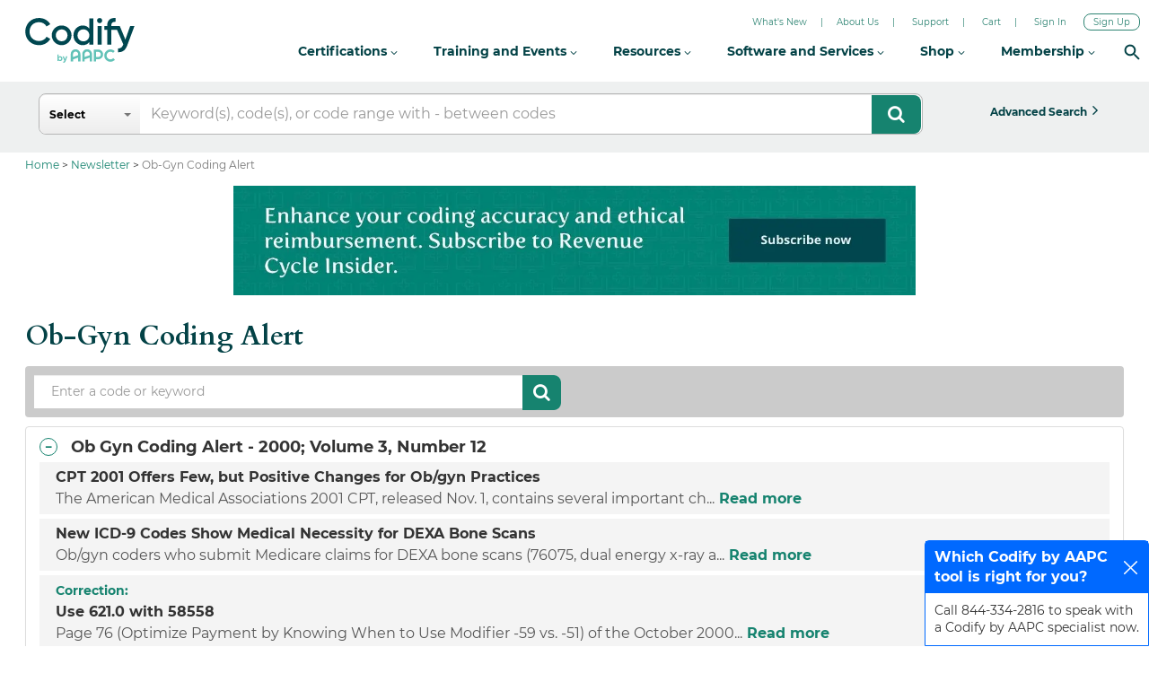

--- FILE ---
content_type: text/html; charset=UTF-8
request_url: https://www.aapc.com/codes/coding-newsletters/my-ob-gyn-coding-alert/2000
body_size: 74238
content:
	<!DOCTYPE html>
<html lang="en">
    <head>
     <meta http-equiv="X-UA-Compatible" content="IE=edge">
        <meta charset="utf-8">
        <meta name="viewport" content="width=device-width, initial-scale=1">
		<title>2000 Ob-Gyn Coverage for CPT, HCPCS, ICD-10, CCI & More</title>
                <meta name="description" content="Complete Ob-Gyn coverage for 2000 - CPT, HCPCS, and ICD-10 codes, CCI edits, and more - with searchable archives, 24 CEUs & more" />
<meta property="og:title" content="2000 Ob-Gyn Coverage for CPT, HCPCS, ICD-10, CCI & More" />
<meta property="og:description" content="Complete Ob-Gyn coverage for 2000 - CPT, HCPCS, and ICD-10 codes, CCI edits, and more - with searchable archives, 24 CEUs & more" />
                
        <link href="https://www.aapc.com/codes/coding-newsletters/my-ob-gyn-coding-alert" rel="canonical" />        <!--AAPC header css and js start-->
     
	  <link  href="https://static.aapc.com/aapc/fonts/" crossorigin="anonymous">
      <link  href="https://static.aapc.com/aapc/home-page/css/" crossorigin="anonymous">
      <link  href="https://static.aapc.com/aapc/css/" crossorigin="anonymous">
      <link  href="https://static.aapc.com/aapc/home-page/images/" crossorigin="anonymous">
     
      <link  href="https://static.aapc.com/aapc/images/" crossorigin="anonymous">
      <link  href="https://static.aapc.com/aapc/js/" crossorigin="anonymous">
      <link  rel="preload" href="//static.aapc.com/aapc/fonts/fontawesome-webfont.woff" as="font" type="font/woff" crossorigin>
	  <link  href="https://static.aapc.com/aapc/external/" crossorigin="anonymous">
	  <link rel="preload" as="font" href="https://fonts.gstatic.com/s/opensans/v18/mem8YaGs126MiZpBA-UFVZ0b.woff2">
	  <link rel="preload" as="font" href="https://fonts.gstatic.com/s/opensans/v18/mem5YaGs126MiZpBA-UNirkOUuhp.woff2">
	 <link rel="preload" as="font" href="https://fonts.gstatic.com/s/opensans/v18/mem5YaGs126MiZpBA-UN7rgOUuhp.woff2">			
	<link id="codify-template-css" href="https://www.aapc.com/codes/webroot/css/new_home_page/fonts.css" rel="stylesheet">	
		
    
	

	  <!--AAPC header css and js end-->
		      
		<!--FAL-13834-->
		<link rel = "preload" href="https://codify-static.aapc.com/css/new_home_page/cpt-codify.css?ver=5.295" type = "text / css" as = "style" onload = "this.onload = null; this.rel = 'stylesheet' ; "/>
		<style>
		@font-face {font-family: FontAwesome;src: url("https://static.aapc.com/aapc/fonts/fontawesome-webfont.eot");src: url("https://static.aapc.com/aapc/fonts/fontawesome-webfont.eot") format("embedded-opentype"), url("https://static.aapc.com/aapc/fonts/fontawesome-webfont.woff") format("woff"), url("https://static.aapc.com/aapc/fonts/fontawesome-webfont.ttf") format("truetype"), url("https://static.aapc.com/aapc/fonts/fontawesome-webfont.svg") format("svg");font-weight: 400;font-style: normal;font-display: swap;}input[type="radio"] {box-sizing: border-box;padding: 0;}.col-lg-10, .col-md-10, .col-md-12, .col-md-2, .col-sm-12, .col-xs-12 {position: relative;min-height: 1px;padding-left: 15px;padding-right: 15px;}input[type="radio"] {margin: 4px 0 0;line-height: normal;}@-ms-viewport {width: device-width;}.fa-arrow-circle-up:before {content: "";}.clearfix:after {content: "";clear: both;display: block;}.fa {display: inline-block;font: 14px/1 FontAwesome;font-size: inherit;text-rendering: auto;-webkit-font-smoothing: antialiased;-moz-osx-font-smoothing: grayscale;}.fa-search:before {content: "";}html {font-family: sans-serif;-ms-text-size-adjust: 100%;-webkit-text-size-adjust: 100%;}body {margin: 0;}header, section {display: block;}a {background-color: transparent;}b {font-weight: 700;}h1 {font-size: 2em;margin: 0.67em 0;}button, input {color: inherit;font: inherit;margin: 0;}button {overflow: visible;}button {text-transform: none;}button {-webkit-appearance: button;}button::-moz-focus-inner, input::-moz-focus-inner {border: 0;padding: 0;}input {line-height: normal;}input[type="checkbox"], input[type="radio"] {box-sizing: border-box;padding: 0;}* {-webkit-box-sizing: border-box;-moz-box-sizing: border-box;box-sizing: border-box;}:after, :before {-webkit-box-sizing: border-box;-moz-box-sizing: border-box;box-sizing: border-box;}html {font-size: 10px;}body {font-family: 'Montserrat', sans-serif !important;font-size: 16px;line-height: 1.5;color: #333;background-color: #fff;}.bg-primary {color: #fff;}button, input {font-family: inherit;font-size: inherit;line-height: inherit;}a {color: #337ab7;text-decoration: none;}.container {margin-right: auto;margin-left: auto;padding-left: 15px;padding-right: 15px;}.container:after, .container:before {content: " ";display: table;}.container:after {clear: both;}@media (min-width: 768px) {.container {width: 750px;}}@media (min-width: 992px) {.container {width: 970px;}}@media (min-width: 1200px) {.container {width: 1170px;}}.row {margin-left: -15px;margin-right: -15px;}.row:after, .row:before {content: " ";display: table;}.row:after {clear: both;}.col-lg-10, .col-md-10, .col-md-12, .col-md-2, .col-md-3, .col-md-8, .col-md-9, .col-sm-12, .col-sm-2, .col-sm-3, .col-sm-4, .col-sm-6, .col-sm-8, .col-xs-12 {position: relative;min-height: 1px;padding-left: 15px;padding-right: 15px;}.col-xs-12 {float: left;}.col-xs-12 {width: 100%;}@media (min-width: 768px) {.col-sm-12, .col-sm-2, .col-sm-3, .col-sm-4, .col-sm-6, .col-sm-8 {float: left;}.col-sm-2 {width: 16.66667%;}.col-sm-3 {width: 25%;}.col-sm-4 {width: 33.33333%;}.col-sm-6 {width: 50%;}.col-sm-8 {width: 66.66667%;}.col-sm-12 {width: 100%;}}@media (min-width: 992px) {.col-md-10, .col-md-12, .col-md-2, .col-md-3, .col-md-8, .col-md-9 {float: left;}.col-md-2 {width: 16.66667%;}.col-md-3 {width: 25%;}.col-md-8 {width: 66.66667%;}.col-md-9 {width: 75%;}.col-md-10 {width: 83.33333%;}.col-md-12 {width: 100%;}}@media (min-width: 1200px) {.col-lg-10 {float: left;}.col-lg-10 {width: 83.33333%;}}label {display: inline-block;max-width: 100%;margin-bottom: 5px;}input[type="checkbox"], input[type="radio"] {margin: 4px 0 0;line-height: normal;}.form-control {display: block;width: 100%;height: 34px;padding: 6px 12px;font-size: 14px;line-height: 1.42857;color: #555;background-color: #fff;background-image: none;border: 1px solid #ccc;border-radius: 4px;-webkit-box-shadow: inset 0 1px 1px rgba(0, 0, 0, 0.075);box-shadow: inset 0 1px 1px rgba(0, 0, 0, 0.075);}.form-control::-moz-placeholder {color: #999;opacity: 1;}.form-control:-ms-input-placeholder {color: #999;}.form-control::-webkit-input-placeholder {color: #999;}.form-control::-ms-expand {border: 0;background-color: transparent;}.btn {display: inline-block;margin-bottom: 0;font-weight: 400;text-align: center;vertical-align: middle;touch-action: manipulation;background-image: none;border: 1px solid transparent;white-space: nowrap;padding: 6px 12px;font-size: 14px;line-height: 1.42857;border-radius: 4px;}.btn-info {color: #fff;background-color: #5bc0de;border-color: #46b8da;}.btn-lg {padding: 10px 16px;font-size: 18px;line-height: 1.33333;border-radius: 6px;}.dropdown {position: relative;}.dropdown-menu {position: absolute;top: 100%;left: 0;z-index: 1000;display: none;float: left;min-width: 160px;padding: 5px 0;margin: 2px 0 0;list-style: none;font-size: 14px;text-align: left;background-color: #fff;border: 1px solid #ccc;border: 1px solid rgba(0, 0, 0, 0.15);border-radius: 4px;-webkit-box-shadow: 0 6px 12px rgba(0, 0, 0, 0.175);box-shadow: 0 6px 12px rgba(0, 0, 0, 0.175);background-clip: padding-box;}.clearfix:after, .clearfix:before {content: " ";display: table;}.clearfix:after {clear: both;}section {width: 100%;margin: 0 auto;background-color: #fff !important;overflow: hidden;margin-top: 169px;padding-top: 10px;min-height: 750px;font-family: "Montserrat", sans-serif;font-size: 14px;font-weight: 400;}.inner-page-con {margin: 175px 0 0;}.container {width: 1297px;}.dfp-banner {margin: 10px auto 25px;display: inherit;width: 728px;}#breadcrumbs.newbread .div:first-child:before {content: none;}#breadcrumbs.newbread .div {color: #777;display: block;line-height: 1.25;list-style: none;padding: 0;font-size: 12px;font-family: "Montserrat", sans-serif;background-image: none;float: left;font-weight: 500;}#breadcrumbs.newbread {width: 100%;clear: both;background: 0 0;padding: 1px 0 6px;border-bottom: 0 solid #dedede;float: left;margin: 0;position: relative;z-index: 8;}#breadcrumbs.newbread .div {color: #777;display: block;line-height: 1.25;list-style: none;padding: 0;font-size: 12px;font-family: "Montserrat", sans-serif;background-image: none;font-weight: 400;}#breadcrumbs.newbread .div {float: left;}#breadcrumbs.newbread .div a {color: #16836F!important;float: left;text-decoration: none;font-size: 12px;word-break: break-word;}#breadcrumbs.newbread span {font-size: 12px;font-family: 'Montserrat';float: left;}#breadcrumbs.newbread .div:before {color: #333;content: ">";float: left;padding: 0 3px;}input {outline: 0 !important;}input {outline: 0;}.contant_div {background-color: #fff;border: 0 solid #ccd3dc;margin-top: 5px;padding: 5px 0;float: left;width: 100%;font-family: "Montserrat", sans-serif;font-weight: 400;}.layout2_code {padding: 0 0 70px;font-family: "Montserrat", sans-serif;font-weight: 400;font-size: 14px;line-height: 24px;}.contant_div .layout2_code {padding: 0;}.contant_div h1 {font-family: 'Cardo', serif;color: #034246 !important;font-size: 30px !important;margin-bottom: 12px !important;margin-top: 0;font-weight: 700;line-height: 32px;}.clearfix {clear: both;}.green-bannbg {padding: 20px;margin-bottom: 20px;background: url("https://codify-static.aapc.com/images/new_home_page/codify-bannerbg2.webp") right no-repeat;background-color: #b1e3ec;text-align: left;min-height: 220px;color: #06636a;margin-top: 15px;}.green-bannbg h3 {font-size: 28px;font-family: "Montserrat", sans-serif;color: #06636a;text-align: left;margin-bottom: 10px;margin-top: 40px;margin-left: 10px;margin-right: 300px;font-weight: 600;}.green-bannbg .btn-row {margin-top: 20px;}.green-bannbg .btn-info {color: #fff;background: #f67e27;font-size: 16px !important;font-family: "Montserrat", sans-serif;padding: 10px 25px;border-radius: 4px;margin: 0 10px;border: 0;font-weight: 400;}@media (max-width: 1018px) {.green-bannbg {padding: 20px;margin-bottom: 20px;background-color: #b1e3ec;text-align: left;color: #06636a;background-image: none;min-height: 0;}.green-bannbg h3 {font-size: 26px;margin-bottom: 8px;margin-top: 0;margin-right: 0;}.green-bannbg .btn-info {margin: 5px;}}@media (max-width: 630px) {.green-bannbg h3 {font-size: 22px !important;margin-bottom: 0;}}.logout-header-topnew {position: fixed;width: 100%;z-index: 99;background-color: #eef0f0 !important;height: auto;margin-top: 91px;}.search-responsive-icon {display: none;}#custom-search-input {margin: 0;margin-top: 13px;padding: 0;margin-bottom: 13px;display: inline-block;width: 100%;}.icon-search {color: #fff;background-color: #16836f;position: absolute;right: 2px !important;z-index: 8;padding: 11px 17px;font-size: 20px !important;margin: 0;}#custom-search-input .search-query {background-color: #fff;padding: 11px 20px 11px 124px;font-family: Montserrat, sans-serif !important;font-size: 16px;color: #494949;height: auto;border: 0;border-radius: 8px;margin: 0;font-weight: 400;border: 1px solid #b6b6b6;}#custom-search-input button {border: 0;background: 0 0;padding: 2px 5px;margin-top: 2px;position: relative;left: -28px;margin-bottom: 0;-webkit-border-radius: 3px;-moz-border-radius: 3px;border-radius: 3px;color: #d9230f;}.search-drop .btn-select {position: absolute !important;left: 1px !important;z-index: 9;background: linear-gradient(to bottom, #fff 0, #f6f6f6 47%, #ededed 100%) !important;border-radius: 0 !important;padding: 3px 11px !important;font-size: 12px;color: #000 !important;width: 112px !important;text-align: left;font-family: "Montserrat", sans-serif;margin-top: 1px !important;white-space: normal;height: 43px;line-height: 15px;font-weight: 600;top: -45px;border-bottom-left-radius: 8px !important;border-top-left-radius: 8px !important;}.dropdown-menu-select {padding: 0;width: auto;border-radius: 0 0 2px 2px;border-color: #777;}.dropdown-menu {z-index: 99999 !important;}label.new_err {display: inline-block;max-width: 100%;margin-bottom: 2px;font-weight: 700;float: left;font-size: 11px;color: red;background: #ffd7d7;display: inherit;width: 100%;font-family: Arial, sans-serif;}a.btn {text-decoration: none;}.adv-search a {margin-top: 13px;border-radius: 0;font-family: 'Montserrat', sans-serif !important;font-size: 16px;font-weight: 700;text-transform: capitalize;background-color: #eef0f0 !important;width: 100%;}.adv-search a:after {content: "\f105";font: normal normal normal 18px/1 FontAwesome;}.adv-search a span {padding-right: 6px;}.search-drop .btn-select:after {content: "";display: block;position: absolute;top: 50%;right: 10px;margin-top: -2px;width: 0;height: 0;border-top: 4px solid #777;border-right: 4px solid transparent;border-left: 4px solid transparent;}.dropdown-radio {display: block;position: relative;margin: 0;width: 100%;overflow: hidden;text-overflow: ellipsis;border-bottom: 1px solid #eaeaea;}.dropdown-radio input {visibility: hidden;position: absolute;left: -30px;}.dropdown-radio i {font-weight: 400;font-style: normal;display: block;padding: 7px;}@media (max-width: 1400px) {.container {width: 98%;}}@media only screen and (max-width: 1280px) {.adv-search a {font-size: 12px;}}@media (max-width: 1024px) {.adv-search a {width: 100%;font-size: 13px;padding: 12px;}#custom-search-input {margin-top: 0;margin-bottom: 0;}}@media (max-width: 992px) {.adv-search a {margin-top: 0;border-radius: 0;font-size: 16px;width: 100%;margin-bottom: 17px;}}@media (max-width: 990px) {#custom-search-input {margin-bottom: 3px;margin-top: 10px;}section {margin-top: 220px !important;}}.icon-search {padding: 11px 18px 12px;}.inner-page-con p {font-size: 14px;color: #505050;line-height: 23px;margin-top: 10px;margin-bottom: 0;}.layour-gray-outline-outer {background-color: #fff;padding: 15px 20px;outline: #bcbcbc solid 1px;overflow: hidden;}.cpt-orange {font-weight: 600;font-size: 18px;color: #fff;background-color: #16836F;padding-bottom: 10px;padding-top: 10px;overflow: hidden;}.list-code-range {border-bottom: 1px solid #ededed !important;padding: 10px 4px 9px;overflow: hidden;}.right-responsive {float: right;}.cpt-blue {font-weight: 700;font-size: 16px;color: #0061b4;}.cpt-blue {font-size: 16px;color: #0061b4;font-weight: 700;}.cpt-grey {font-weight: 500;font-size: 16px;color: #161616;}.inner-page-con p {font-size: 14px;color: #505050;line-height: 23px;margin-top: 10px;margin-bottom: 10px;}.scroll-top-wrapper {position: fixed;opacity: 0;visibility: hidden;overflow: hidden;text-align: center;z-index: 99999999;background-color: #777;color: #eee;width: 50px;height: 48px;line-height: 48px;right: 16px;bottom: 130px;padding-top: 2px;border-top-left-radius: 10px;border-top-right-radius: 10px;border-bottom-right-radius: 10px;border-bottom-left-radius: 10px;}.scroll-top-wrapper i.fa {line-height: inherit;}.scroll-top-wrapper i.fa {font-size: 25px;}input {padding: 4px;border: 1px solid #dbdbdb;}.clear {clear: both;}a {text-decoration: none;}.left-acc-new {padding: 0;}.cd-accordion-menu a {position: relative;display: block;background: #e1ecff;box-shadow: inset 0 -1px #fff;color: #fff;font-size: 16px;color: #132442;}.cd-accordion-menu ul a {background: #35383d;box-shadow: inset 0 -1px #41444a;background-color: #fff;}.cd-accordion-menu ul a {background-color: #fff !important;color: #000;font-size: 14px;border-bottom: 1px solid #eaeaea !important;box-shadow: inset 0 -1px #fff !important;}.left-acc-new ul {margin: 0;padding-left: 0;}.left-acc-new label b {color: #82B9AF !important;font-weight: 700;}.left-acc-new ul li a {color: #fff;border-bottom: 1px solid #0069FF !important;background-color: #005EE5 !important;box-shadow: none !important;text-decoration: none;font-size: 16px;font-weight: 500;line-height: 1.5;}.left-acc-new ul li label {background-color: #6A6A6A !important;color: #fff !important;}.cd-accordion-menu a, .left-acc-new .cd-accordion-menu label {position: relative;display: block;background: #fff;box-shadow: inset 0 -1px #b6b6b6;color: #fff;font-size: 16px;color: #132442;}.cd-accordion-menu ul a {background-color: #fff !important;color: #000;font-weight: 400;font-size: 14px;border-bottom: 1px solid #297ac0 !important;box-shadow: inset 0 -1px #fff !important;}.left-acc-new ul ul a {padding-left: 57px !important;}.cd-accordion-menu ul a {background: #fff;box-shadow: inset 0 -1px #41444a;}.cd-accordion-menu ul {display: none;}.cd-accordion-menu li {list-style: none;overflow: hidden;width: 100%;}.left-acc-new label {margin-bottom: 0;}.cd-accordion-menu input[type="checkbox"] {position: absolute;opacity: 0;}.cd-accordion-menu a, .cd-accordion-menu label {position: relative;display: block;padding: 9px 18px 10px 55px;background: #e1ecff;box-shadow: 0 -1px #fff inset;color: #132442;font-size: 16px;}.cd-accordion-menu label {overflow: hidden;}.cd-accordion-menu a::after, .cd-accordion-menu label::after, .cd-accordion-menu label::before {content: "";display: inline-block;width: 15px;height: 15px;position: absolute;top: 19px;-webkit-transform: translateY(-50%);-moz-transform: translateY(-50%);-ms-transform: translateY(-50%);-o-transform: translateY(-50%);transform: translateY(-50%);}.cd-accordion-menu label::before {background-image: url(https://codify-static.aapc.com/css/front/icdloggedout/cd-icons.webp);background-repeat: no-repeat;}.left-acc-new .cd-accordion-menu label::before {background-image: url(https://codify-static.aapc.com/css/front/icdloggedout/cd-icons1.webp);background-repeat: no-repeat;}.cd-accordion-menu label::before {left: 18px;background-position: 0 0;-webkit-transform: translateY(-50%) rotate(-90deg);-moz-transform: translateY(-50%) rotate(-90deg);-ms-transform: translateY(-50%) rotate(-90deg);-o-transform: translateY(-50%) rotate(-90deg);transform: translateY(-50%) rotate(-90deg);}.cd-accordion-menu label::after {left: 41px;background-position: -16px 0;}.cd-accordion-menu input[type="checkbox"]:checked + label::before {-webkit-transform: translateY(-50%);-moz-transform: translateY(-50%);-ms-transform: translateY(-50%);-o-transform: translateY(-50%);transform: translateY(-50%);}.cd-accordion-menu input[type="checkbox"]:checked + label + ul, .cd-accordion-menu input[type="checkbox"]:checked + label:nth-of-type(n) + ul {display: block;}.cd-accordion-menu ul a {background: #35383d;box-shadow: inset 0 -1px #41444a;overflow: hidden;}.cd-accordion-menu > li:last-of-type > label {box-shadow: none;}.cd-accordion-menu ul a::after {left: 59px;}@media only screen and (min-width: 760px) {.cd-accordion-menu ul a {padding-left: 62px;}}@media only screen and (min-width: 600px) {.cd-accordion-menu label::before {left: 24px;}.cd-accordion-menu label::after {left: 53px;}.cd-accordion-menu ul a {padding-left: 75px;border-bottom: 1px solid #eaeaea !important;}.cd-accordion-menu ul a::after {left: 77px;}}.btmnotification, .chatbook-pop, .eventhelp-pop, .feedback-survey-pop, .needcertify-pop {display: block;position: fixed;right: 0;bottom: -170px;resize: none;border: 1px solid #84b8e3;z-index: 100;border-top-left-radius: 5px;border-top-right-radius: 5px;background: #fff;width: 250px;transition: bottom 0.4s ease-in-out;-webkit-transition: bottom 0.4s ease-in-out;-moz-transition: bottom 0.4s ease-in-out;}.btmnotification > h4, .chatbook-pop > h4, .eventhelp-pop > h4, .feedback-survey-pop > h4, .needcertify-pop > h4 {padding: 7px 40px 7px 10px;font-size: 16px;color: #fff;box-sizing: border-box;cursor: pointer;background-color: #0069FF;position: relative;margin: 0;}.animateBottom {transition: bottom 0.4s ease-in-out;bottom: 0 !important;animation: bouncebottom 0.4s;animation-iteration-count: 3;}.btmnotification > h4 > .icon, .chatbook-pop > h4 > .icon, .eventhelp-pop > h4 > .icon, .feedback-survey-pop > h4 > .icon, .needcertify-pop > h4 > .icon {position: absolute;right: 10px;top: 50%;margin-top: -7px;width: 20px;height: 20px;background: url(https://codify-static.aapc.com/images/white-close-icon.webp) top center no-repeat;}.btmnotification p, .chatbook-pop p, .eventhelp-pop p, .feedback-survey-pop p, .needcertify-pop p {padding: 10px;margin: 0;}a.btn.disabled, fieldset[disabled] a.btn {pointer-events: none;}.btn.disabled, .btn[disabled], fieldset[disabled] .btn {cursor: not-allowed;opacity: 0.65;-webkit-box-shadow: none;box-shadow: none;}.suggestions {z-index: 99999999;margin-left: 105px;margin-top: 8px;}.suggestions .suggest_item.first {border-top: 1px solid #ccc;margin-top: 9px;}.suggestions .suggest_item:nth-child(odd) {background: #fff;}.suggestions .suggest_item {margin-left: 8px;padding: 4px 8px;background-color: #eee;border-left: 1px solid #ccc;border-right: 1px solid #ccc;}.collapsing {position: relative;height: 0;overflow: hidden;-webkit-transition-property: height, visibility;transition-property: height, visibility;-webkit-transition-duration: 0.35s;transition-duration: 0.35s;-webkit-transition-timing-function: ease;transition-timing-function: ease;}#custom-search-input button {border: 0;background: 0 0;padding: 2px 5px;margin-top: 2px;position: relative;left: -28px;margin-bottom: 0;-webkit-border-radius: 3px;-moz-border-radius: 3px;border-radius: 3px;color: #d9230f;cursor: pointer;}.search-drop .btn-select {position: absolute !important;left: 0 !important;z-index: 9;background: linear-gradient(to bottom, #fff 0, #f6f6f6 47%, #ededed 100%) !important;border-radius: 0 !important;padding: 3px 11px !important;font-size: 12px;color: #000 !important;width: 112px !important;text-align: left;font-family: "Montserrat", sans-serif;margin-top: 1px !important;white-space: normal;height: 43px;line-height: 15px;font-weight: 600;top: -43px;}.dropdown-menu-select {padding: 0;width: auto;border-radius: 0 0 2px 2px;border-color: #777;}.dropdown-menu {z-index: 99999 !important;}.dropdown, .dropup {position: relative;}.dropdown-toggle:focus {outline: 0;}.dropdown-menu {position: absolute;top: 100%;left: 0;z-index: 1000;display: none;float: left;min-width: 160px;padding: 5px 0;margin: 2px 0 0;list-style: none;font-size: 14px;text-align: left;background-color: #fff;border: 1px solid #ccc;border: 1px solid rgba(0, 0, 0, 0.15);border-radius: 4px;-webkit-box-shadow: 0 6px 12px rgba(0, 0, 0, 0.175);box-shadow: 0 6px 12px rgba(0, 0, 0, 0.175);background-clip: padding-box;}.dropdown-menu.pull-right {right: 0;left: auto;}.dropdown-menu .divider {height: 1px;margin: 9px 0;overflow: hidden;background-color: #e5e5e5;}.dropdown-menu > li > a {display: block;padding: 3px 20px;clear: both;font-weight: 400;line-height: 1.42857;color: #333;white-space: nowrap;}.dropdown-menu > li > a:focus, .dropdown-menu > li > a:hover {text-decoration: none;color: #262626;background-color: #f5f5f5;}.dropdown-menu > .active > a, .dropdown-menu > .active > a:focus, .dropdown-menu > .active > a:hover {color: #fff;text-decoration: none;outline: 0;background-color: #337ab7;}.dropdown-menu > .disabled > a, .dropdown-menu > .disabled > a:focus, .dropdown-menu > .disabled > a:hover {color: #777;}.dropdown-menu > .disabled > a:focus, .dropdown-menu > .disabled > a:hover {text-decoration: none;background-color: transparent;background-image: none;cursor: not-allowed;}.open > .dropdown-menu {display: block;}.open > a {outline: 0;}.dropdown-menu-right {left: auto;right: 0;}.dropdown-menu-left {left: 0;right: auto;}.dropdown-header {display: block;padding: 3px 20px;font-size: 12px;line-height: 1.42857;color: #777;white-space: nowrap;}.dropdown-backdrop {position: fixed;left: 0;right: 0;bottom: 0;top: 0;z-index: 990;}.pull-right > .dropdown-menu {right: 0;left: auto;}.dropup .caret, .navbar-fixed-bottom .dropdown .caret {border-top: 0;border-bottom: 4px dashed;content: "";}.dropup .dropdown-menu, .navbar-fixed-bottom .dropdown .dropdown-menu {top: auto;bottom: 100%;margin-bottom: 2px;}@media (min-width: 768px) {.navbar-right .dropdown-menu {right: 0;left: auto;}.navbar-right .dropdown-menu-left {left: 0;right: auto;}}.search-drop .btn-select:after {content: "";display: block;position: absolute;top: 50%;right: 10px;margin-top: -2px;width: 0;height: 0;border-top: 4px solid #777;border-right: 4px solid transparent;border-left: 4px solid transparent;}.dropdown-radio {display: block;position: relative;margin: 0;width: 100%;overflow: hidden;text-overflow: ellipsis;border-bottom: 1px solid #eaeaea;cursor: pointer;}.dropdown-radio input {visibility: hidden;position: absolute;left: -30px;}.dropdown-radio i {font-weight: 400;font-style: normal;display: block;padding: 7px;}.sidebar-left {float: left;width: 100%;border-image: none;box-sizing: border-box;margin-top: 20px;margin-bottom: 20px;border: 1px solid #dbdbdb;}.padtop-white {padding: 5px 10px;width: 100%;border-bottom: 1px solid #dbdbdb;background-color: #fff;float: left;}.cpt-code-tb-right {width: 75%;float: left;}.layout-gray-body {padding: 10px 0;background-color: #fff;margin-bottom: 20px;}.ra_list ul {font-size: 16px;padding: 0;}.ra_list ul li {font-size: 16px;padding: 4px 0;list-style: none;margin-top: 0 !important;display: flex;color: #333;}.ra_list ul li:before {font-family: "Glyphicons Halflings";content: "";background-color: #16836F;padding-right: 0;width: 8px;height: 8px;border-radius: 100%;margin-right: 15px;left: 0;margin-top: 6px;color: inherit;padding-left: 0;}.blue-Sec {margin-right: -30px;}.cpt-gray {font-weight: 600;font-size: 18px;color: #fff;background-color: #6A6A6A;padding-bottom: 10px;padding-top: 10px;overflow: hidden;}.blue-Sec ul {margin: 0;padding: 0;}.blue-Sec li {margin: 0;list-style: none;}.blue-Sec li a {padding: 10px 15px 9px;background-color: #005EE5;color: #fff;float: left;width: 100%;border-bottom: 1px solid #0069FF;text-decoration: none;}@font-face {font-family: FontAwesome;src: url("https://static.aapc.com/aapc/fonts/fontawesome-webfont.eot");src: url("https://static.aapc.com/aapc/fonts/fontawesome-webfont.eot") format("embedded-opentype"), url("https://static.aapc.com/aapc/fonts/fontawesome-webfont.woff") format("woff"), url("https://static.aapc.com/aapc/fonts/fontawesome-webfont.ttf") format("truetype"), url("https://static.aapc.com/aapc/fonts/fontawesome-webfont.svg") format("svg");font-weight: 400;font-style: normal;font-display: swap;}@-ms-viewport {width: device-width;}.col-lg-10, .col-md-10, .col-md-12, .col-md-2, .col-md-3, .col-md-9, .col-sm-12, .col-sm-5, .col-sm-7, .col-xs-12 {position: relative;min-height: 1px;padding-left: 15px;padding-right: 15px;}.fa-arrow-circle-up:before {content: "";}.fa-chevron-circle-left:before {content: "";}.fa-chevron-circle-right:before {content: "";}.clearfix:after {content: "";clear: both;display: block;}@font-face {font-family: "Glyphicons Halflings";src: url("https://codify-static.aapc.com/css/fonts/bootstrap/glyphicons-halflings-regular.eot");src: url("https://codify-static.aapc.com/css/fonts/bootstrap/glyphicons-halflings-regular.eot?#iefix") format("embedded-opentype"), url("https://codify-static.aapc.com/css/fonts/bootstrap/glyphicons-halflings-regular.woff2") format("woff2"), url("https://codify-static.aapc.com/css/fonts/bootstrap/glyphicons-halflings-regular.woff") format("woff"), url("https://codify-static.aapc.com/css/fonts/bootstrap/glyphicons-halflings-regular.ttf") format("truetype"), url("https://codify-static.aapc.com/css/fonts/bootstrap/glyphicons-halflings-regular.svg#glyphicons_halflingsregular") format("svg");}@media (max-width: 1018px) {.green-bannbg {padding: 20px;margin-bottom: 20px;background-color: #b1e3ec;text-align: left;color: #06636a;background-image: none;min-height: 0;}}.fa {display: inline-block;font: 14px/1 FontAwesome;font-size: inherit;text-rendering: auto;-webkit-font-smoothing: antialiased;-moz-osx-font-smoothing: grayscale;}.fa-search:before {content: "";}html {font-family: sans-serif;-ms-text-size-adjust: 100%;-webkit-text-size-adjust: 100%;}body {margin: 0;}header, section {display: block;}a {background-color: transparent;}strong {font-weight: 700;}h1 {font-size: 2em;margin: 0.67em 0;}sup {font-size: 75%;line-height: 0;position: relative;vertical-align: baseline;}sup {top: -0.5em;}img {border: 0;}button, input {color: inherit;font: inherit;margin: 0;}button {overflow: visible;}button {text-transform: none;}button {-webkit-appearance: button;}button::-moz-focus-inner, input::-moz-focus-inner {border: 0;padding: 0;}input {line-height: normal;}input[type="radio"] {box-sizing: border-box;padding: 0;}.glyphicon {position: relative;top: 1px;display: inline-block;font-family: "Glyphicons Halflings";font-style: normal;font-weight: 400;line-height: 1;-webkit-font-smoothing: antialiased;-moz-osx-font-smoothing: grayscale;}.glyphicon-minus:before {content: "\2212";}* {-webkit-box-sizing: border-box;-moz-box-sizing: border-box;box-sizing: border-box;}:after, :before {-webkit-box-sizing: border-box;-moz-box-sizing: border-box;box-sizing: border-box;}html {font-size: 10px;}body {font-family: "Helvetica Neue", Helvetica, Arial, sans-serif;font-size: 14px;line-height: 1.42857;color: #333;background-color: #fff;}button, input {font-family: inherit;font-size: inherit;line-height: inherit;}a {color: #337ab7;text-decoration: none;}img {vertical-align: middle;}.container {margin-right: auto;margin-left: auto;padding-left: 15px;padding-right: 15px;}.container:after, .container:before {content: " ";display: table;}.container:after {clear: both;}@media (min-width: 768px) {.container {width: 750px;}}@media (min-width: 992px) {.container {width: 970px;}}@media (min-width: 1200px) {.container {width: 1170px;}}.row {margin-left: -15px;margin-right: -15px;}.row:after, .row:before {content: " ";display: table;}.row:after {clear: both;}.col-lg-10, .col-md-10, .col-md-12, .col-md-2, .col-md-3, .col-md-6, .col-md-9, .col-sm-12, .col-sm-5, .col-sm-7, .col-xs-12 {position: relative;min-height: 1px;padding-left: 15px;padding-right: 15px;}.col-xs-12 {float: left;}.col-xs-12 {width: 100%;}@media (min-width: 768px) {.col-sm-12, .col-sm-5, .col-sm-7 {float: left;}.col-sm-5 {width: 41.66667%;}.col-sm-7 {width: 58.33333%;}.col-sm-12 {width: 100%;}}@media (min-width: 992px) {.col-md-10, .col-md-12, .col-md-2, .col-md-3, .col-md-6, .col-md-9 {float: left;}.col-md-2 {width: 16.66667%;}.col-md-3 {width: 25%;}.col-md-6 {width: 50%;}.col-md-9 {width: 75%;}.col-md-10 {width: 83.33333%;}.col-md-12 {width: 100%;}}@media (min-width: 1200px) {.col-lg-10 {float: left;}.col-lg-10 {width: 83.33333%;}}label {display: inline-block;max-width: 100%;margin-bottom: 5px;}input[type="radio"] {margin: 4px 0 0;line-height: normal;}.form-control {display: block;width: 100%;height: 34px;padding: 6px 12px;font-size: 14px;line-height: 1.42857;color: #555;background-color: #fff;background-image: none;border: 1px solid #ccc;border-radius: 4px;-webkit-box-shadow: inset 0 1px 1px rgba(0, 0, 0, 0.075);box-shadow: inset 0 1px 1px rgba(0, 0, 0, 0.075);}.form-control::-moz-placeholder {color: #999;opacity: 1;}.form-control:-ms-input-placeholder {color: #999;}.form-control::-webkit-input-placeholder {color: #999;}.form-control::-ms-expand {border: 0;background-color: transparent;}.btn {display: inline-block;margin-bottom: 0;font-weight: 400;text-align: center;vertical-align: middle;touch-action: manipulation;background-image: none;border: 1px solid transparent;white-space: nowrap;padding: 6px 12px;font-size: 14px;line-height: 1.42857;border-radius: 4px;}.btn-primary {color: #fff;background-color: #0069FF !important;border-color: #0069FF !important;font-size: 15px;font-weight: 700;border: 0px;border-radius: 4px;font-family: Montserrat, sans-serif !important;margin-top: 10px !important;padding: 10px 19px !important;}.btn-info {color: #fff;background-color: #5bc0de;border-color: #46b8da;}.btn-lg {padding: 10px 16px;font-size: 18px;line-height: 1.33333;border-radius: 6px;}.collapse {display: none;}.collapse.in {display: block;}.dropdown {position: relative;}.dropdown-menu {position: absolute;top: 100%;left: 0;z-index: 1000;display: none;float: left;min-width: 160px;padding: 5px 0;margin: 2px 0 0;list-style: none;font-size: 14px;text-align: left;background-color: #fff;border: 1px solid #ccc;border: 1px solid rgba(0, 0, 0, 0.15);border-radius: 4px;-webkit-box-shadow: 0 6px 12px rgba(0, 0, 0, 0.175);box-shadow: 0 6px 12px rgba(0, 0, 0, 0.175);background-clip: padding-box;}.nav {margin-bottom: 0;padding-left: 0;list-style: none;}.nav:after, .nav:before {content: " ";display: table;}.nav:after {clear: both;}.nav > li {position: relative;display: block;}.nav > li > a {position: relative;display: block;padding: 10px 15px;}.nav-tabs {border-bottom: 1px solid #ddd;}.nav-tabs > li {float: left;margin-bottom: -1px;}.nav-tabs > li > a {margin-right: 2px;line-height: 1.42857;border: 1px solid transparent;border-radius: 4px 4px 0 0;}.nav-tabs > li.active > a {color: #555;background-color: #fff;border: 1px solid #ddd;border-bottom-color: transparent;}.tab-content > .tab-pane {display: none;}.tab-content > .active {display: block;}.panel {margin-bottom: 20px;background-color: #fff;border: 1px solid transparent;border-radius: 4px;-webkit-box-shadow: 0 1px 1px rgba(0, 0, 0, 0.05);box-shadow: 0 1px 1px rgba(0, 0, 0, 0.05);}.panel-body {padding: 15px;}.panel-body:after, .panel-body:before {content: " ";display: table;}.panel-body:after {clear: both;}.panel-heading {padding: 10px 15px;border-bottom: 1px solid transparent;border-top-right-radius: 3px;border-top-left-radius: 3px;}.panel-title {margin-top: 0;margin-bottom: 0;font-size: 18px;color: inherit;}.panel-title > a {color: inherit;}.panel-group {margin-bottom: 20px;}.panel-group .panel {margin-bottom: 0;border-radius: 4px;}.panel-group .panel-heading {border-bottom: 0;}.panel-group .panel-heading + .panel-collapse > .panel-body {border-top: 1px solid #ddd;}.panel-default {border-color: #ddd;}.panel-default > .panel-heading {color: #333;background-color: #f5f5f5;border-color: #ddd;}.panel-default > .panel-heading + .panel-collapse > .panel-body {border-top-color: #ddd;}.clearfix:after, .clearfix:before {content: " ";display: table;}.clearfix:after {clear: both;}.pull-right {float: right !important;}.pull-left {float: left !important;}section {width: 100%;margin: 0 auto;background-color: #ffffff;overflow: hidden;margin-top: 170px;padding-top: 10px;min-height: 750px;font-family: 'Montserrat', sans-serif !important;font-size: 14px;font-weight: 400;}.inner-page-con {margin: 175px 0 0;}.inner-page-con.logoutsec {margin: 0 !important;}.container {width: 1297px;}.dfp-banner {margin: 10px auto 25px;display: inherit;width: 728px;}#breadcrumbs.newbread .div:first-child:before {content: none;}#breadcrumbs.newbread .div {color: #777;display: block;line-height: 1.25;list-style: none;padding: 0;font-size: 12px;font-family: "Montserrat", sans-serif;background-image: none;float: left;font-weight: 500;}#breadcrumbs.newbread {width: 100%;clear: both;background: 0 0;padding: 1px 0 6px;border-bottom: 0 solid #dedede;float: left;margin: 0;position: relative;z-index: 8;}#breadcrumbs.newbread .div {color: #777;display: block;line-height: 1.25;list-style: none;padding: 0;font-size: 12px;font-family: "Montserrat", sans-serif;background-image: none;font-weight: 400;}#breadcrumbs.newbread .div {float: left;}#breadcrumbs.newbread .div a {color: #16836F!important;float: left;text-decoration: none;font-size: 12px;word-break: break-word;}#breadcrumbs.newbread span {font-size: 12px;font-family: 'Montserrat';float: left;}#breadcrumbs.newbread .div:before {color: #333;content: ">";float: left;padding: 0 3px;}.logout-header .next-pre {margin-top: 0;margin-left: 0;}.next-pre a {color: #373737;font-size: 13px;}.next-pre .fa {color: #fd5c01;font-size: 18px;}.logout-header .code-number {font-size: 22px;color: #0061b4;padding: 0 4px;line-height: 18px;}.logout-header .code-number span {letter-spacing: -0.3px;}input {outline: 0 !important;}input {outline: 0;}.logout-header .code-number span {font-size: 18px !important;font-family: "Montserrat", sans-serif;color: #2061b5 !important;font-weight: 700;}.contant_div {background-color: #fff;border: 0px solid #ccd3dc;margin-top: 5px;padding: 5px 0;float: left;width: 100%;font-family: "Montserrat", sans-serif;font-weight: 400;line-height: 1.5;font-size: 16px;}.layout2_code {padding: 0 0 70px;font-family: "Montserrat", sans-serif;font-weight: 500;font-size: 16px;line-height: 1.5;}.contant_div .layout2_code {padding: 0;}.contant_div h1 {font-family: 'Cardo', serif;color: #034246 !important;font-size: 30px !important;margin-bottom: 12px !important;margin-top: 0;font-weight: 700;line-height: 32px;}.contant_div h1 strong {font-weight: 600;}.clearfix {clear: both;}.green-bannbg {padding: 20px;margin-bottom: 20px;background: url("https://codify-static.aapc.com/images/new_home_page/codify-bannerbg2.webp") right no-repeat;background-color: #b1e3ec;text-align: left;min-height: 220px;color: #06636a;margin-top: 15px;}.green-bannbg h3 {font-size: 26px;font-family: "Montserrat", sans-serif;color: #06636a;text-align: left;margin-bottom: 10px;margin-top: 40px;margin-left: 10px;margin-right: 300px;font-weight: 700;}.green-bannbg .btn-row {margin-top: 20px;}.green-bannbg .btn-info {color: #fff;background: #0069FF;font-size: 18px !important;font-family: "Montserrat", sans-serif;padding: 10px 25px;border-radius: 4px;margin: 0 10px;border: 0;font-weight: 700;}@media (max-width: 1018px) {.green-bannbg {padding: 20px;margin-bottom: 20px;background-color: #b1e3ec;text-align: left;color: #06636a;background-image: none;min-height: 0;}.green-bannbg h3 {font-size: 26px;margin-bottom: 8px;margin-top: 0;margin-right: 0;}.green-bannbg .btn-info {margin: 5px;}}@media (max-width: 630px) {.green-bannbg h3 {font-size: 22px !important;margin-bottom: 0;}}.codes-second-scroll {margin-top: 0;}.codes-second-scroll .panel-group {margin-bottom: 0;}.codes-second-scroll .panel-group .panel {border: 0;background-color: #f0f0f0;padding: 6px 10px;border-radius: 0;margin-bottom: 7px;}.codes-second-scroll .panel-group .panel {padding: 10px 13px;}.codes-second-scroll .panel-group .panel {overflow: hidden;}.codes-second-scroll .panel-heading {padding: 3px 0;}.codes-second-scroll .panel-heading {background: 0 0;border-color: transparent;font-size: 18px;color: #0061b4;font-family: "Montserrat", sans-serif;overflow: hidden;font-weight: 600;}.codes-second-scroll h4 {float: left;font-weight: 700;}.codes-second-scroll h4 a {text-decoration: none;}.codes-second-scroll .glyphicon {padding: 1px 4px;margin-top: -1px;}.codes-second-scroll .glyphicon {color: #0061b4;font-size: 13px;font-family: Montserrat;margin-right: 7px;border: 1px solid #0061b4 !important;padding: 3px 4px;border-radius: 40px;margin-top: -3px;float: left;}.codes-second-scroll .collapse.in {margin-top: 7px;}.codes-second-scroll .panel-body {padding: 0;border-top: 0 !important;}.codes-second-scroll .tabbable-panel {margin: 0;padding: 0 16px;}.tabs-head {display: none;}.tabs-head {font-size: 14px;font-family: Montserrat;color: #fff;padding-bottom: 5px;border-bottom: 1px dotted #787878;margin-bottom: 5px;}.codes-second-scroll .nav-tabs > li > a {background-color: #6A6A6A;color: #fff;border-radius: 0;border: 0;font-size: 16px;font-family: "Montserrat", sans-serif;padding: 8px 10px;text-decoration: none;font-weight: 700;}.codes-second-scroll .nav-tabs > li > a {background-color: #6A6A6A;color: #fff;border-radius: 0;border: 0;}.codes-second-scroll .nav-tabs>li.active a {background-color: #16836F;color: #fff;border-radius: 0;border: 0;}.codes-second-scroll .tab-pane {padding: 20px 25px;background-color: #fff;font-size: 16px;float: left;width: 100%;}.codes-second-scroll .tab-pane {padding: 20px 25px;background-color: #fff;font-size: 16px;float: left;width: 100%;position: relative;font-family: "Montserrat", sans-serif;color: #333;line-height: 1.5;font-weight: 400;}.codes-second-scroll .tab-pane .main-head-new a{font-weight: 600;}.codes-second-scroll .tab-content .search-full-link {width: 100%;margin: 0;background: 0 0;float: left;}.main-head-new {margin-bottom: 10px;}a.read-story {font-size: 12px;}.search-responsive-icon {display: none;}#custom-search-input {margin: 0;margin-top: 13px;padding: 0;margin-bottom: 13px;display: inline-block;width: 100%;}.icon-search {color: #fff;background-color: #16836f;position: absolute;right: 17px !important;z-index: 8;padding: 11px 17px;font-size: 20px !important;margin: 2px 0 0;border-top-right-radius: 8px !important;border-bottom-right-radius: 8px !important;}#custom-search-input .search-query {background-color: #fff;padding: 11px 20px 11px 124px;font-family: "Montserrat", sans-serif;font-size: 16px;color: #494949;height: auto;border: 1px solid #b6b6b6 !important;border-radius: 8px;margin: 0;font-weight: 400;}#custom-search-input button {border: 0;background: 0 0;padding: 2px 5px;margin-top: 2px;position: relative;left: -28px;margin-bottom: 0;-webkit-border-radius: 3px;-moz-border-radius: 3px;border-radius: 3px;color: #d9230f;cursor: pointer;}.search-drop .btn-select {position: absolute !important;left: 0 !important;z-index: 9;background: linear-gradient(to bottom, #fff 0, #f6f6f6 47%, #ededed 100%) !important;border-radius: 0 !important;padding: 3px 11px !important;font-size: 12px;color: #000 !important;width: 112px !important;text-align: left;font-family: "Montserrat", sans-serif;margin-top: 1px !important;white-space: normal;height: 43px;line-height: 15px;font-weight: 600;top: -43px;}.dropdown-menu-select {padding: 0;width: auto;border-radius: 0 0 2px 2px;border-color: #777;}.dropdown-menu {z-index: 99999 !important;}label.new_err {display: inline-block;max-width: 100%;margin-bottom: 2px;font-weight: 700;float: left;font-size: 11px;color: red;background: #ffd7d7;display: inherit;width: 100%;font-family: Arial, sans-serif;}a.btn {text-decoration: none;}.adv-search a {margin-top: 13px;border-radius: 0;font-size: 16px;font-weight: 700;text-transform: capitalize;background-color: #eef0f0 !important;width: 100%;color: #034246 !important;padding: 10px 13px !important;border: 0;}.adv-search a:hover {color: #d3764f !important;text-decoration: none;border: 0;}.search-drop .btn-select:after {content: "";display: block;position: absolute;top: 50%;right: 10px;margin-top: -2px;width: 0;height: 0;border-top: 4px solid #777;border-right: 4px solid transparent;border-left: 4px solid transparent;}.dropdown-radio {display: block;position: relative;margin: 0;width: 100%;overflow: hidden;text-overflow: ellipsis;border-bottom: 1px solid #eaeaea;}.dropdown-radio input {visibility: hidden;position: absolute;left: -30px;}.dropdown-radio i {font-weight: 400;font-style: normal;display: block;padding: 7px;}.row-padding-bottom .desc {margin-bottom: 15px;margin-top: 4px;}@media (max-width: 1400px) {.container {width: 98%;}.logout-header .code-number span {font-size: 15px !important;}}@media (max-width: 600px) {.codes-second-scroll .tab-pane img {width: 100%;height: 100%;}}@media only screen and (max-width: 1280px) {.adv-search a {font-size: 12px;}}@media (max-width: 1024px) {.adv-search a {width: 100%;font-size: 13px;padding: 12px;}#custom-search-input {margin-top: 0;margin-bottom: 0;}}@media (max-width: 992px) {.adv-search a {margin-top: 0;border-radius: 0;font-size: 16px;width: 100%;margin-bottom: 17px;}}@media (max-width: 990px) {#custom-search-input {margin-bottom: 3px;margin-top: 10px;}section {margin-top: 220px !important;}}@media (max-width: 1023px) {.tabs-head {font-size: 14px;font-family: "Montserrat", sans-serif;text-transform: uppercase;color: #fff;padding: 5px 40px 5px 9px;margin-bottom: 5px;background-color: #fd5c01;display: block;line-height: 20px;position: relative;font-weight: 600;}.tabs-head:after {content: "\2630";float: right;padding-right: 4px;font-size: 20px;position: absolute;right: 5px;top: 6px;color: #fff !important;-webkit-font-smoothing: antialiased;-moz-osx-font-smoothing: grayscale;}.res-col {display: none;}}.next-pre .fa {width: 15px;height: 15px;display: inline-block;}.fa-chevron-circle-right {background-image: url("https://codify-static.aapc.com/images/new_home_page/right-arrow.webp");}.fa-chevron-circle-left {background-image: url("https://codify-static.aapc.com/images/new_home_page/left-arrow.webp");}.icon-search {padding: 11px 18px 12px;}.panel-title a {text-decoration: none !important;}.nav-tabs {margin-top: 0;}.btmnotification > h4 > .icon, .chatbook-pop > h4 > .icon, .eventhelp-pop > h4 > .icon, .feedback-survey-pop > h4 > .icon, .needcertify-pop > h4 > .icon {font-size: 14px;color: #505050;line-height: 23px;margin-top: 10px;margin-bottom: 0;padding-left: 0 !important;}.inner-page-con p {font-size: 16px;color: #333;line-height: 1.5;margin-top: 10px;margin-bottom: 10px;padding-left: 0 !important;}.code-number {font-size: 28px;color: #0061b4;font-weight: 700;padding: 0 10px;}.scroll-top-wrapper {position: fixed;opacity: 0;visibility: hidden;overflow: hidden;text-align: center;z-index: 99999999;background-color: #777;color: #eee;width: 50px;height: 48px;line-height: 48px;right: 16px;bottom: 130px;padding-top: 2px;border-top-left-radius: 10px;border-top-right-radius: 10px;border-bottom-right-radius: 10px;border-bottom-left-radius: 10px;}.scroll-top-wrapper i.fa {line-height: inherit;}.scroll-top-wrapper i.fa {font-size: 25px;}input {padding: 4px;border: 1px solid #dbdbdb;}a {text-decoration: none;}.clear {clear: both;}.sub_head_detail {font-size: 14px;font-weight: 400;}ul.resultlistnew ul {margin: 0;padding: 0;}.glyphicon-plus:before {content: "\002b";}.btmnotification, .chatbook-pop, .eventhelp-pop, .feedback-survey-pop, .needcertify-pop {display: block;position: fixed;right: 0;bottom: -170px;resize: none;border: 1px solid #0069FF;z-index: 100;border-top-left-radius: 5px;border-top-right-radius: 5px;background: #fff;width: 250px;transition: bottom 0.4s ease-in-out;-webkit-transition: bottom 0.4s ease-in-out;-moz-transition: bottom 0.4s ease-in-out;}.btmnotification > h4, .chatbook-pop > h4, .eventhelp-pop > h4, .feedback-survey-pop > h4, .needcertify-pop > h4 {padding: 7px 40px 7px 10px;font-size: 16px;color: #fff;box-sizing: border-box;cursor: pointer;background-color: #0069FF;position: relative;margin: 0;}.animateBottom {transition: bottom 0.4s ease-in-out;bottom: 0 !important;animation: bouncebottom 0.4s;animation-iteration-count: 3;}.btmnotification > h4 > .icon, .chatbook-pop > h4 > .icon, .eventhelp-pop > h4 > .icon, .feedback-survey-pop > h4 > .icon, .needcertify-pop > h4 > .icon {position: absolute;right: 10px;top: 50%;margin-top: -7px;width: 20px;height: 20px;background: url(https://codify-static.aapc.com/images/white-close-icon.webp) top center no-repeat;}.btmnotification p, .chatbook-pop p, .eventhelp-pop p, .feedback-survey-pop p, .needcertify-pop p {padding: 10px;margin: 0;}a.btn.disabled, fieldset[disabled] a.btn {pointer-events: none;}.btn.disabled, .btn[disabled], fieldset[disabled] .btn {cursor: not-allowed;opacity: 0.65;-webkit-box-shadow: none;box-shadow: none;}.suggestions {z-index: 99999999;margin-left: 105px;margin-top: 8px;}.suggestions .suggest_item.first {border-top: 1px solid #ccc;margin-top: 9px;}.suggestions .suggest_item:nth-child(odd) {background: #fff;}.suggestions .suggest_item {margin-left: 8px;padding: 4px 8px;background-color: #eee;border-left: 1px solid #ccc;border-right: 1px solid #ccc;}.collapsing {position: relative;height: 0;overflow: hidden;-webkit-transition-property: height, visibility;transition-property: height, visibility;-webkit-transition-duration: 0.35s;transition-duration: 0.35s;-webkit-transition-timing-function: ease;transition-timing-function: ease;}#custom-search-input button {border: 0;background: 0 0;padding: 2px 5px;margin-top: 2px;position: relative;left: -28px;margin-bottom: 0;-webkit-border-radius: 3px;-moz-border-radius: 3px;border-radius: 3px;color: #d9230f;}.search-drop .btn-select {position: absolute !important;left: 1px !important;z-index: 9;background: linear-gradient(to bottom, #fff 0, #f6f6f6 47%, #ededed 100%) !important;border-radius: 0 !important;padding: 3px 11px !important;font-size: 12px;color: #000 !important;width: 112px !important;text-align: left;font-family: "Montserrat", sans-serif;margin-top: 1px !important;white-space: normal;height: 43px;line-height: 15px;font-weight: 600;top: -45px;border-bottom-left-radius: 8px !important;border-top-left-radius: 8px !important;}.dropdown-menu-select {padding: 0;width: auto;border-radius: 0 0 2px 2px;border-color: #777;}.dropdown-menu {z-index: 99999 !important;}.dropdown, .dropup {position: relative;}.dropdown-toggle:focus {outline: 0;}.dropdown-menu {position: absolute;top: 100%;left: 0;z-index: 1000;display: none;float: left;min-width: 160px;padding: 5px 0;margin: 2px 0 0;list-style: none;font-size: 14px;text-align: left;background-color: #fff;border: 1px solid #ccc;border: 1px solid rgba(0, 0, 0, 0.15);border-radius: 4px;-webkit-box-shadow: 0 6px 12px rgba(0, 0, 0, 0.175);box-shadow: 0 6px 12px rgba(0, 0, 0, 0.175);background-clip: padding-box;}.dropdown-menu.pull-right {right: 0;left: auto;}.dropdown-menu .divider {height: 1px;margin: 9px 0;overflow: hidden;background-color: #e5e5e5;}.dropdown-menu > li > a {display: block;padding: 3px 20px;clear: both;font-weight: 400;line-height: 1.42857;color: #333;white-space: nowrap;}.dropdown-menu > li > a:focus, .dropdown-menu > li > a:hover {text-decoration: none;color: #262626;background-color: #f5f5f5;}.dropdown-menu > .active > a, .dropdown-menu > .active > a:focus, .dropdown-menu > .active > a:hover {color: #fff;text-decoration: none;outline: 0;background-color: #337ab7;}.dropdown-menu > .disabled > a, .dropdown-menu > .disabled > a:focus, .dropdown-menu > .disabled > a:hover {color: #777;}.dropdown-menu > .disabled > a:focus, .dropdown-menu > .disabled > a:hover {text-decoration: none;background-color: transparent;background-image: none;cursor: not-allowed;}.open > .dropdown-menu {display: block;}.open > a {outline: 0;}.dropdown-menu-right {left: auto;right: 0;}.dropdown-menu-left {left: 0;right: auto;}.dropdown-header {display: block;padding: 3px 20px;font-size: 12px;line-height: 1.42857;color: #777;white-space: nowrap;}.dropdown-backdrop {position: fixed;left: 0;right: 0;bottom: 0;top: 0;z-index: 990;}.pull-right > .dropdown-menu {right: 0;left: auto;}.dropup .caret, .navbar-fixed-bottom .dropdown .caret {border-top: 0;border-bottom: 4px dashed;content: "";}.dropup .dropdown-menu, .navbar-fixed-bottom .dropdown .dropdown-menu {top: auto;bottom: 100%;margin-bottom: 2px;}@media (min-width: 768px) {.navbar-right .dropdown-menu {right: 0;left: auto;}.navbar-right .dropdown-menu-left {left: 0;right: auto;}}.search-drop .btn-select:after {content: "";display: block;position: absolute;top: 50%;right: 10px;margin-top: -2px;width: 0;height: 0;border-top: 4px solid #777;border-right: 4px solid transparent;border-left: 4px solid transparent;}.dropdown-radio {display: block;position: relative;margin: 0;width: 100%;overflow: hidden;text-overflow: ellipsis;border-bottom: 1px solid #eaeaea;cursor: pointer;}.dropdown-radio input {visibility: hidden;position: absolute;left: -30px;}.dropdown-radio i {font-weight: 400;font-style: normal;display: block;padding: 7px;}.sidebar-left {float: left;width: 100%;border-image: none;box-sizing: border-box;margin-top: 20px;margin-bottom: 20px;border: 1px solid #dbdbdb;}.padtop-white {padding: 5px 10px;width: 100%;border-bottom: 1px solid #dbdbdb;background-color: #fff;float: left;}.cpt-code-tb-right {width: 75%;float: left;}.pgbox {font-size: 13px;}.pgbox strong {padding: 2px 6px;background-color: #0069FF;color: #fff;border: 1px solid #0069FF;}.pgbox a {margin: 0 1px;color: #333;text-decoration: none;padding: 2px 6px;border: 1px solid #333;}.pgbox a:hover {background-color: #0069FF;color: #fff;border: 1px solid #333;}.code_blue_block {width: 100%;float: left;padding: 70px;text-align: center;background-color: #f5f5f5;}.code_blue_block .fa-arrow-circle-o-left {font-size: 40px;margin-bottom: 20px;color: #005EE5;}.fa-arrow-circle-o-left:before {content: "\f190";}.code_blue_block .text_higlight {padding: 10px 0;font-size: 22px;color: #333;line-height: normal;font-weight: 600;}hr {margin-top: 20px;margin-bottom: 20px;border: 0;border-top: 1px solid #eee;}hr {box-sizing: content-box;height: 0;}.heading-blue {font-size: 26px;color: #0069FF;padding-bottom: 10px !important;font-weight: 700;}.layout2_code h2 {color: #222 !important;font-size: 26px !important;font-weight: 700;margin: 0px;padding: 0px;}.orangetext {font-weight: 700;font-size: 24px;color: #16836F;}.greybox {background-color: #f7f7f7;padding: 10px 15px;margin-bottom: 10px;margin-top: 10px;}.bluetext {font-weight: 700;font-size: 20px;color: #0061b4;float: left;}.iconbox {float: left;}.drg-bluebox {background-color: #EBF7F5;padding: 15px 10px;text-align: center;font-size: 16px;color: #000;height: 115px;margin-bottom: 15px;}.drg-text1 {text-align: center;font-size: 18px;color: #206db8;padding-bottom: 0px;margin-bottom: 10px;font-weight: 700;margin: 0;}.drg-bluebox a {color: #16836F;}.drg-bluebox a:hover {color: #257262;}.modal {display: none;}.cpt-dark-grey {background-color: #eceeef;padding-bottom: 10px;padding-top: 10px;overflow: hidden;}.cpt-dark-grey:nth-of-type(even) {background-color: #fbfbfb;padding-bottom: 10px;padding-top: 10px;overflow: hidden;}.icd-pcs-box1 {background-color: #faf9f9;margin-bottom: 10px;padding: 10px;}.icd-pcs-box1 h4 {font-size: 18px;color: #16836F;font-weight: 600;margin: 0;padding: 5px 0 10px 0;}.points_table {width: 100%;border: 1px solid #e7e7e7;}table {background-color: rgba(0, 0, 0, 0);}table {border-collapse: collapse;border-spacing: 0;}.points_table tbody {max-height: 562px;overflow-y: auto;width: 100%;}.points_table tbody tr:nth-child(odd) {background: #efefef;color: #000;}.points_table tbody, .points_table td, .points_table th, .points_table thead, .points_table tr {display: inline-block;min-width: 20px;}.points_table tr {width: 100%;}.points_table > tbody > tr > td, .points_table > tbody > tr > th, .points_table > tfoot > tr > td, .points_table > tfoot > tr > th, .points_table > thead > tr > td, .points_table > thead > tr > th {padding: 8px 15px !important;border-bottom: 0 !important;}.points_table tbody td, .points_table thead > tr > th {float: left;}.points_table td {border: 0;word-wrap: break-word;}.points_table tbody, .points_table td, .points_table th, .points_table thead, .points_table tr {display: inline-block;min-width: 20px;}.points_table thead {width: 100%;}.icd-pcs .points_table thead tr {width: 100%;}.icd-pcs-orange {font-weight: 600;font-size: 18px;color: #fff;background-color: #0069FF;overflow: hidden;}.icd-pcs-blue {color: #fff;background-color: #16836F;font-weight: 600;}.points_table tbody {max-height: 562px;overflow-y: auto;width: 100%;}.icd-pcs {text-align: left;}.row {margin-left: -15px;margin-right: -15px;}.col-lg-1, .col-lg-10, .col-lg-11, .col-lg-12, .col-lg-2, .col-lg-3, .col-lg-4, .col-lg-5, .col-lg-6, .col-lg-7, .col-lg-8, .col-lg-9, .col-md-1, .col-md-10, .col-md-11, .col-md-12, .col-md-2, .col-md-3, .col-md-4, .col-md-5, .col-md-6, .col-md-7, .col-md-8, .col-md-9, .col-sm-1, .col-sm-10, .col-sm-11, .col-sm-12, .col-sm-2, .col-sm-3, .col-sm-4, .col-sm-5, .col-sm-6, .col-sm-7, .col-sm-8, .col-sm-9, .col-xs-1, .col-xs-10, .col-xs-11, .col-xs-12, .col-xs-2, .col-xs-3, .col-xs-4, .col-xs-5, .col-xs-6, .col-xs-7, .col-xs-8, .col-xs-9 {position: relative;min-height: 1px;padding-left: 15px;padding-right: 15px;}.col-xs-1, .col-xs-10, .col-xs-11, .col-xs-12, .col-xs-2, .col-xs-3, .col-xs-4, .col-xs-5, .col-xs-6, .col-xs-7, .col-xs-8, .col-xs-9 {float: left;}.col-xs-12 {width: 100%;}.col-xs-11 {width: 91.66666667%;}.col-xs-10 {width: 83.33333333%;}.col-xs-9 {width: 75%;}.col-xs-8 {width: 66.66666667%;}.col-xs-7 {width: 58.33333333%;}.col-xs-6 {width: 50%;}.col-xs-5 {width: 41.66666667%;}.col-xs-4 {width: 33.33333333%;}.col-xs-3 {width: 25%;}.col-xs-2 {width: 16.66666667%;}.col-xs-1 {width: 8.33333333%;}.col-xs-pull-12 {right: 100%;}.col-xs-pull-11 {right: 91.66666667%;}.col-xs-pull-10 {right: 83.33333333%;}.col-xs-pull-9 {right: 75%;}.col-xs-pull-8 {right: 66.66666667%;}.col-xs-pull-7 {right: 58.33333333%;}.col-xs-pull-6 {right: 50%;}.col-xs-pull-5 {right: 41.66666667%;}.col-xs-pull-4 {right: 33.33333333%;}.col-xs-pull-3 {right: 25%;}.col-xs-pull-2 {right: 16.66666667%;}.col-xs-pull-1 {right: 8.33333333%;}.col-xs-pull-0 {right: auto;}.col-xs-push-12 {left: 100%;}.col-xs-push-11 {left: 91.66666667%;}.col-xs-push-10 {left: 83.33333333%;}.col-xs-push-9 {left: 75%;}.col-xs-push-8 {left: 66.66666667%;}.col-xs-push-7 {left: 58.33333333%;}.col-xs-push-6 {left: 50%;}.col-xs-push-5 {left: 41.66666667%;}.col-xs-push-4 {left: 33.33333333%;}.col-xs-push-3 {left: 25%;}.col-xs-push-2 {left: 16.66666667%;}.col-xs-push-1 {left: 8.33333333%;}.col-xs-push-0 {left: auto;}.col-xs-offset-12 {margin-left: 100%;}.col-xs-offset-11 {margin-left: 91.66666667%;}.col-xs-offset-10 {margin-left: 83.33333333%;}.col-xs-offset-9 {margin-left: 75%;}.col-xs-offset-8 {margin-left: 66.66666667%;}.col-xs-offset-7 {margin-left: 58.33333333%;}.col-xs-offset-6 {margin-left: 50%;}.col-xs-offset-5 {margin-left: 41.66666667%;}.col-xs-offset-4 {margin-left: 33.33333333%;}.col-xs-offset-3 {margin-left: 25%;}.col-xs-offset-2 {margin-left: 16.66666667%;}.col-xs-offset-1 {margin-left: 8.33333333%;}.col-xs-offset-0 {margin-left: 0;}@media (min-width: 768px) {.col-sm-1, .col-sm-10, .col-sm-11, .col-sm-12, .col-sm-2, .col-sm-3, .col-sm-4, .col-sm-5, .col-sm-6, .col-sm-7, .col-sm-8, .col-sm-9 {float: left;}.col-sm-12 {width: 100%;}.col-sm-11 {width: 91.66666667%;}.col-sm-10 {width: 83.33333333%;}.col-sm-9 {width: 75%;}.col-sm-8 {width: 66.66666667%;}.col-sm-7 {width: 58.33333333%;}.col-sm-6 {width: 50%;}.col-sm-5 {width: 41.66666667%;}.col-sm-4 {width: 33.33333333%;}.col-sm-3 {width: 25%;}.col-sm-2 {width: 16.66666667%;}.col-sm-1 {width: 8.33333333%;}.col-sm-pull-12 {right: 100%;}.col-sm-pull-11 {right: 91.66666667%;}.col-sm-pull-10 {right: 83.33333333%;}.col-sm-pull-9 {right: 75%;}.col-sm-pull-8 {right: 66.66666667%;}.col-sm-pull-7 {right: 58.33333333%;}.col-sm-pull-6 {right: 50%;}.col-sm-pull-5 {right: 41.66666667%;}.col-sm-pull-4 {right: 33.33333333%;}.col-sm-pull-3 {right: 25%;}.col-sm-pull-2 {right: 16.66666667%;}.col-sm-pull-1 {right: 8.33333333%;}.col-sm-pull-0 {right: auto;}.col-sm-push-12 {left: 100%;}.col-sm-push-11 {left: 91.66666667%;}.col-sm-push-10 {left: 83.33333333%;}.col-sm-push-9 {left: 75%;}.col-sm-push-8 {left: 66.66666667%;}.col-sm-push-7 {left: 58.33333333%;}.col-sm-push-6 {left: 50%;}.col-sm-push-5 {left: 41.66666667%;}.col-sm-push-4 {left: 33.33333333%;}.col-sm-push-3 {left: 25%;}.col-sm-push-2 {left: 16.66666667%;}.col-sm-push-1 {left: 8.33333333%;}.col-sm-push-0 {left: auto;}.col-sm-offset-12 {margin-left: 100%;}.col-sm-offset-11 {margin-left: 91.66666667%;}.col-sm-offset-10 {margin-left: 83.33333333%;}.col-sm-offset-9 {margin-left: 75%;}.col-sm-offset-8 {margin-left: 66.66666667%;}.col-sm-offset-7 {margin-left: 58.33333333%;}.col-sm-offset-6 {margin-left: 50%;}.col-sm-offset-5 {margin-left: 41.66666667%;}.col-sm-offset-4 {margin-left: 33.33333333%;}.col-sm-offset-3 {margin-left: 25%;}.col-sm-offset-2 {margin-left: 16.66666667%;}.col-sm-offset-1 {margin-left: 8.33333333%;}.col-sm-offset-0 {margin-left: 0;}}@media (min-width: 992px) {.col-md-1, .col-md-10, .col-md-11, .col-md-12, .col-md-2, .col-md-3, .col-md-4, .col-md-5, .col-md-6, .col-md-7, .col-md-8, .col-md-9 {float: left;}.col-md-12 {width: 100%;}.col-md-11 {width: 91.66666667%;}.col-md-10 {width: 83.33333333%;}.col-md-9 {width: 75%;}.col-md-8 {width: 66.66666667%;}.col-md-7 {width: 58.33333333%;}.col-md-6 {width: 50%;}.col-md-5 {width: 41.66666667%;}.col-md-4 {width: 33.33333333%;}.col-md-3 {width: 25%;}.col-md-2 {width: 16.66666667%;}.col-md-1 {width: 8.33333333%;}.col-md-pull-12 {right: 100%;}.col-md-pull-11 {right: 91.66666667%;}.col-md-pull-10 {right: 83.33333333%;}.col-md-pull-9 {right: 75%;}.col-md-pull-8 {right: 66.66666667%;}.col-md-pull-7 {right: 58.33333333%;}.col-md-pull-6 {right: 50%;}.col-md-pull-5 {right: 41.66666667%;}.col-md-pull-4 {right: 33.33333333%;}.col-md-pull-3 {right: 25%;}.col-md-pull-2 {right: 16.66666667%;}.col-md-pull-1 {right: 8.33333333%;}.col-md-pull-0 {right: auto;}.col-md-push-12 {left: 100%;}.col-md-push-11 {left: 91.66666667%;}.col-md-push-10 {left: 83.33333333%;}.col-md-push-9 {left: 75%;}.col-md-push-8 {left: 66.66666667%;}.col-md-push-7 {left: 58.33333333%;}.col-md-push-6 {left: 50%;}.col-md-push-5 {left: 41.66666667%;}.col-md-push-4 {left: 33.33333333%;}.col-md-push-3 {left: 25%;}.col-md-push-2 {left: 16.66666667%;}.col-md-push-1 {left: 8.33333333%;}.col-md-push-0 {left: auto;}.col-md-offset-12 {margin-left: 100%;}.col-md-offset-11 {margin-left: 91.66666667%;}.col-md-offset-10 {margin-left: 83.33333333%;}.col-md-offset-9 {margin-left: 75%;}.col-md-offset-8 {margin-left: 66.66666667%;}.col-md-offset-7 {margin-left: 58.33333333%;}.col-md-offset-6 {margin-left: 50%;}.col-md-offset-5 {margin-left: 41.66666667%;}.col-md-offset-4 {margin-left: 33.33333333%;}.col-md-offset-3 {margin-left: 25%;}.col-md-offset-2 {margin-left: 16.66666667%;}.col-md-offset-1 {margin-left: 8.33333333%;}.col-md-offset-0 {margin-left: 0;}}@media (min-width: 1200px) {.col-lg-1, .col-lg-10, .col-lg-11, .col-lg-12, .col-lg-2, .col-lg-3, .col-lg-4, .col-lg-5, .col-lg-6, .col-lg-7, .col-lg-8, .col-lg-9 {float: left;}.col-lg-12 {width: 100%;}.col-lg-11 {width: 91.66666667%;}.col-lg-10 {width: 83.33333333%;}.col-lg-9 {width: 75%;}.col-lg-8 {width: 66.66666667%;}.col-lg-7 {width: 58.33333333%;}.col-lg-6 {width: 50%;}.col-lg-5 {width: 41.66666667%;}.col-lg-4 {width: 33.33333333%;}.col-lg-3 {width: 25%;}.col-lg-2 {width: 16.66666667%;}.col-lg-1 {width: 8.33333333%;}.col-lg-pull-12 {right: 100%;}.col-lg-pull-11 {right: 91.66666667%;}.col-lg-pull-10 {right: 83.33333333%;}.col-lg-pull-9 {right: 75%;}.col-lg-pull-8 {right: 66.66666667%;}.col-lg-pull-7 {right: 58.33333333%;}.col-lg-pull-6 {right: 50%;}.col-lg-pull-5 {right: 41.66666667%;}.col-lg-pull-4 {right: 33.33333333%;}.col-lg-pull-3 {right: 25%;}.col-lg-pull-2 {right: 16.66666667%;}.col-lg-pull-1 {right: 8.33333333%;}.col-lg-pull-0 {right: auto;}.col-lg-push-12 {left: 100%;}.col-lg-push-11 {left: 91.66666667%;}.col-lg-push-10 {left: 83.33333333%;}.col-lg-push-9 {left: 75%;}.col-lg-push-8 {left: 66.66666667%;}.col-lg-push-7 {left: 58.33333333%;}.col-lg-push-6 {left: 50%;}.col-lg-push-5 {left: 41.66666667%;}.col-lg-push-4 {left: 33.33333333%;}.col-lg-push-3 {left: 25%;}.col-lg-push-2 {left: 16.66666667%;}.col-lg-push-1 {left: 8.33333333%;}.col-lg-push-0 {left: auto;}.col-lg-offset-12 {margin-left: 100%;}.col-lg-offset-11 {margin-left: 91.66666667%;}.col-lg-offset-10 {margin-left: 83.33333333%;}.col-lg-offset-9 {margin-left: 75%;}.col-lg-offset-8 {margin-left: 66.66666667%;}.col-lg-offset-7 {margin-left: 58.33333333%;}.col-lg-offset-6 {margin-left: 50%;}.col-lg-offset-5 {margin-left: 41.66666667%;}.col-lg-offset-4 {margin-left: 33.33333333%;}.col-lg-offset-3 {margin-left: 25%;}.col-lg-offset-2 {margin-left: 16.66666667%;}.col-lg-offset-1 {margin-left: 8.33333333%;}.col-lg-offset-0 {margin-left: 0;}}.right-responsive {float: right;}@media screen and (max-width: 1024px) {.blue-Sec {margin-right: 0 !important;}.logout-header-topnew {margin-top: 90px;}.ns-design {float: left;width: 100%;}}.list-group-item {position: relative;display: block;padding: 10px 15px;margin-bottom: -1px;background-color: #fff;border: 1px solid #ddd;}.green-bannnew .pointext {font-size: 13px !important;line-height: 25px !important;}.green-bannnew .pointext-br {padding: 0px 8px;}.pointext-dis {background: #008375;text-align: center;font-size: 12px;color: #ffffff;}.green-bannnew{padding: 20px;background:url('../../webroot/images/new_home_page/newsletter-banner-bg.jpg') no-repeat bottom;background-color: #c3f0ef;text-align: left;min-height: 465px;color: #06636a;margin-top: 15px;}.green-bannnew h3{font-size: 26px;font-family: 'Montserrat';color: #06636a;text-align: left;margin-bottom: 15px !important;margin-top: 10px;margin-left: 0px;margin-right: 10px;}.green-bannnew p{font-size: 16px !important;font-family: 'Montserrat' !important;color: #06636a !important;text-align: center;margin-bottom: 0px;margin-top: 10px;margin-left: 10px;margin-right: 10px;}.green-bannnew .btn-row {text-align: center;}.green-bannnew-btn{text-align:center;font-decoration:none;margin:20px 0}.green-bannnew .btn-info {color: #fff;background: #f67e27;font-size: 20px!important;font-family: 'Montserrat';padding: 10px 25px;border-radius: 4px;margin: 50px 10px;border: 0px;}.green-bannnew .btn-info:hover{background-color:#0f68a4;color:#fff;border:none}@media (max-width:1024px){.green-bannnew{padding: 20px 10px 10px 10px;background-color: #c3f0ef;text-align: left;color: #06636a;background-image: none;min-height: 0px;}.green-bannnew h3{font-size: 26px;margin-bottom: 8px;margin-top: 0px;margin-right:0px;}.green-bannnew .btn-info {margin: 5px;font-size: 16px!important;}}@media (max-width: 630px){.green-bannnew h3{font-size: 22px !important;margin-bottom: 0px;}}#news-search-input {margin: 10px 0 0 0 !important;padding: 10px;background: #cbcbcb;overflow: hidden;border-radius: 4px;}#news-search-input .select {padding: 0 10px;background: #fff;border: none;font-size: 14px;height: 39px;width: 100%;margin: 0 !important;font-family: Montserrat;}.page-news a{color: #16836F;}#news-search-input .search-query {background-color: #fff;padding: 9px 20px 9px 19px !important;font-family: Montserrat;font-size: 14px;color: #494949;height: auto;border: 0;border-radius: 0 8px 8px 0;margin: 0 }#news-search-input .icon-search {padding: 9px 12px 10px;right: 15px !important;top: -2px }@media (max-width:980px) {#news-search-input .search-query {padding: 9px 20px 9px 13px !important }#news-search-input .select {margin-bottom: 10px !important }}.layout2-outer {padding: 40px 0 70px;font-family: 'Montserrat';font-size: 16px;line-height: 24px;width: 100%;float: left;}.hbspt-form fieldset{width: 100% !important;float: left;position: relative;}.hbspt-form fieldset input.hs-input{margin-bottom: 10px !important;}.hbspt-form fieldset ul{margin: 0px;padding: 0px;}.hbspt-form fieldset ul li{margin: 0px;padding: 0px;list-style: none;color: red;font-size: 12px;}.hbspt-form .hs_error_rollup ul{margin: 0px;padding: 0px;}.hbspt-form .hs_error_rollup ul li{margin: 0px;padding: 0px;list-style: none;color: red;font-size: 11px;width: 100%;float: left;font-weight: 500;text-align: left;}.hs_submit input.hs-button {color: #fff;background: #0069ff;font-size: 20px!important;padding: 10px 25px;border-radius: 4px;margin: 0px 0px 8px;border: 0px;text-transform: uppercase;font-weight: 700;}.hs-submit .actions{width: 100%;float: left;}.hbspt-form fieldset:nth-child(4){clear: both;}.newsletter-form{background-color: #034246;text-align: center;padding: 15px 30px;display: inline-block;border-radius: 6px;font-family: "Montserrat", sans-serif;}.newsletter-form h3 {font-size: 22px;font-weight: 700;color: #fff;line-height: 25px;margin: 10px 0px 14px;}.newsletter-form input{padding: 20px 12px 7px;border-radius: 4px;font-size: 14px;width: 100% !important;color: #919191;}.leftouter span{font-size: }.newsletter-form div.field label {display: block;position: absolute;left: 13px;font-size: 10px !important;top: 5px;color: #16836F;}.newsletter-form div.field ul label {position: relative;left: 0;top: 0;color: red;font-weight: 500;text-align: left;}fieldset.form-columns-1 .input{margin-right: 0px !important;}.hs-form-17fa8f77-68ca-45a1-8959-a6afac7bbfee_85eac95a-b247-4f32-908c-2f5018110d2f fieldset{position: relative;}#restriction_popup .newsletter-form .news-test{font-size: 12px;color: #fff;line-height: 20px;text-align: left;}.ns-design {margin-bottom: 10px;margin-top: 10px }.ns-design .panel-body {padding: 0 }.ns-design .panel-primary {border-color: #fff;border-radius: 0 }.ns-design .panel-heading {padding: 15px 15px;border-top-left-radius: 0;border-top-right-radius: 0;background-color: #fff;border-bottom: 0;font: normal 18px 'Montserrat';background: #82b9af;border-radius: 5px 5px 0 0;}.ns-design h3 {font-size: 19px !important;color: #fff;text-align: left;margin-bottom: 0;letter-spacing: -.1px }.ns-design .heading1 {font-size: 14px;color: #fff;text-align: left;margin-bottom: 0;letter-spacing: -.1px;text-transform: uppercase;font-weight: 500;}.ns-design .list-group-item .heading2 {font-size: 16px;color: #333;font-family: Montserrat;text-align: left;margin-bottom: 0;font-weight: 700;line-height: 21px;}.ns-design a {text-decoration: none }.ns-design .list-group-item .heading3 {font-size: 14px;color: #16836F;text-align: left;margin-bottom: 0;font-weight: 600;}.ns-design .list-group-item .heading4 {font-size: 12px;color: #585858;font-family: Montserrat;text-align: left;margin-bottom: 0 }.ns-design ul {margin: 0;padding: 0;}.ns-design li.list-group-item {background: #eef0f0;border-color: #fff;border-radius: 0;border-left: 0;border-right: 0;line-height: 18px;border-left: 4px solid #eef0f0;}.ns-design ul.list-group a:hover {text-decoration: none !important }.ns-design li.list-group-item:hover {background: #c4c4c4;text-decoration: none;border-left: 4px solid #d3764f;}.ns-design li.list-group-item:hover a i.fa {color: #fff }.leftouter {background: #fffff;margin: 10px 0 10px 0;float: right }.leftouter p {font-size: 14px;margin-bottom: 15px !important;line-height: 22px !important;font-family: Montserrat !important }.leftouter p span {font-size: 16px !important;font-family: Montserrat !important;line-height: 1.5;font-weight: 400;}.leftouter p a{color: #16836f;font-size: 16px !important;}.leftouter strong span {font-size: 16px !important;font-family: Montserrat !important;line-height: 1.5;font-weight: 700;}.leftouter ul{margin: 5px 0 10px 10px;list-style: none;padding: 0px;}.leftouter ul li {list-style: none;margin: 5px 0 8px;position: relative;padding-left: 16px;}.leftouter ul.hs-error-msgs li:before {display: none;}.paywall{margin-top: 15px;}.submitted-message p{font-size: 18px !important;font-family: Montserrat !important;font-weight: 600;padding:8px 12px;background-color: #16836F;color: #fff;margin: 20px 0;}.leftouter ul li:before {content: "";width: 8px;height: 8px;position: absolute;left: 0;top: 8px;background: #16836F;border-radius: 50%;}.leftouter ul li span{font-size: 16px !important;font-family: Montserrat !important;font-weight: 400;}.leftbox {background: #ededed;padding: 8px 15px;margin-bottom: 10px }.leftbox .heading1 {color: #16836F;font-family: Montserrat;font-size: 16px;font-weight: 600;}.leftbox .heading2 {color: #333;font-family: Montserrat !important;font-size: 20px }.leftbox-heading3 {color: #4a4a4a;font-family: Montserrat;font-size: 16px }#view_hide_all_link{background: #0069FF !important;font-family: "Montserrat", sans-serif;color: #fff;font-weight: 700;padding: 15px 15px;border-radius: 0px 0px 5px 5px;display: inline-block;width: 100%;text-align: center;}.newslink {border-bottom-color: #ededed;padding: 0 0;font-family: Montserrat;color: #313131;font-size: 12px }.newslink i.fa-calendar {color: #dd4f00;margin-left: 0;margin-right: 6px }.newslink .pdfimg {margin-left: 10px;margin-right: 6px }.newslink a {font-family: Montserrat;color: #313131;font-size: 12px;text-decoration: none }.newslink a:hover {color: #0061b4;text-decoration: none }.margin-bootm15 {margin-bottom: 15px }.codes-news-scroll {margin-top: 10px }.codes-news-scroll .glyphicon {color: #16836F;font-size: 14px;font-family: Montserrat;border: 1px solid #16836F !important;border-radius: 100%;margin-top: -3px;position: absolute;margin-top: 11px;left: 15px;font-weight: 700;width: 20px;height: 20px;text-align: center;line-height: 18px;}.panel-group .panel {background-color: #fff;padding: 10px 15px;border-radius: 0;border: 1px solid #ddd;position: relative;overflow: hidden;margin-bottom: 10px;box-shadow: 0 1px 1px rgb(0 0 0 / 5%);border-radius: 4px;}.codes-news-scroll .panel-group img {border: 0;margin: 10px 0 }.codes-news-scroll .panel-heading {background: 0 0;border-color: transparent;font-size: 18px;color: #101010;font-family: Montserrat;padding: 0;min-height: 18px }.codes-news-scroll .panel-heading a {color: #333;text-decoration: none;padding-left: 35px;}.codes-news-scroll .panel-heading a:hover {text-decoration: none;color: #034246 }.codes-news-scroll .panel-body {padding: 0;border-top: 0 !important;width: 100% }.codes-news-scroll .box {padding: 5px 18px;background-color: #f4f4f4;margin: 5px 0 0;float: left;width: 100% }.codes-news-scroll .box a {color: #0061b4;font-family: Montserrat;font-size: 16px;text-decoration: underline;font-weight: 700;}.codes-news-scroll .box a:hover {color: #ff6008;font-family: Montserrat;font-size: 16px;text-decoration: none }.codes-news-scroll .box-heading1 {font-family: Montserrat;font-size: 14px;color: #16836F;text-align: left;margin-bottom: 0;font-weight: 600;}.codes-news-scroll .box-heading2 {color: #00000;font-family: Montserrat;font-size: 16px }.codes-news-scroll .box-heading2 a.link_for_article {color: #333;text-decoration: none }.codes-news-scroll .box-heading3 {color: #565656;font-family: Montserrat;font-size: 16px }.codes-news-scroll .box-heading3 a {color: #16836F;font-family: Montserrat;font-size: 16px;text-decoration: none;font-weight: 600;}.codes-news-scroll .box-heading3 a:hover {color: #16836F;font-family: Montserrat;font-size: 16px }.codes-news-scroll .tabbable-panel {margin: 7px 0;padding: 3px 16px }.code-des-news {font-size: 12px;color: #161616;font-family: Montserrat }.code-des-news a {padding-left: 0 !important }.code-des-news img {width: 15px;height: auto;margin: 0 5px 0 8px !important }.code-des-news .fa {margin-right: 8px;color: #f96f00;font-size: 15px;margin: 0 7px 0 10px !important }@font-face {font-family: FontAwesome;src: url("https://static.aapc.com/aapc/fonts/fontawesome-webfont.eot");src: url("https://static.aapc.com/aapc/fonts/fontawesome-webfont.eot") format("embedded-opentype"), url("https://static.aapc.com/aapc/fonts/fontawesome-webfont.woff") format("woff"), url("https://static.aapc.com/aapc/fonts/fontawesome-webfont.ttf") format("truetype"), url("https://static.aapc.com/aapc/fonts/fontawesome-webfont.svg") format("svg");font-weight: 400;font-style: normal;font-display: swap;}input[type="radio"] {box-sizing: border-box;padding: 0;}.col-lg-10, .col-md-10, .col-md-12, .col-md-2, .col-sm-12, .col-xs-12 {position: relative;min-height: 1px;padding-left: 15px;padding-right: 15px;}input[type="radio"] {margin: 4px 0 0;line-height: normal;}@-ms-viewport {width: device-width;}.fa-arrow-circle-up:before {content: "";}.clearfix:after {content: "";clear: both;display: block;}.fa {display: inline-block;font: 14px/1 FontAwesome;font-size: inherit;text-rendering: auto;-webkit-font-smoothing: antialiased;-moz-osx-font-smoothing: grayscale;}.fa-search:before {content: "";}html {font-family: sans-serif;-ms-text-size-adjust: 100%;-webkit-text-size-adjust: 100%;}body {margin: 0;}header, section {display: block;}a {background-color: transparent;}b {font-weight: 700;}h1 {font-size: 2em;margin: 0.67em 0;}button, input {color: inherit;font: inherit;margin: 0;}button {overflow: visible;}button {text-transform: none;}button {-webkit-appearance: button;}button::-moz-focus-inner, input::-moz-focus-inner {border: 0;padding: 0;}input {line-height: normal;}input[type="checkbox"], input[type="radio"] {box-sizing: border-box;padding: 0;}* {-webkit-box-sizing: border-box;-moz-box-sizing: border-box;box-sizing: border-box;}:after, :before {-webkit-box-sizing: border-box;-moz-box-sizing: border-box;box-sizing: border-box;}html {font-size: 10px;}body {font-family: 'Montserrat', sans-serif !important;font-size: 16px;line-height: 1.5;color: #333;background-color: #fff;}.bg-primary {color: #fff;}button, input {font-family: inherit;font-size: inherit;line-height: inherit;}a {color: #337ab7;text-decoration: none;}.container {margin-right: auto;margin-left: auto;padding-left: 15px;padding-right: 15px;}.container:after, .container:before {content: " ";display: table;}.container:after {clear: both;}@media (min-width: 768px) {.container {width: 750px;}}@media (min-width: 992px) {.container {width: 970px;}}@media (min-width: 1200px) {.container {width: 1170px;}}.row {margin-left: -15px;margin-right: -15px;}.row:after, .row:before {content: " ";display: table;}.row:after {clear: both;}.col-lg-10, .col-md-10, .col-md-12, .col-md-2, .col-md-3, .col-md-8, .col-md-9, .col-sm-12, .col-sm-2, .col-sm-3, .col-sm-4, .col-sm-6, .col-sm-8, .col-xs-12 {position: relative;min-height: 1px;padding-left: 15px;padding-right: 15px;}.col-xs-12 {float: left;}.col-xs-12 {width: 100%;}@media (min-width: 768px) {.col-sm-12, .col-sm-2, .col-sm-3, .col-sm-4, .col-sm-6, .col-sm-8 {float: left;}.col-sm-2 {width: 16.66667%;}.col-sm-3 {width: 25%;}.col-sm-4 {width: 33.33333%;}.col-sm-6 {width: 50%;}.col-sm-8 {width: 66.66667%;}.col-sm-12 {width: 100%;}}@media (min-width: 992px) {.col-md-10, .col-md-12, .col-md-2, .col-md-3, .col-md-8, .col-md-9 {float: left;}.col-md-2 {width: 16.66667%;}.col-md-3 {width: 25%;}.col-md-8 {width: 66.66667%;}.col-md-9 {width: 75%;}.col-md-10 {width: 83.33333%;}.col-md-12 {width: 100%;}}@media (min-width: 1200px) {.col-lg-10 {float: left;}.col-lg-10 {width: 83.33333%;}}label {display: inline-block;max-width: 100%;margin-bottom: 5px;}input[type="checkbox"], input[type="radio"] {margin: 4px 0 0;line-height: normal;}.form-control {display: block;width: 100%;height: 34px;padding: 6px 12px;font-size: 14px;line-height: 1.42857;color: #555;background-color: #fff;background-image: none;border: 1px solid #ccc;border-radius: 4px;-webkit-box-shadow: inset 0 1px 1px rgba(0, 0, 0, 0.075);box-shadow: inset 0 1px 1px rgba(0, 0, 0, 0.075);}.form-control::-moz-placeholder {color: #999;opacity: 1;}.form-control:-ms-input-placeholder {color: #999;}.form-control::-webkit-input-placeholder {color: #999;}.form-control::-ms-expand {border: 0;background-color: transparent;}.btn {display: inline-block;margin-bottom: 0;font-weight: 400;text-align: center;vertical-align: middle;touch-action: manipulation;background-image: none;border: 1px solid transparent;white-space: nowrap;padding: 6px 12px;font-size: 14px;line-height: 1.42857;border-radius: 4px;}.btn-info {color: #fff;background-color: #5bc0de;border-color: #46b8da;}.btn-lg {padding: 10px 16px;font-size: 18px;line-height: 1.33333;border-radius: 6px;}.dropdown {position: relative;}.dropdown-menu {position: absolute;top: 100%;left: 0;z-index: 1000;display: none;float: left;min-width: 160px;padding: 5px 0;margin: 2px 0 0;list-style: none;font-size: 14px;text-align: left;background-color: #fff;border: 1px solid #ccc;border: 1px solid rgba(0, 0, 0, 0.15);border-radius: 4px;-webkit-box-shadow: 0 6px 12px rgba(0, 0, 0, 0.175);box-shadow: 0 6px 12px rgba(0, 0, 0, 0.175);background-clip: padding-box;}.clearfix:after, .clearfix:before {content: " ";display: table;}.clearfix:after {clear: both;}section {width: 100%;margin: 0 auto;background-color: #fff !important;overflow: hidden;margin-top: 169px;padding-top: 10px;min-height: 750px;font-family: "Montserrat", sans-serif;font-size: 14px;font-weight: 400;}.inner-page-con {margin: 175px 0 0;}.container {width: 1297px;}.dfp-banner {margin: 10px auto 25px;display: inherit;width: 728px;}#breadcrumbs.newbread .div:first-child:before {content: none;}#breadcrumbs.newbread .div {color: #777;display: block;line-height: 1.25;list-style: none;padding: 0;font-size: 12px;font-family: "Montserrat", sans-serif;background-image: none;float: left;font-weight: 500;}#breadcrumbs.newbread {width: 100%;clear: both;background: 0 0;padding: 1px 0 6px;border-bottom: 0 solid #dedede;float: left;margin: 0;position: relative;z-index: 8;}#breadcrumbs.newbread .div {color: #777;display: block;line-height: 1.25;list-style: none;padding: 0;font-size: 12px;font-family: "Montserrat", sans-serif;background-image: none;font-weight: 400;}#breadcrumbs.newbread .div {float: left;}#breadcrumbs.newbread .div a {color: #16836F!important;float: left;text-decoration: none;font-size: 12px;word-break: break-word;}#breadcrumbs.newbread span {font-size: 12px;font-family: 'Montserrat';float: left;}#breadcrumbs.newbread .div:before {color: #333;content: ">";float: left;padding: 0 3px;}input {outline: 0 !important;}input {outline: 0;}.contant_div {background-color: #fff;border: 0 solid #ccd3dc;margin-top: 5px;padding: 5px 0;float: left;width: 100%;font-family: "Montserrat", sans-serif;font-weight: 400;}.layout2_code {padding: 0 0 70px;font-family: "Montserrat", sans-serif;font-weight: 400;font-size: 14px;line-height: 24px;}.contant_div .layout2_code {padding: 0;}.contant_div h1 {font-family: 'Cardo', serif;color: #034246 !important;font-size: 30px !important;margin-bottom: 12px !important;margin-top: 0;font-weight: 700;line-height: 32px;}.clearfix {clear: both;}.green-bannbg {padding: 20px;margin-bottom: 20px;background: url("https://codify-static.aapc.com/images/new_home_page/codify-bannerbg2.webp") right no-repeat;background-color: #b1e3ec;text-align: left;min-height: 220px;color: #06636a;margin-top: 15px;}.green-bannbg h3 {font-size: 28px;font-family: "Montserrat", sans-serif;color: #06636a;text-align: left;margin-bottom: 10px;margin-top: 40px;margin-left: 10px;margin-right: 300px;font-weight: 600;}.green-bannbg .btn-row {margin-top: 20px;}.green-bannbg .btn-info {color: #fff;background: #f67e27;font-size: 16px !important;font-family: "Montserrat", sans-serif;padding: 10px 25px;border-radius: 4px;margin: 0 10px;border: 0;font-weight: 400;}@media (max-width: 1018px) {.green-bannbg {padding: 20px;margin-bottom: 20px;background-color: #b1e3ec;text-align: left;color: #06636a;background-image: none;min-height: 0;}.green-bannbg h3 {font-size: 26px;margin-bottom: 8px;margin-top: 0;margin-right: 0;}.green-bannbg .btn-info {margin: 5px;}}@media (max-width: 630px) {.green-bannbg h3 {font-size: 22px !important;margin-bottom: 0;}}.logout-header-topnew {position: fixed;width: 100%;z-index: 99;background-color: #eef0f0 !important;height: auto;margin-top: 91px;}.search-responsive-icon {display: none;}#custom-search-input {margin: 0;margin-top: 13px;padding: 0;margin-bottom: 13px;display: inline-block;width: 100%;}.icon-search {color: #fff;background-color: #16836f;position: absolute;right: 2px !important;z-index: 8;padding: 11px 17px;font-size: 20px !important;margin: 0;}#custom-search-input .search-query {background-color: #fff;padding: 11px 20px 11px 124px;font-family: Montserrat, sans-serif !important;font-size: 16px;color: #494949;height: auto;border: 0;border-radius: 8px;margin: 0;font-weight: 400;border: 1px solid #b6b6b6;}#custom-search-input button {border: 0;background: 0 0;padding: 2px 5px;margin-top: 2px;position: relative;left: -28px;margin-bottom: 0;-webkit-border-radius: 3px;-moz-border-radius: 3px;border-radius: 3px;color: #d9230f;}.search-drop .btn-select {position: absolute !important;left: 1px !important;z-index: 9;background: linear-gradient(to bottom, #fff 0, #f6f6f6 47%, #ededed 100%) !important;border-radius: 0 !important;padding: 3px 11px !important;font-size: 12px;color: #000 !important;width: 112px !important;text-align: left;font-family: "Montserrat", sans-serif;margin-top: 1px !important;white-space: normal;height: 43px;line-height: 15px;font-weight: 600;top: -45px;border-bottom-left-radius: 8px !important;border-top-left-radius: 8px !important;}.dropdown-menu-select {padding: 0;width: auto;border-radius: 0 0 2px 2px;border-color: #777;}.dropdown-menu {z-index: 99999 !important;}label.new_err {display: inline-block;max-width: 100%;margin-bottom: 2px;font-weight: 700;float: left;font-size: 11px;color: red;background: #ffd7d7;display: inherit;width: 100%;font-family: Arial, sans-serif;}a.btn {text-decoration: none;}.adv-search a {margin-top: 13px;border-radius: 0;font-family: 'Montserrat', sans-serif !important;font-size: 16px;font-weight: 700;text-transform: capitalize;background-color: #eef0f0 !important;width: 100%;}.adv-search a:after {content: "\f105";font: normal normal normal 18px/1 FontAwesome;}.adv-search a span {padding-right: 6px;}.search-drop .btn-select:after {content: "";display: block;position: absolute;top: 50%;right: 10px;margin-top: -2px;width: 0;height: 0;border-top: 4px solid #777;border-right: 4px solid transparent;border-left: 4px solid transparent;}.dropdown-radio {display: block;position: relative;margin: 0;width: 100%;overflow: hidden;text-overflow: ellipsis;border-bottom: 1px solid #eaeaea;}.dropdown-radio input {visibility: hidden;position: absolute;left: -30px;}.dropdown-radio i {font-weight: 400;font-style: normal;display: block;padding: 7px;}@media (max-width: 1400px) {.container {width: 98%;}}@media only screen and (max-width: 1280px) {.adv-search a {font-size: 12px;}}@media (max-width: 1024px) {.adv-search a {width: 100%;font-size: 13px;padding: 12px;}#custom-search-input {margin-top: 0;margin-bottom: 0;}}@media (max-width: 992px) {.adv-search a {margin-top: 0;border-radius: 0;font-size: 16px;width: 100%;margin-bottom: 17px;}}@media (max-width: 990px) {#custom-search-input {margin-bottom: 3px;margin-top: 10px;}section {margin-top: 220px !important;}}.icon-search {padding: 11px 18px 12px;}.inner-page-con p {font-size: 14px;color: #505050;line-height: 23px;margin-top: 10px;margin-bottom: 0;}.layour-gray-outline-outer {background-color: #fff;padding: 15px 20px;outline: #bcbcbc solid 1px;overflow: hidden;}.cpt-orange {font-weight: 600;font-size: 18px;color: #fff;background-color: #16836F;padding-bottom: 10px;padding-top: 10px;overflow: hidden;}.list-code-range {border-bottom: 1px solid #ededed !important;padding: 10px 4px 9px;overflow: hidden;}.right-responsive {float: right;}.cpt-blue {font-weight: 700;font-size: 16px;color: #0061b4;}.cpt-blue {font-size: 16px;color: #0061b4;font-weight: 700;}.cpt-grey {font-weight: 500;font-size: 16px;color: #161616;}.inner-page-con p {font-size: 14px;color: #505050;line-height: 23px;margin-top: 10px;margin-bottom: 10px;}.scroll-top-wrapper {position: fixed;opacity: 0;visibility: hidden;overflow: hidden;text-align: center;z-index: 99999999;background-color: #777;color: #eee;width: 50px;height: 48px;line-height: 48px;right: 16px;bottom: 130px;padding-top: 2px;border-top-left-radius: 10px;border-top-right-radius: 10px;border-bottom-right-radius: 10px;border-bottom-left-radius: 10px;}.scroll-top-wrapper i.fa {line-height: inherit;}.scroll-top-wrapper i.fa {font-size: 25px;}input {padding: 4px;border: 1px solid #dbdbdb;}.clear {clear: both;}a {text-decoration: none;}.left-acc-new {padding: 0;}.cd-accordion-menu a {position: relative;display: block;background: #e1ecff;box-shadow: inset 0 -1px #fff;color: #fff;font-size: 16px;color: #132442;}.cd-accordion-menu ul a {background: #35383d;box-shadow: inset 0 -1px #41444a;background-color: #fff;}.cd-accordion-menu ul a {background-color: #fff !important;color: #000;font-size: 14px;border-bottom: 1px solid #eaeaea !important;box-shadow: inset 0 -1px #fff !important;}.left-acc-new ul {margin: 0;padding-left: 0;}.left-acc-new label b {color: #82B9AF !important;font-weight: 700;}.left-acc-new ul li a {color: #fff;border-bottom: 1px solid #0069FF !important;background-color: #005EE5 !important;box-shadow: none !important;text-decoration: none;font-size: 16px;font-weight: 500;line-height: 1.5;}.left-acc-new ul li label {background-color: #6A6A6A !important;color: #fff !important;}.cd-accordion-menu a, .left-acc-new .cd-accordion-menu label {position: relative;display: block;background: #fff;box-shadow: inset 0 -1px #b6b6b6;color: #fff;font-size: 16px;color: #132442;}.cd-accordion-menu ul a {background-color: #fff !important;color: #000;font-weight: 400;font-size: 14px;border-bottom: 1px solid #297ac0 !important;box-shadow: inset 0 -1px #fff !important;}.left-acc-new ul ul a {padding-left: 57px !important;}.cd-accordion-menu ul a {background: #fff;box-shadow: inset 0 -1px #41444a;}.cd-accordion-menu ul {display: none;}.cd-accordion-menu li {list-style: none;overflow: hidden;width: 100%;}.left-acc-new label {margin-bottom: 0;}.cd-accordion-menu input[type="checkbox"] {position: absolute;opacity: 0;}.cd-accordion-menu a, .cd-accordion-menu label {position: relative;display: block;padding: 9px 18px 10px 55px;background: #e1ecff;box-shadow: 0 -1px #fff inset;color: #132442;font-size: 16px;}.cd-accordion-menu label {overflow: hidden;}.cd-accordion-menu a::after, .cd-accordion-menu label::after, .cd-accordion-menu label::before {content: "";display: inline-block;width: 15px;height: 15px;position: absolute;top: 19px;-webkit-transform: translateY(-50%);-moz-transform: translateY(-50%);-ms-transform: translateY(-50%);-o-transform: translateY(-50%);transform: translateY(-50%);}.cd-accordion-menu label::before {background-image: url(https://codify-static.aapc.com/css/front/icdloggedout/cd-icons.webp);background-repeat: no-repeat;}.left-acc-new .cd-accordion-menu label::before {background-image: url(https://codify-static.aapc.com/css/front/icdloggedout/cd-icons1.webp);background-repeat: no-repeat;}.cd-accordion-menu label::before {left: 18px;background-position: 0 0;-webkit-transform: translateY(-50%) rotate(-90deg);-moz-transform: translateY(-50%) rotate(-90deg);-ms-transform: translateY(-50%) rotate(-90deg);-o-transform: translateY(-50%) rotate(-90deg);transform: translateY(-50%) rotate(-90deg);}.cd-accordion-menu label::after {left: 41px;background-position: -16px 0;}.cd-accordion-menu input[type="checkbox"]:checked + label::before {-webkit-transform: translateY(-50%);-moz-transform: translateY(-50%);-ms-transform: translateY(-50%);-o-transform: translateY(-50%);transform: translateY(-50%);}.cd-accordion-menu input[type="checkbox"]:checked + label + ul, .cd-accordion-menu input[type="checkbox"]:checked + label:nth-of-type(n) + ul {display: block;}.cd-accordion-menu ul a {background: #35383d;box-shadow: inset 0 -1px #41444a;overflow: hidden;}.cd-accordion-menu > li:last-of-type > label {box-shadow: none;}.cd-accordion-menu ul a::after {left: 59px;}@media only screen and (min-width: 760px) {.cd-accordion-menu ul a {padding-left: 62px;}}@media only screen and (min-width: 600px) {.cd-accordion-menu label::before {left: 24px;}.cd-accordion-menu label::after {left: 53px;}.cd-accordion-menu ul a {padding-left: 75px;border-bottom: 1px solid #eaeaea !important;}.cd-accordion-menu ul a::after {left: 77px;}}.btmnotification, .chatbook-pop, .eventhelp-pop, .feedback-survey-pop, .needcertify-pop {display: block;position: fixed;right: 0;bottom: -170px;resize: none;border: 1px solid #84b8e3;z-index: 100;border-top-left-radius: 5px;border-top-right-radius: 5px;background: #fff;width: 250px;transition: bottom 0.4s ease-in-out;-webkit-transition: bottom 0.4s ease-in-out;-moz-transition: bottom 0.4s ease-in-out;}.btmnotification > h4, .chatbook-pop > h4, .eventhelp-pop > h4, .feedback-survey-pop > h4, .needcertify-pop > h4 {padding: 7px 40px 7px 10px;font-size: 16px;color: #fff;box-sizing: border-box;cursor: pointer;background-color: #0069FF;position: relative;margin: 0;}.animateBottom {transition: bottom 0.4s ease-in-out;bottom: 0 !important;animation: bouncebottom 0.4s;animation-iteration-count: 3;}.btmnotification > h4 > .icon, .chatbook-pop > h4 > .icon, .eventhelp-pop > h4 > .icon, .feedback-survey-pop > h4 > .icon, .needcertify-pop > h4 > .icon {position: absolute;right: 10px;top: 50%;margin-top: -7px;width: 20px;height: 20px;background: url(https://codify-static.aapc.com/images/white-close-icon.webp) top center no-repeat;}.btmnotification p, .chatbook-pop p, .eventhelp-pop p, .feedback-survey-pop p, .needcertify-pop p {padding: 10px;margin: 0;}a.btn.disabled, fieldset[disabled] a.btn {pointer-events: none;}.btn.disabled, .btn[disabled], fieldset[disabled] .btn {cursor: not-allowed;opacity: 0.65;-webkit-box-shadow: none;box-shadow: none;}.suggestions {z-index: 99999999;margin-left: 105px;margin-top: 8px;}.suggestions .suggest_item.first {border-top: 1px solid #ccc;margin-top: 9px;}.suggestions .suggest_item:nth-child(odd) {background: #fff;}.suggestions .suggest_item {margin-left: 8px;padding: 4px 8px;background-color: #eee;border-left: 1px solid #ccc;border-right: 1px solid #ccc;}.collapsing {position: relative;height: 0;overflow: hidden;-webkit-transition-property: height, visibility;transition-property: height, visibility;-webkit-transition-duration: 0.35s;transition-duration: 0.35s;-webkit-transition-timing-function: ease;transition-timing-function: ease;}#custom-search-input button {border: 0;background: 0 0;padding: 2px 5px;margin-top: 2px;position: relative;left: -28px;margin-bottom: 0;-webkit-border-radius: 3px;-moz-border-radius: 3px;border-radius: 3px;color: #d9230f;cursor: pointer;}.search-drop .btn-select {position: absolute !important;left: 0 !important;z-index: 9;background: linear-gradient(to bottom, #fff 0, #f6f6f6 47%, #ededed 100%) !important;border-radius: 0 !important;padding: 3px 11px !important;font-size: 12px;color: #000 !important;width: 112px !important;text-align: left;font-family: "Montserrat", sans-serif;margin-top: 1px !important;white-space: normal;height: 43px;line-height: 15px;font-weight: 600;top: -43px;}.dropdown-menu-select {padding: 0;width: auto;border-radius: 0 0 2px 2px;border-color: #777;}.dropdown-menu {z-index: 99999 !important;}.dropdown, .dropup {position: relative;}.dropdown-toggle:focus {outline: 0;}.dropdown-menu {position: absolute;top: 100%;left: 0;z-index: 1000;display: none;float: left;min-width: 160px;padding: 5px 0;margin: 2px 0 0;list-style: none;font-size: 14px;text-align: left;background-color: #fff;border: 1px solid #ccc;border: 1px solid rgba(0, 0, 0, 0.15);border-radius: 4px;-webkit-box-shadow: 0 6px 12px rgba(0, 0, 0, 0.175);box-shadow: 0 6px 12px rgba(0, 0, 0, 0.175);background-clip: padding-box;}.dropdown-menu.pull-right {right: 0;left: auto;}.dropdown-menu .divider {height: 1px;margin: 9px 0;overflow: hidden;background-color: #e5e5e5;}.dropdown-menu > li > a {display: block;padding: 3px 20px;clear: both;font-weight: 400;line-height: 1.42857;color: #333;white-space: nowrap;}.dropdown-menu > li > a:focus, .dropdown-menu > li > a:hover {text-decoration: none;color: #262626;background-color: #f5f5f5;}.dropdown-menu > .active > a, .dropdown-menu > .active > a:focus, .dropdown-menu > .active > a:hover {color: #fff;text-decoration: none;outline: 0;background-color: #337ab7;}.dropdown-menu > .disabled > a, .dropdown-menu > .disabled > a:focus, .dropdown-menu > .disabled > a:hover {color: #777;}.dropdown-menu > .disabled > a:focus, .dropdown-menu > .disabled > a:hover {text-decoration: none;background-color: transparent;background-image: none;cursor: not-allowed;}.open > .dropdown-menu {display: block;}.open > a {outline: 0;}.dropdown-menu-right {left: auto;right: 0;}.dropdown-menu-left {left: 0;right: auto;}.dropdown-header {display: block;padding: 3px 20px;font-size: 12px;line-height: 1.42857;color: #777;white-space: nowrap;}.dropdown-backdrop {position: fixed;left: 0;right: 0;bottom: 0;top: 0;z-index: 990;}.pull-right > .dropdown-menu {right: 0;left: auto;}.dropup .caret, .navbar-fixed-bottom .dropdown .caret {border-top: 0;border-bottom: 4px dashed;content: "";}.dropup .dropdown-menu, .navbar-fixed-bottom .dropdown .dropdown-menu {top: auto;bottom: 100%;margin-bottom: 2px;}@media (min-width: 768px) {.navbar-right .dropdown-menu {right: 0;left: auto;}.navbar-right .dropdown-menu-left {left: 0;right: auto;}}.search-drop .btn-select:after {content: "";display: block;position: absolute;top: 50%;right: 10px;margin-top: -2px;width: 0;height: 0;border-top: 4px solid #777;border-right: 4px solid transparent;border-left: 4px solid transparent;}.dropdown-radio {display: block;position: relative;margin: 0;width: 100%;overflow: hidden;text-overflow: ellipsis;border-bottom: 1px solid #eaeaea;cursor: pointer;}.dropdown-radio input {visibility: hidden;position: absolute;left: -30px;}.dropdown-radio i {font-weight: 400;font-style: normal;display: block;padding: 7px;}.sidebar-left {float: left;width: 100%;border-image: none;box-sizing: border-box;margin-top: 20px;margin-bottom: 20px;border: 1px solid #dbdbdb;}.padtop-white {padding: 5px 10px;width: 100%;border-bottom: 1px solid #dbdbdb;background-color: #fff;float: left;}.cpt-code-tb-right {width: 75%;float: left;}.layout-gray-body {padding: 10px 0;background-color: #fff;margin-bottom: 20px;}.ra_list ul {font-size: 16px;padding: 0;}.ra_list ul li {font-size: 16px;padding: 4px 0;list-style: none;margin-top: 0 !important;display: flex;color: #333;}.ra_list ul li:before {font-family: "Glyphicons Halflings";content: "";background-color: #16836F;padding-right: 0;width: 8px;height: 8px;border-radius: 100%;margin-right: 15px;left: 0;margin-top: 6px;color: inherit;padding-left: 0;}.blue-Sec {margin-right: -30px;}.cpt-gray {font-weight: 600;font-size: 18px;color: #fff;background-color: #6A6A6A;padding-bottom: 10px;padding-top: 10px;overflow: hidden;}.blue-Sec ul {margin: 0;padding: 0;}.blue-Sec li {margin: 0;list-style: none;}.blue-Sec li a {padding: 10px 15px 9px;background-color: #005EE5;color: #fff;float: left;width: 100%;border-bottom: 1px solid #0069FF;text-decoration: none;}@font-face {font-family: FontAwesome;src: url("https://static.aapc.com/aapc/fonts/fontawesome-webfont.eot");src: url("https://static.aapc.com/aapc/fonts/fontawesome-webfont.eot") format("embedded-opentype"), url("https://static.aapc.com/aapc/fonts/fontawesome-webfont.woff") format("woff"), url("https://static.aapc.com/aapc/fonts/fontawesome-webfont.ttf") format("truetype"), url("https://static.aapc.com/aapc/fonts/fontawesome-webfont.svg") format("svg");font-weight: 400;font-style: normal;font-display: swap;}@-ms-viewport {width: device-width;}.col-lg-10, .col-md-10, .col-md-12, .col-md-2, .col-md-3, .col-md-9, .col-sm-12, .col-sm-5, .col-sm-7, .col-xs-12 {position: relative;min-height: 1px;padding-left: 15px;padding-right: 15px;}.fa-arrow-circle-up:before {content: "";}.fa-chevron-circle-left:before {content: "";}.fa-chevron-circle-right:before {content: "";}.clearfix:after {content: "";clear: both;display: block;}@font-face {font-family: "Glyphicons Halflings";src: url("https://codify-static.aapc.com/css/fonts/bootstrap/glyphicons-halflings-regular.eot");src: url("https://codify-static.aapc.com/css/fonts/bootstrap/glyphicons-halflings-regular.eot?#iefix") format("embedded-opentype"), url("https://codify-static.aapc.com/css/fonts/bootstrap/glyphicons-halflings-regular.woff2") format("woff2"), url("https://codify-static.aapc.com/css/fonts/bootstrap/glyphicons-halflings-regular.woff") format("woff"), url("https://codify-static.aapc.com/css/fonts/bootstrap/glyphicons-halflings-regular.ttf") format("truetype"), url("https://codify-static.aapc.com/css/fonts/bootstrap/glyphicons-halflings-regular.svg#glyphicons_halflingsregular") format("svg");}@media (max-width: 1018px) {.green-bannbg {padding: 20px;margin-bottom: 20px;background-color: #b1e3ec;text-align: left;color: #06636a;background-image: none;min-height: 0;}}.fa {display: inline-block;font: 14px/1 FontAwesome;font-size: inherit;text-rendering: auto;-webkit-font-smoothing: antialiased;-moz-osx-font-smoothing: grayscale;}.fa-search:before {content: "";}html {font-family: sans-serif;-ms-text-size-adjust: 100%;-webkit-text-size-adjust: 100%;}body {margin: 0;}header, section {display: block;}a {background-color: transparent;}strong {font-weight: 700;}h1 {font-size: 2em;margin: 0.67em 0;}sup {font-size: 75%;line-height: 0;position: relative;vertical-align: baseline;}sup {top: -0.5em;}img {border: 0;}button, input {color: inherit;font: inherit;margin: 0;}button {overflow: visible;}button {text-transform: none;}button {-webkit-appearance: button;}button::-moz-focus-inner, input::-moz-focus-inner {border: 0;padding: 0;}input {line-height: normal;}input[type="radio"] {box-sizing: border-box;padding: 0;}.glyphicon {position: relative;top: 1px;display: inline-block;font-family: "Glyphicons Halflings";font-style: normal;font-weight: 400;line-height: 1;-webkit-font-smoothing: antialiased;-moz-osx-font-smoothing: grayscale;}.glyphicon-minus:before {content: "\2212";}* {-webkit-box-sizing: border-box;-moz-box-sizing: border-box;box-sizing: border-box;}:after, :before {-webkit-box-sizing: border-box;-moz-box-sizing: border-box;box-sizing: border-box;}html {font-size: 10px;}body {font-family: "Helvetica Neue", Helvetica, Arial, sans-serif;font-size: 14px;line-height: 1.42857;color: #333;background-color: #fff;}button, input {font-family: inherit;font-size: inherit;line-height: inherit;}a {color: #337ab7;text-decoration: none;}img {vertical-align: middle;}.container {margin-right: auto;margin-left: auto;padding-left: 15px;padding-right: 15px;}.container:after, .container:before {content: " ";display: table;}.container:after {clear: both;}@media (min-width: 768px) {.container {width: 750px;}}@media (min-width: 992px) {.container {width: 970px;}}@media (min-width: 1200px) {.container {width: 1170px;}}.row {margin-left: -15px;margin-right: -15px;}.row:after, .row:before {content: " ";display: table;}.row:after {clear: both;}.col-lg-10, .col-md-10, .col-md-12, .col-md-2, .col-md-3, .col-md-6, .col-md-9, .col-sm-12, .col-sm-5, .col-sm-7, .col-xs-12 {position: relative;min-height: 1px;padding-left: 15px;padding-right: 15px;}.col-xs-12 {float: left;}.col-xs-12 {width: 100%;}@media (min-width: 768px) {.col-sm-12, .col-sm-5, .col-sm-7 {float: left;}.col-sm-5 {width: 41.66667%;}.col-sm-7 {width: 58.33333%;}.col-sm-12 {width: 100%;}}@media (min-width: 992px) {.col-md-10, .col-md-12, .col-md-2, .col-md-3, .col-md-6, .col-md-9 {float: left;}.col-md-2 {width: 16.66667%;}.col-md-3 {width: 25%;}.col-md-6 {width: 50%;}.col-md-9 {width: 75%;}.col-md-10 {width: 83.33333%;}.col-md-12 {width: 100%;}}@media (min-width: 1200px) {.col-lg-10 {float: left;}.col-lg-10 {width: 83.33333%;}}label {display: inline-block;max-width: 100%;margin-bottom: 5px;}input[type="radio"] {margin: 4px 0 0;line-height: normal;}.form-control {display: block;width: 100%;height: 34px;padding: 6px 12px;font-size: 14px;line-height: 1.42857;color: #555;background-color: #fff;background-image: none;border: 1px solid #ccc;border-radius: 4px;-webkit-box-shadow: inset 0 1px 1px rgba(0, 0, 0, 0.075);box-shadow: inset 0 1px 1px rgba(0, 0, 0, 0.075);}.form-control::-moz-placeholder {color: #999;opacity: 1;}.form-control:-ms-input-placeholder {color: #999;}.form-control::-webkit-input-placeholder {color: #999;}.form-control::-ms-expand {border: 0;background-color: transparent;}.btn {display: inline-block;margin-bottom: 0;font-weight: 400;text-align: center;vertical-align: middle;touch-action: manipulation;background-image: none;border: 1px solid transparent;white-space: nowrap;padding: 6px 12px;font-size: 14px;line-height: 1.42857;border-radius: 4px;}.btn-primary {color: #fff;background-color: #337ab7;border-color: #2e6da4;}.btn-info {color: #fff;background-color: #5bc0de;border-color: #46b8da;}.btn-lg {padding: 10px 16px;font-size: 18px;line-height: 1.33333;border-radius: 6px;}.collapse {display: none;}.collapse.in {display: block;}.dropdown {position: relative;}.dropdown-menu {position: absolute;top: 100%;left: 0;z-index: 1000;display: none;float: left;min-width: 160px;padding: 5px 0;margin: 2px 0 0;list-style: none;font-size: 14px;text-align: left;background-color: #fff;border: 1px solid #ccc;border: 1px solid rgba(0, 0, 0, 0.15);border-radius: 4px;-webkit-box-shadow: 0 6px 12px rgba(0, 0, 0, 0.175);box-shadow: 0 6px 12px rgba(0, 0, 0, 0.175);background-clip: padding-box;}.nav {margin-bottom: 0;padding-left: 0;list-style: none;}.nav:after, .nav:before {content: " ";display: table;}.nav:after {clear: both;}.nav > li {position: relative;display: block;}.nav > li > a {position: relative;display: block;padding: 10px 15px;}.nav-tabs {border-bottom: 1px solid #ddd;}.nav-tabs > li {float: left;margin-bottom: -1px;}.nav-tabs > li > a {margin-right: 2px;line-height: 1.42857;border: 1px solid transparent;border-radius: 4px 4px 0 0;}.nav-tabs > li.active > a {color: #555;background-color: #fff;border: 1px solid #ddd;border-bottom-color: transparent;}.tab-content > .tab-pane {display: none;}.tab-content > .active {display: block;}.panel {margin-bottom: 20px;background-color: #fff;border: 1px solid transparent;border-radius: 4px;-webkit-box-shadow: 0 1px 1px rgba(0, 0, 0, 0.05);box-shadow: 0 1px 1px rgba(0, 0, 0, 0.05);}.panel-body {padding: 15px;}.panel-body:after, .panel-body:before {content: " ";display: table;}.panel-body:after {clear: both;}.panel-heading {padding: 10px 15px;border-bottom: 1px solid transparent;border-top-right-radius: 3px;border-top-left-radius: 3px;}.panel-title {margin-top: 0;margin-bottom: 0;font-size: 18px;color: inherit;}.panel-title > a {color: inherit;}.panel-group {margin-bottom: 20px;}.panel-group .panel {margin-bottom: 0;border-radius: 4px;}.panel-group .panel-heading {border-bottom: 0;}.panel-group .panel-heading + .panel-collapse > .panel-body {border-top: 1px solid #ddd;}.panel-default {border-color: #ddd;}.panel-default > .panel-heading {color: #333;background-color: #f5f5f5;border-color: #ddd;}.panel-default > .panel-heading + .panel-collapse > .panel-body {border-top-color: #ddd;}.clearfix:after, .clearfix:before {content: " ";display: table;}.clearfix:after {clear: both;}.pull-right {float: right !important;}.pull-left {float: left !important;}section {width: 100%;margin: 0 auto;background-color: #ffffff;overflow: hidden;margin-top: 170px;padding-top: 10px;min-height: 750px;font-family: 'Montserrat', sans-serif !important;font-size: 14px;font-weight: 400;}.inner-page-con {margin: 175px 0 0;}.inner-page-con.logoutsec {margin: 0 !important;}.container {width: 1297px;}.dfp-banner {margin: 10px auto 25px;display: inherit;width: 728px;}#breadcrumbs.newbread .div:first-child:before {content: none;}#breadcrumbs.newbread .div {color: #777;display: block;line-height: 1.25;list-style: none;padding: 0;font-size: 12px;font-family: "Montserrat", sans-serif;background-image: none;float: left;font-weight: 500;}#breadcrumbs.newbread {width: 100%;clear: both;background: 0 0;padding: 1px 0 6px;border-bottom: 0 solid #dedede;float: left;margin: 0;position: relative;z-index: 8;}#breadcrumbs.newbread .div {color: #777;display: block;line-height: 1.25;list-style: none;padding: 0;font-size: 12px;font-family: "Montserrat", sans-serif;background-image: none;font-weight: 400;}#breadcrumbs.newbread .div {float: left;}#breadcrumbs.newbread .div a {color: #16836F!important;float: left;text-decoration: none;font-size: 12px;word-break: break-word;}#breadcrumbs.newbread span {font-size: 12px;font-family: 'Montserrat';float: left;}#breadcrumbs.newbread .div:before {color: #333;content: ">";float: left;padding: 0 3px;}.logout-header .next-pre {margin-top: 0;margin-left: 0;}.next-pre a {color: #373737;font-size: 13px;}.next-pre .fa {color: #fd5c01;font-size: 18px;}.logout-header .code-number {font-size: 22px;color: #0061b4;padding: 0 4px;line-height: 18px;}.logout-header .code-number span {letter-spacing: -0.3px;}input {outline: 0 !important;}input {outline: 0;}.logout-header .code-number span {font-size: 18px !important;font-family: "Montserrat", sans-serif;color: #2061b5 !important;font-weight: 700;}.contant_div {background-color: #fff;border: 0px solid #ccd3dc;margin-top: 5px;padding: 5px 0;float: left;width: 100%;font-family: "Montserrat", sans-serif;font-weight: 400;line-height: 1.5;font-size: 16px;}.layout2_code {padding: 0 0 70px;font-family: "Montserrat", sans-serif;font-weight: 500;font-size: 16px;line-height: 1.5;}.contant_div .layout2_code {padding: 0;}.contant_div h1 {font-family: 'Cardo', serif;color: #034246 !important;font-size: 30px !important;margin-bottom: 12px !important;margin-top: 0;font-weight: 700;line-height: 32px;}.contant_div h1 strong {font-weight: 600;}.clearfix {clear: both;}.green-bannbg {padding: 20px;margin-bottom: 20px;background: url("https://codify-static.aapc.com/images/new_home_page/codify-bannerbg2.webp") right no-repeat;background-color: #b1e3ec;text-align: left;min-height: 220px;color: #06636a;margin-top: 15px;}.green-bannbg h3 {font-size: 26px;font-family: "Montserrat", sans-serif;color: #06636a;text-align: left;margin-bottom: 10px;margin-top: 40px;margin-left: 10px;margin-right: 300px;font-weight: 700;}.green-bannbg .btn-row {margin-top: 20px;}.green-bannbg .btn-info {color: #fff;background: #0069FF;font-size: 18px !important;font-family: "Montserrat", sans-serif;padding: 10px 25px;border-radius: 4px;margin: 0 10px;border: 0;font-weight: 700;}@media (max-width: 1018px) {.green-bannbg {padding: 20px;margin-bottom: 20px;background-color: #b1e3ec;text-align: left;color: #06636a;background-image: none;min-height: 0;}.green-bannbg h3 {font-size: 26px;margin-bottom: 8px;margin-top: 0;margin-right: 0;}.green-bannbg .btn-info {margin: 5px;}}@media (max-width: 630px) {.green-bannbg h3 {font-size: 22px !important;margin-bottom: 0;}}.codes-second-scroll {margin-top: 0;}.codes-second-scroll .panel-group {margin-bottom: 0;}.codes-second-scroll .panel-group .panel {border: 0;background-color: #f0f0f0;padding: 6px 10px;border-radius: 0;margin-bottom: 7px;}.codes-second-scroll .panel-group .panel {padding: 10px 13px;}.codes-second-scroll .panel-group .panel {overflow: hidden;}.codes-second-scroll .panel-heading {padding: 3px 0;}.codes-second-scroll .panel-heading {background: 0 0;border-color: transparent;font-size: 18px;color: #0061b4;font-family: "Montserrat", sans-serif;overflow: hidden;font-weight: 600;}.codes-second-scroll h4 {float: left;font-weight: 700;}.codes-second-scroll h4 a {text-decoration: none;}.codes-second-scroll .glyphicon {padding: 1px 4px;margin-top: -1px;}.codes-second-scroll .glyphicon {color: #0061b4;font-size: 13px;font-family: Montserrat;margin-right: 7px;border: 1px solid #0061b4 !important;padding: 3px 4px;border-radius: 40px;margin-top: -3px;float: left;}.codes-second-scroll .collapse.in {margin-top: 7px;}.codes-second-scroll .panel-body {padding: 0;border-top: 0 !important;}.codes-second-scroll .tabbable-panel {margin: 0;padding: 0 16px;}.tabs-head {display: none;}.tabs-head {font-size: 14px;font-family: Montserrat;color: #fff;padding-bottom: 5px;border-bottom: 1px dotted #787878;margin-bottom: 5px;}.codes-second-scroll .nav-tabs > li > a {background-color: #6A6A6A;color: #fff;border-radius: 0;border: 0;font-size: 16px;font-family: "Montserrat", sans-serif;padding: 8px 10px;text-decoration: none;font-weight: 700;}.codes-second-scroll .nav-tabs > li > a {background-color: #6A6A6A;color: #fff;border-radius: 0;border: 0;}.codes-second-scroll .nav-tabs>li.active a {background-color: #16836F;color: #fff;border-radius: 0;border: 0;}.codes-second-scroll .tab-pane {padding: 20px 25px;background-color: #fff;font-size: 16px;float: left;width: 100%;}.codes-second-scroll .tab-pane {padding: 20px 25px;background-color: #fff;font-size: 16px;float: left;width: 100%;position: relative;font-family: "Montserrat", sans-serif;color: #333;line-height: 1.5;font-weight: 400;}.codes-second-scroll .tab-pane .main-head-new a{font-weight: 600;}.codes-second-scroll .tab-content .search-full-link {width: 100%;margin: 0;background: 0 0;float: left;}.main-head-new {margin-bottom: 10px;}a.read-story {font-size: 12px;}.search-responsive-icon {display: none;}#custom-search-input {margin: 0;margin-top: 13px;padding: 0;margin-bottom: 13px;display: inline-block;width: 100%;}.icon-search {color: #fff;background-color: #16836f;position: absolute;right: 17px !important;z-index: 8;padding: 11px 17px;font-size: 20px !important;margin: 2px 0 0;border-top-right-radius: 8px !important;border-bottom-right-radius: 8px !important;}#custom-search-input .search-query {background-color: #fff;padding: 11px 20px 11px 124px;font-family: "Montserrat", sans-serif;font-size: 16px;color: #494949;height: auto;border: 1px solid #b6b6b6 !important;border-radius: 8px;margin: 0;font-weight: 400;}#custom-search-input button {border: 0;background: 0 0;padding: 2px 5px;margin-top: 2px;position: relative;left: -28px;margin-bottom: 0;-webkit-border-radius: 3px;-moz-border-radius: 3px;border-radius: 3px;color: #d9230f;cursor: pointer;}.search-drop .btn-select {position: absolute !important;left: 0 !important;z-index: 9;background: linear-gradient(to bottom, #fff 0, #f6f6f6 47%, #ededed 100%) !important;border-radius: 0 !important;padding: 3px 11px !important;font-size: 12px;color: #000 !important;width: 112px !important;text-align: left;font-family: "Montserrat", sans-serif;margin-top: 1px !important;white-space: normal;height: 43px;line-height: 15px;font-weight: 600;top: -43px;}.dropdown-menu-select {padding: 0;width: auto;border-radius: 0 0 2px 2px;border-color: #777;}.dropdown-menu {z-index: 99999 !important;}label.new_err {display: inline-block;max-width: 100%;margin-bottom: 2px;font-weight: 700;float: left;font-size: 11px;color: red;background: #ffd7d7;display: inherit;width: 100%;font-family: Arial, sans-serif;}a.btn {text-decoration: none;}.adv-search a {margin-top: 13px;border-radius: 0;font-size: 16px;font-weight: 700;text-transform: capitalize;background-color: #eef0f0 !important;width: 100%;color: #034246 !important;padding: 10px 13px !important;border: 0;}.adv-search a:hover {color: #d3764f !important;text-decoration: none;border: 0;}.search-drop .btn-select:after {content: "";display: block;position: absolute;top: 50%;right: 10px;margin-top: -2px;width: 0;height: 0;border-top: 4px solid #777;border-right: 4px solid transparent;border-left: 4px solid transparent;}.dropdown-radio {display: block;position: relative;margin: 0;width: 100%;overflow: hidden;text-overflow: ellipsis;border-bottom: 1px solid #eaeaea;}.dropdown-radio input {visibility: hidden;position: absolute;left: -30px;}.dropdown-radio i {font-weight: 400;font-style: normal;display: block;padding: 7px;}.row-padding-bottom .desc {margin-bottom: 15px;margin-top: 4px;}@media (max-width: 1400px) {.container {width: 98%;}.logout-header .code-number span {font-size: 15px !important;}}@media (max-width: 600px) {.codes-second-scroll .tab-pane img {width: 100%;height: 100%;}}@media only screen and (max-width: 1280px) {.adv-search a {font-size: 12px;}}@media (max-width: 1024px) {.adv-search a {width: 100%;font-size: 13px;padding: 12px;}#custom-search-input {margin-top: 0;margin-bottom: 0;}}@media (max-width: 992px) {.adv-search a {margin-top: 0;border-radius: 0;font-size: 16px;width: 100%;margin-bottom: 17px;}}@media (max-width: 990px) {#custom-search-input {margin-bottom: 3px;margin-top: 10px;}section {margin-top: 220px !important;}}@media (max-width: 1023px) {.tabs-head {font-size: 14px;font-family: "Montserrat", sans-serif;text-transform: uppercase;color: #fff;padding: 5px 40px 5px 9px;margin-bottom: 5px;background-color: #fd5c01;display: block;line-height: 20px;position: relative;font-weight: 600;}.tabs-head:after {content: "\2630";float: right;padding-right: 4px;font-size: 20px;position: absolute;right: 5px;top: 6px;color: #fff !important;-webkit-font-smoothing: antialiased;-moz-osx-font-smoothing: grayscale;}.res-col {display: none;}}.next-pre .fa {width: 15px;height: 15px;display: inline-block;}.fa-chevron-circle-right {background-image: url("https://codify-static.aapc.com/images/new_home_page/right-arrow.webp");}.fa-chevron-circle-left {background-image: url("https://codify-static.aapc.com/images/new_home_page/left-arrow.webp");}.icon-search {padding: 11px 18px 12px;}.panel-title a {text-decoration: none !important;}.nav-tabs {margin-top: 0;}.btmnotification > h4 > .icon, .chatbook-pop > h4 > .icon, .eventhelp-pop > h4 > .icon, .feedback-survey-pop > h4 > .icon, .needcertify-pop > h4 > .icon {font-size: 14px;color: #505050;line-height: 23px;margin-top: 10px;margin-bottom: 0;padding-left: 0 !important;}.inner-page-con p {font-size: 16px;color: #333;line-height: 1.5;margin-top: 10px;margin-bottom: 10px;padding-left: 0 !important;}.code-number {font-size: 28px;color: #0061b4;font-weight: 700;padding: 0 10px;}.scroll-top-wrapper {position: fixed;opacity: 0;visibility: hidden;overflow: hidden;text-align: center;z-index: 99999999;background-color: #777;color: #eee;width: 50px;height: 48px;line-height: 48px;right: 16px;bottom: 130px;padding-top: 2px;border-top-left-radius: 10px;border-top-right-radius: 10px;border-bottom-right-radius: 10px;border-bottom-left-radius: 10px;}.scroll-top-wrapper i.fa {line-height: inherit;}.scroll-top-wrapper i.fa {font-size: 25px;}input {padding: 4px;border: 1px solid #dbdbdb;}a {text-decoration: none;}.clear {clear: both;}.sub_head_detail {font-size: 14px;font-weight: 400;}ul.resultlistnew ul {margin: 0;padding: 0;}.glyphicon-plus:before {content: "\002b";}.btmnotification, .chatbook-pop, .eventhelp-pop, .feedback-survey-pop, .needcertify-pop {display: block;position: fixed;right: 0;bottom: -170px;resize: none;border: 1px solid #0069FF;z-index: 100;border-top-left-radius: 5px;border-top-right-radius: 5px;background: #fff;width: 250px;transition: bottom 0.4s ease-in-out;-webkit-transition: bottom 0.4s ease-in-out;-moz-transition: bottom 0.4s ease-in-out;}.btmnotification > h4, .chatbook-pop > h4, .eventhelp-pop > h4, .feedback-survey-pop > h4, .needcertify-pop > h4 {padding: 7px 40px 7px 10px;font-size: 16px;color: #fff;box-sizing: border-box;cursor: pointer;background-color: #0069FF;position: relative;margin: 0;}.animateBottom {transition: bottom 0.4s ease-in-out;bottom: 0 !important;animation: bouncebottom 0.4s;animation-iteration-count: 3;}.btmnotification > h4 > .icon, .chatbook-pop > h4 > .icon, .eventhelp-pop > h4 > .icon, .feedback-survey-pop > h4 > .icon, .needcertify-pop > h4 > .icon {position: absolute;right: 10px;top: 50%;margin-top: -7px;width: 20px;height: 20px;background: url(https://codify-static.aapc.com/images/white-close-icon.webp) top center no-repeat;}.btmnotification p, .chatbook-pop p, .eventhelp-pop p, .feedback-survey-pop p, .needcertify-pop p {padding: 10px;margin: 0;}a.btn.disabled, fieldset[disabled] a.btn {pointer-events: none;}.btn.disabled, .btn[disabled], fieldset[disabled] .btn {cursor: not-allowed;opacity: 0.65;-webkit-box-shadow: none;box-shadow: none;}.suggestions {z-index: 99999999;margin-left: 105px;margin-top: 8px;}.suggestions .suggest_item.first {border-top: 1px solid #ccc;margin-top: 9px;}.suggestions .suggest_item:nth-child(odd) {background: #fff;}.suggestions .suggest_item {margin-left: 8px;padding: 4px 8px;background-color: #eee;border-left: 1px solid #ccc;border-right: 1px solid #ccc;}.collapsing {position: relative;height: 0;overflow: hidden;-webkit-transition-property: height, visibility;transition-property: height, visibility;-webkit-transition-duration: 0.35s;transition-duration: 0.35s;-webkit-transition-timing-function: ease;transition-timing-function: ease;}#custom-search-input button {border: 0;background: 0 0;padding: 2px 5px;margin-top: 2px;position: relative;left: -28px;margin-bottom: 0;-webkit-border-radius: 3px;-moz-border-radius: 3px;border-radius: 3px;color: #d9230f;}.search-drop .btn-select {position: absolute !important;left: 1px !important;z-index: 9;background: linear-gradient(to bottom, #fff 0, #f6f6f6 47%, #ededed 100%) !important;border-radius: 0 !important;padding: 3px 11px !important;font-size: 12px;color: #000 !important;width: 112px !important;text-align: left;font-family: "Montserrat", sans-serif;margin-top: 1px !important;white-space: normal;height: 43px;line-height: 15px;font-weight: 600;top: -45px;border-bottom-left-radius: 8px !important;border-top-left-radius: 8px !important;}.dropdown-menu-select {padding: 0;width: auto;border-radius: 0 0 2px 2px;border-color: #777;}.dropdown-menu {z-index: 99999 !important;}.dropdown, .dropup {position: relative;}.dropdown-toggle:focus {outline: 0;}.dropdown-menu {position: absolute;top: 100%;left: 0;z-index: 1000;display: none;float: left;min-width: 160px;padding: 5px 0;margin: 2px 0 0;list-style: none;font-size: 14px;text-align: left;background-color: #fff;border: 1px solid #ccc;border: 1px solid rgba(0, 0, 0, 0.15);border-radius: 4px;-webkit-box-shadow: 0 6px 12px rgba(0, 0, 0, 0.175);box-shadow: 0 6px 12px rgba(0, 0, 0, 0.175);background-clip: padding-box;}.dropdown-menu.pull-right {right: 0;left: auto;}.dropdown-menu .divider {height: 1px;margin: 9px 0;overflow: hidden;background-color: #e5e5e5;}.dropdown-menu > li > a {display: block;padding: 3px 20px;clear: both;font-weight: 400;line-height: 1.42857;color: #333;white-space: nowrap;}.dropdown-menu > li > a:focus, .dropdown-menu > li > a:hover {text-decoration: none;color: #262626;background-color: #f5f5f5;}.dropdown-menu > .active > a, .dropdown-menu > .active > a:focus, .dropdown-menu > .active > a:hover {color: #fff;text-decoration: none;outline: 0;background-color: #337ab7;}.dropdown-menu > .disabled > a, .dropdown-menu > .disabled > a:focus, .dropdown-menu > .disabled > a:hover {color: #777;}.dropdown-menu > .disabled > a:focus, .dropdown-menu > .disabled > a:hover {text-decoration: none;background-color: transparent;background-image: none;cursor: not-allowed;}.open > .dropdown-menu {display: block;}.open > a {outline: 0;}.dropdown-menu-right {left: auto;right: 0;}.dropdown-menu-left {left: 0;right: auto;}.dropdown-header {display: block;padding: 3px 20px;font-size: 12px;line-height: 1.42857;color: #777;white-space: nowrap;}.dropdown-backdrop {position: fixed;left: 0;right: 0;bottom: 0;top: 0;z-index: 990;}.pull-right > .dropdown-menu {right: 0;left: auto;}.dropup .caret, .navbar-fixed-bottom .dropdown .caret {border-top: 0;border-bottom: 4px dashed;content: "";}.dropup .dropdown-menu, .navbar-fixed-bottom .dropdown .dropdown-menu {top: auto;bottom: 100%;margin-bottom: 2px;}@media (min-width: 768px) {.navbar-right .dropdown-menu {right: 0;left: auto;}.navbar-right .dropdown-menu-left {left: 0;right: auto;}}.search-drop .btn-select:after {content: "";display: block;position: absolute;top: 50%;right: 10px;margin-top: -2px;width: 0;height: 0;border-top: 4px solid #777;border-right: 4px solid transparent;border-left: 4px solid transparent;}.dropdown-radio {display: block;position: relative;margin: 0;width: 100%;overflow: hidden;text-overflow: ellipsis;border-bottom: 1px solid #eaeaea;cursor: pointer;}.dropdown-radio input {visibility: hidden;position: absolute;left: -30px;}.dropdown-radio i {font-weight: 400;font-style: normal;display: block;padding: 7px;}.sidebar-left {float: left;width: 100%;border-image: none;box-sizing: border-box;margin-top: 20px;margin-bottom: 20px;border: 1px solid #dbdbdb;}.padtop-white {padding: 5px 10px;width: 100%;border-bottom: 1px solid #dbdbdb;background-color: #fff;float: left;}.cpt-code-tb-right {width: 75%;float: left;}.pgbox {font-size: 13px;}.pgbox strong {padding: 2px 6px;background-color: #0069FF;color: #fff;border: 1px solid #0069FF;}.pgbox a {margin: 0 1px;color: #333;text-decoration: none;padding: 2px 6px;border: 1px solid #333;}.pgbox a:hover {background-color: #0069FF;color: #fff;border: 1px solid #333;}.code_blue_block {width: 100%;float: left;padding: 70px;text-align: center;background-color: #f5f5f5;}.code_blue_block .fa-arrow-circle-o-left {font-size: 40px;margin-bottom: 20px;color: #005EE5;}.fa-arrow-circle-o-left:before {content: "\f190";}.code_blue_block .text_higlight {padding: 10px 0;font-size: 22px;color: #333;line-height: normal;font-weight: 600;}hr {margin-top: 20px;margin-bottom: 20px;border: 0;border-top: 1px solid #eee;}hr {box-sizing: content-box;height: 0;}.heading-blue {font-size: 26px;color: #0069FF;padding-bottom: 10px !important;font-weight: 700;}.layout2_code h2 {color: #222 !important;font-size: 26px !important;font-weight: 700;margin: 0px;padding: 0px;}.orangetext {font-weight: 700;font-size: 24px;color: #16836F;}.greybox {background-color: #f7f7f7;padding: 10px 15px;margin-bottom: 10px;margin-top: 10px;}.bluetext {font-weight: 700;font-size: 20px;color: #0061b4;float: left;}.iconbox {float: left;}.drg-bluebox {background-color: #EBF7F5;padding: 15px 10px;text-align: center;font-size: 16px;color: #000;height: 115px;margin-bottom: 15px;}.drg-text1 {text-align: center;font-size: 18px;color: #206db8;padding-bottom: 0px;margin-bottom: 10px;font-weight: 700;margin: 0;}.drg-bluebox a {color: #16836F;}.drg-bluebox a:hover {color: #257262;}.modal {display: none;}.cpt-dark-grey {background-color: #eceeef;padding-bottom: 10px;padding-top: 10px;overflow: hidden;}.cpt-dark-grey:nth-of-type(even) {background-color: #fbfbfb;padding-bottom: 10px;padding-top: 10px;overflow: hidden;}.icd-pcs-box1 {background-color: #faf9f9;margin-bottom: 10px;padding: 10px;}.icd-pcs-box1 h4 {font-size: 18px;color: #16836F;font-weight: 600;margin: 0;padding: 5px 0 10px 0;}.points_table {width: 100%;border: 1px solid #e7e7e7;}table {background-color: rgba(0, 0, 0, 0);}table {border-collapse: collapse;border-spacing: 0;}.points_table tbody {max-height: 562px;overflow-y: auto;width: 100%;}.points_table tbody tr:nth-child(odd) {background: #efefef;color: #000;}.points_table tbody, .points_table td, .points_table th, .points_table thead, .points_table tr {display: inline-block;min-width: 20px;}.points_table tr {width: 100%;}.points_table > tbody > tr > td, .points_table > tbody > tr > th, .points_table > tfoot > tr > td, .points_table > tfoot > tr > th, .points_table > thead > tr > td, .points_table > thead > tr > th {padding: 8px 15px !important;border-bottom: 0 !important;}.points_table tbody td, .points_table thead > tr > th {float: left;}.points_table td {border: 0;word-wrap: break-word;}.points_table tbody, .points_table td, .points_table th, .points_table thead, .points_table tr {display: inline-block;min-width: 20px;}.points_table thead {width: 100%;}.icd-pcs .points_table thead tr {width: 100%;}.icd-pcs-orange {font-weight: 600;font-size: 18px;color: #fff;background-color: #0069FF;overflow: hidden;}.icd-pcs-blue {color: #fff;background-color: #16836F;font-weight: 600;}.points_table tbody {max-height: 562px;overflow-y: auto;width: 100%;}.icd-pcs {text-align: left;}.row {margin-left: -15px;margin-right: -15px;}.col-lg-1, .col-lg-10, .col-lg-11, .col-lg-12, .col-lg-2, .col-lg-3, .col-lg-4, .col-lg-5, .col-lg-6, .col-lg-7, .col-lg-8, .col-lg-9, .col-md-1, .col-md-10, .col-md-11, .col-md-12, .col-md-2, .col-md-3, .col-md-4, .col-md-5, .col-md-6, .col-md-7, .col-md-8, .col-md-9, .col-sm-1, .col-sm-10, .col-sm-11, .col-sm-12, .col-sm-2, .col-sm-3, .col-sm-4, .col-sm-5, .col-sm-6, .col-sm-7, .col-sm-8, .col-sm-9, .col-xs-1, .col-xs-10, .col-xs-11, .col-xs-12, .col-xs-2, .col-xs-3, .col-xs-4, .col-xs-5, .col-xs-6, .col-xs-7, .col-xs-8, .col-xs-9 {position: relative;min-height: 1px;padding-left: 15px;padding-right: 15px;}.col-xs-1, .col-xs-10, .col-xs-11, .col-xs-12, .col-xs-2, .col-xs-3, .col-xs-4, .col-xs-5, .col-xs-6, .col-xs-7, .col-xs-8, .col-xs-9 {float: left;}.col-xs-12 {width: 100%;}.col-xs-11 {width: 91.66666667%;}.col-xs-10 {width: 83.33333333%;}.col-xs-9 {width: 75%;}.col-xs-8 {width: 66.66666667%;}.col-xs-7 {width: 58.33333333%;}.col-xs-6 {width: 50%;}.col-xs-5 {width: 41.66666667%;}.col-xs-4 {width: 33.33333333%;}.col-xs-3 {width: 25%;}.col-xs-2 {width: 16.66666667%;}.col-xs-1 {width: 8.33333333%;}.col-xs-pull-12 {right: 100%;}.col-xs-pull-11 {right: 91.66666667%;}.col-xs-pull-10 {right: 83.33333333%;}.col-xs-pull-9 {right: 75%;}.col-xs-pull-8 {right: 66.66666667%;}.col-xs-pull-7 {right: 58.33333333%;}.col-xs-pull-6 {right: 50%;}.col-xs-pull-5 {right: 41.66666667%;}.col-xs-pull-4 {right: 33.33333333%;}.col-xs-pull-3 {right: 25%;}.col-xs-pull-2 {right: 16.66666667%;}.col-xs-pull-1 {right: 8.33333333%;}.col-xs-pull-0 {right: auto;}.col-xs-push-12 {left: 100%;}.col-xs-push-11 {left: 91.66666667%;}.col-xs-push-10 {left: 83.33333333%;}.col-xs-push-9 {left: 75%;}.col-xs-push-8 {left: 66.66666667%;}.col-xs-push-7 {left: 58.33333333%;}.col-xs-push-6 {left: 50%;}.col-xs-push-5 {left: 41.66666667%;}.col-xs-push-4 {left: 33.33333333%;}.col-xs-push-3 {left: 25%;}.col-xs-push-2 {left: 16.66666667%;}.col-xs-push-1 {left: 8.33333333%;}.col-xs-push-0 {left: auto;}.col-xs-offset-12 {margin-left: 100%;}.col-xs-offset-11 {margin-left: 91.66666667%;}.col-xs-offset-10 {margin-left: 83.33333333%;}.col-xs-offset-9 {margin-left: 75%;}.col-xs-offset-8 {margin-left: 66.66666667%;}.col-xs-offset-7 {margin-left: 58.33333333%;}.col-xs-offset-6 {margin-left: 50%;}.col-xs-offset-5 {margin-left: 41.66666667%;}.col-xs-offset-4 {margin-left: 33.33333333%;}.col-xs-offset-3 {margin-left: 25%;}.col-xs-offset-2 {margin-left: 16.66666667%;}.col-xs-offset-1 {margin-left: 8.33333333%;}.col-xs-offset-0 {margin-left: 0;}@media (min-width: 768px) {.col-sm-1, .col-sm-10, .col-sm-11, .col-sm-12, .col-sm-2, .col-sm-3, .col-sm-4, .col-sm-5, .col-sm-6, .col-sm-7, .col-sm-8, .col-sm-9 {float: left;}.col-sm-12 {width: 100%;}.col-sm-11 {width: 91.66666667%;}.col-sm-10 {width: 83.33333333%;}.col-sm-9 {width: 75%;}.col-sm-8 {width: 66.66666667%;}.col-sm-7 {width: 58.33333333%;}.col-sm-6 {width: 50%;}.col-sm-5 {width: 41.66666667%;}.col-sm-4 {width: 33.33333333%;}.col-sm-3 {width: 25%;}.col-sm-2 {width: 16.66666667%;}.col-sm-1 {width: 8.33333333%;}.col-sm-pull-12 {right: 100%;}.col-sm-pull-11 {right: 91.66666667%;}.col-sm-pull-10 {right: 83.33333333%;}.col-sm-pull-9 {right: 75%;}.col-sm-pull-8 {right: 66.66666667%;}.col-sm-pull-7 {right: 58.33333333%;}.col-sm-pull-6 {right: 50%;}.col-sm-pull-5 {right: 41.66666667%;}.col-sm-pull-4 {right: 33.33333333%;}.col-sm-pull-3 {right: 25%;}.col-sm-pull-2 {right: 16.66666667%;}.col-sm-pull-1 {right: 8.33333333%;}.col-sm-pull-0 {right: auto;}.col-sm-push-12 {left: 100%;}.col-sm-push-11 {left: 91.66666667%;}.col-sm-push-10 {left: 83.33333333%;}.col-sm-push-9 {left: 75%;}.col-sm-push-8 {left: 66.66666667%;}.col-sm-push-7 {left: 58.33333333%;}.col-sm-push-6 {left: 50%;}.col-sm-push-5 {left: 41.66666667%;}.col-sm-push-4 {left: 33.33333333%;}.col-sm-push-3 {left: 25%;}.col-sm-push-2 {left: 16.66666667%;}.col-sm-push-1 {left: 8.33333333%;}.col-sm-push-0 {left: auto;}.col-sm-offset-12 {margin-left: 100%;}.col-sm-offset-11 {margin-left: 91.66666667%;}.col-sm-offset-10 {margin-left: 83.33333333%;}.col-sm-offset-9 {margin-left: 75%;}.col-sm-offset-8 {margin-left: 66.66666667%;}.col-sm-offset-7 {margin-left: 58.33333333%;}.col-sm-offset-6 {margin-left: 50%;}.col-sm-offset-5 {margin-left: 41.66666667%;}.col-sm-offset-4 {margin-left: 33.33333333%;}.col-sm-offset-3 {margin-left: 25%;}.col-sm-offset-2 {margin-left: 16.66666667%;}.col-sm-offset-1 {margin-left: 8.33333333%;}.col-sm-offset-0 {margin-left: 0;}}@media (min-width: 992px) {.col-md-1, .col-md-10, .col-md-11, .col-md-12, .col-md-2, .col-md-3, .col-md-4, .col-md-5, .col-md-6, .col-md-7, .col-md-8, .col-md-9 {float: left;}.col-md-12 {width: 100%;}.col-md-11 {width: 91.66666667%;}.col-md-10 {width: 83.33333333%;}.col-md-9 {width: 75%;}.col-md-8 {width: 66.66666667%;}.col-md-7 {width: 58.33333333%;}.col-md-6 {width: 50%;}.col-md-5 {width: 41.66666667%;}.col-md-4 {width: 33.33333333%;}.col-md-3 {width: 25%;}.col-md-2 {width: 16.66666667%;}.col-md-1 {width: 8.33333333%;}.col-md-pull-12 {right: 100%;}.col-md-pull-11 {right: 91.66666667%;}.col-md-pull-10 {right: 83.33333333%;}.col-md-pull-9 {right: 75%;}.col-md-pull-8 {right: 66.66666667%;}.col-md-pull-7 {right: 58.33333333%;}.col-md-pull-6 {right: 50%;}.col-md-pull-5 {right: 41.66666667%;}.col-md-pull-4 {right: 33.33333333%;}.col-md-pull-3 {right: 25%;}.col-md-pull-2 {right: 16.66666667%;}.col-md-pull-1 {right: 8.33333333%;}.col-md-pull-0 {right: auto;}.col-md-push-12 {left: 100%;}.col-md-push-11 {left: 91.66666667%;}.col-md-push-10 {left: 83.33333333%;}.col-md-push-9 {left: 75%;}.col-md-push-8 {left: 66.66666667%;}.col-md-push-7 {left: 58.33333333%;}.col-md-push-6 {left: 50%;}.col-md-push-5 {left: 41.66666667%;}.col-md-push-4 {left: 33.33333333%;}.col-md-push-3 {left: 25%;}.col-md-push-2 {left: 16.66666667%;}.col-md-push-1 {left: 8.33333333%;}.col-md-push-0 {left: auto;}.col-md-offset-12 {margin-left: 100%;}.col-md-offset-11 {margin-left: 91.66666667%;}.col-md-offset-10 {margin-left: 83.33333333%;}.col-md-offset-9 {margin-left: 75%;}.col-md-offset-8 {margin-left: 66.66666667%;}.col-md-offset-7 {margin-left: 58.33333333%;}.col-md-offset-6 {margin-left: 50%;}.col-md-offset-5 {margin-left: 41.66666667%;}.col-md-offset-4 {margin-left: 33.33333333%;}.col-md-offset-3 {margin-left: 25%;}.col-md-offset-2 {margin-left: 16.66666667%;}.col-md-offset-1 {margin-left: 8.33333333%;}.col-md-offset-0 {margin-left: 0;}}@media (min-width: 1200px) {.col-lg-1, .col-lg-10, .col-lg-11, .col-lg-12, .col-lg-2, .col-lg-3, .col-lg-4, .col-lg-5, .col-lg-6, .col-lg-7, .col-lg-8, .col-lg-9 {float: left;}.col-lg-12 {width: 100%;}.col-lg-11 {width: 91.66666667%;}.col-lg-10 {width: 83.33333333%;}.col-lg-9 {width: 75%;}.col-lg-8 {width: 66.66666667%;}.col-lg-7 {width: 58.33333333%;}.col-lg-6 {width: 50%;}.col-lg-5 {width: 41.66666667%;}.col-lg-4 {width: 33.33333333%;}.col-lg-3 {width: 25%;}.col-lg-2 {width: 16.66666667%;}.col-lg-1 {width: 8.33333333%;}.col-lg-pull-12 {right: 100%;}.col-lg-pull-11 {right: 91.66666667%;}.col-lg-pull-10 {right: 83.33333333%;}.col-lg-pull-9 {right: 75%;}.col-lg-pull-8 {right: 66.66666667%;}.col-lg-pull-7 {right: 58.33333333%;}.col-lg-pull-6 {right: 50%;}.col-lg-pull-5 {right: 41.66666667%;}.col-lg-pull-4 {right: 33.33333333%;}.col-lg-pull-3 {right: 25%;}.col-lg-pull-2 {right: 16.66666667%;}.col-lg-pull-1 {right: 8.33333333%;}.col-lg-pull-0 {right: auto;}.col-lg-push-12 {left: 100%;}.col-lg-push-11 {left: 91.66666667%;}.col-lg-push-10 {left: 83.33333333%;}.col-lg-push-9 {left: 75%;}.col-lg-push-8 {left: 66.66666667%;}.col-lg-push-7 {left: 58.33333333%;}.col-lg-push-6 {left: 50%;}.col-lg-push-5 {left: 41.66666667%;}.col-lg-push-4 {left: 33.33333333%;}.col-lg-push-3 {left: 25%;}.col-lg-push-2 {left: 16.66666667%;}.col-lg-push-1 {left: 8.33333333%;}.col-lg-push-0 {left: auto;}.col-lg-offset-12 {margin-left: 100%;}.col-lg-offset-11 {margin-left: 91.66666667%;}.col-lg-offset-10 {margin-left: 83.33333333%;}.col-lg-offset-9 {margin-left: 75%;}.col-lg-offset-8 {margin-left: 66.66666667%;}.col-lg-offset-7 {margin-left: 58.33333333%;}.col-lg-offset-6 {margin-left: 50%;}.col-lg-offset-5 {margin-left: 41.66666667%;}.col-lg-offset-4 {margin-left: 33.33333333%;}.col-lg-offset-3 {margin-left: 25%;}.col-lg-offset-2 {margin-left: 16.66666667%;}.col-lg-offset-1 {margin-left: 8.33333333%;}.col-lg-offset-0 {margin-left: 0;}}.right-responsive {float: right;}@media screen and (max-width: 1024px) {.blue-Sec {margin-right: 0 !important;}.logout-header-topnew {margin-top: 90px;}.ns-design {float: left;width: 100%;}}.list-group-item {position: relative;display: block;padding: 10px 15px;margin-bottom: -1px;background-color: #fff;border: 1px solid #ddd;}.green-bannnew .pointext {font-size: 13px !important;line-height: 25px !important;}.green-bannnew .pointext-br {padding: 0px 8px;}.pointext-dis {background: #008375;text-align: center;font-size: 12px;color: #ffffff;}.green-bannnew{padding: 20px;background:url('../../webroot/images/new_home_page/newsletter-banner-bg.jpg') no-repeat bottom;background-color: #c3f0ef;text-align: left;min-height: 465px;color: #06636a;margin-top: 15px;}.green-bannnew h3{font-size: 26px;font-family: 'Montserrat';color: #06636a;text-align: left;margin-bottom: 15px !important;margin-top: 10px;margin-left: 0px;margin-right: 10px;}.green-bannnew p{font-size: 16px !important;font-family: 'Montserrat' !important;color: #06636a !important;text-align: center;margin-bottom: 0px;margin-top: 10px;margin-left: 10px;margin-right: 10px;}.green-bannnew .btn-row {text-align: center;}.green-bannnew-btn{text-align:center;font-decoration:none;margin:20px 0}.green-bannnew .btn-info {color: #fff;background: #f67e27;font-size: 20px!important;font-family: 'Montserrat';padding: 10px 25px;border-radius: 4px;margin: 50px 10px;border: 0px;}.green-bannnew .btn-info:hover{background-color:#0f68a4;color:#fff;border:none}@media (max-width:1024px){.green-bannnew{padding: 20px 10px 10px 10px;background-color: #c3f0ef;text-align: left;color: #06636a;background-image: none;min-height: 0px;}.green-bannnew h3{font-size: 26px;margin-bottom: 8px;margin-top: 0px;margin-right:0px;}.green-bannnew .btn-info {margin: 5px;font-size: 16px!important;}}@media (max-width: 630px){.green-bannnew h3{font-size: 22px !important;margin-bottom: 0px;}}#news-search-input {margin: 10px 0 0 0 !important;padding: 10px;background: #cbcbcb;overflow: hidden;border-radius: 4px;}#news-search-input .select {padding: 0 10px;background: #fff;border: none;font-size: 14px;height: 39px;width: 100%;margin: 0 !important;font-family: Montserrat;}.page-news a{color: #16836F;}#news-search-input .search-query {background-color: #fff;padding: 9px 20px 9px 19px !important;font-family: Montserrat;font-size: 14px;color: #494949;height: auto;border: 0;border-radius: 0 8px 8px 0;margin: 0 }#news-search-input .icon-search {padding: 9px 12px 10px;right: 15px !important;top: -2px }@media (max-width:980px) {#news-search-input .search-query {padding: 9px 20px 9px 13px !important }#news-search-input .select {margin-bottom: 10px !important }}.layout2-outer {padding: 40px 0 70px;font-family: 'Montserrat';font-size: 16px;line-height: 24px;width: 100%;float: left;}.hbspt-form fieldset{width: 100% !important;float: left;position: relative;}.hbspt-form fieldset input.hs-input{margin-bottom: 10px !important;}.hbspt-form fieldset ul{margin: 0px;padding: 0px;}.hbspt-form fieldset ul li{margin: 0px;padding: 0px;list-style: none;color: red;font-size: 12px;}.hbspt-form .hs_error_rollup ul{margin: 0px;padding: 0px;}.hbspt-form .hs_error_rollup ul li{margin: 0px;padding: 0px;list-style: none;color: red;font-size: 11px;width: 100%;float: left;font-weight: 500;text-align: left;}.hs_submit input.hs-button {color: #fff;background: #0069ff;font-size: 20px!important;padding: 10px 25px;border-radius: 4px;margin: 0px 0px 8px;border: 0px;text-transform: uppercase;font-weight: 700;}.hs-submit .actions{width: 100%;float: left;}.hbspt-form fieldset:nth-child(4){clear: both;}.newsletter-form{background-color: #034246;text-align: center;padding: 15px 30px;display: inline-block;border-radius: 6px;font-family: "Montserrat", sans-serif;}.newsletter-form h3 {font-size: 22px;font-weight: 700;color: #fff;line-height: 25px;margin: 10px 0px 14px;}.newsletter-form input{padding: 20px 12px 7px;border-radius: 4px;font-size: 14px;width: 100% !important;color: #919191;}.leftouter span{font-size: }.newsletter-form div.field label {display: block;position: absolute;left: 13px;font-size: 10px !important;top: 5px;color: #16836F;}.newsletter-form div.field ul label {position: relative;left: 0;top: 0;color: red;font-weight: 500;text-align: left;}fieldset.form-columns-1 .input{margin-right: 0px !important;}.hs-form-17fa8f77-68ca-45a1-8959-a6afac7bbfee_85eac95a-b247-4f32-908c-2f5018110d2f fieldset{position: relative;}#restriction_popup .newsletter-form .news-test{font-size: 12px;color: #fff;line-height: 20px;text-align: left;}.ns-design {margin-bottom: 10px;margin-top: 10px }.ns-design .panel-body {padding: 0 }.ns-design .panel-primary {border-color: #fff;border-radius: 0 }.ns-design .panel-heading {padding: 15px 15px;border-top-left-radius: 0;border-top-right-radius: 0;background-color: #fff;border-bottom: 0;font: normal 18px 'Montserrat';background: #82b9af;border-radius: 5px 5px 0 0;}.ns-design h3 {font-size: 19px !important;color: #fff;text-align: left;margin-bottom: 0;letter-spacing: -.1px }.ns-design .heading1 {font-size: 14px;color: #fff;text-align: left;margin-bottom: 0;letter-spacing: -.1px;text-transform: uppercase;font-weight: 500;}.ns-design .list-group-item .heading2 {font-size: 16px;color: #333;font-family: Montserrat;text-align: left;margin-bottom: 0;font-weight: 700;line-height: 21px;}.ns-design a {text-decoration: none }.ns-design .list-group-item .heading3 {font-size: 14px;color: #16836F;text-align: left;margin-bottom: 0;font-weight: 600;}.ns-design .list-group-item .heading4 {font-size: 12px;color: #585858;font-family: Montserrat;text-align: left;margin-bottom: 0 }.ns-design ul {margin: 0;padding: 0;}.ns-design li.list-group-item {background: #eef0f0;border-color: #fff;border-radius: 0;border-left: 0;border-right: 0;line-height: 18px;border-left: 4px solid #eef0f0;}.ns-design ul.list-group a:hover {text-decoration: none !important }.ns-design li.list-group-item:hover {background: #c4c4c4;text-decoration: none;border-left: 4px solid #d3764f;}.ns-design li.list-group-item:hover a i.fa {color: #fff }.leftouter {background: #fffff;margin: 10px 0 10px 0;float: right }.leftouter p {font-size: 14px;margin-bottom: 15px !important;line-height: 22px !important;font-family: Montserrat !important }.leftouter p span {font-size: 16px !important;font-family: Montserrat !important;line-height: 1.5;font-weight: 400;}.leftouter strong span {font-size: 16px !important;font-family: Montserrat !important;line-height: 1.5;font-weight: 700;}.leftouter ul{margin: 5px 0 10px 10px;list-style: none;padding: 0px;}.leftouter ul li {list-style: none;margin: 5px 0 8px;position: relative;padding-left: 16px;}.leftouter ul.hs-error-msgs li:before {display: none;}.paywall{margin-top: 15px;}.submitted-message p{font-size: 18px !important;font-family: Montserrat !important;font-weight: 600;padding:8px 12px;background-color: #16836F;color: #fff;margin: 20px 0;}.leftouter ul li:before {content: "";width: 8px;height: 8px;position: absolute;left: 0;top: 8px;background: #16836F;border-radius: 50%;}.leftouter ul li span{font-size: 16px !important;font-family: Montserrat !important;font-weight: 400;}.leftbox {background: #ededed;padding: 8px 15px;margin-bottom: 10px }.leftbox .heading1 {color: #16836F;font-family: Montserrat;font-size: 16px;font-weight: 600;}.leftbox .heading2 {color: #333;font-family: Montserrat !important;font-size: 20px }.leftbox-heading3 {color: #4a4a4a;font-family: Montserrat;font-size: 16px }#view_hide_all_link{background: #0069FF !important;font-family: "Montserrat", sans-serif;color: #fff;font-weight: 700;padding: 15px 15px;border-radius: 0px 0px 5px 5px;display: inline-block;width: 100%;text-align: center;}.newslink {border-bottom-color: #ededed;padding: 0 0;font-family: Montserrat;color: #313131;font-size: 12px }.newslink i.fa-calendar {color: #dd4f00;margin-left: 0;margin-right: 6px }.newslink .pdfimg {margin-left: 10px;margin-right: 6px }.newslink a {font-family: Montserrat;color: #313131;font-size: 12px;text-decoration: none }.newslink a:hover {color: #0061b4;text-decoration: none }.margin-bootm15 {margin-bottom: 15px }.codes-news-scroll {margin-top: 10px }.codes-news-scroll .glyphicon {color: #16836F;font-size: 14px;font-family: Montserrat;border: 1px solid #16836F !important;border-radius: 100%;margin-top: -3px;position: absolute;margin-top: 11px;left: 15px;font-weight: 700;width: 20px;height: 20px;text-align: center;line-height: 18px;}.panel-group .panel {background-color: #fff;padding: 10px 15px;border-radius: 0;border: 1px solid #ddd;position: relative;overflow: hidden;margin-bottom: 10px;box-shadow: 0 1px 1px rgb(0 0 0 / 5%);border-radius: 4px;}.codes-news-scroll .panel-group img {border: 0;margin: 10px 0 }.codes-news-scroll .panel-heading {background: 0 0;border-color: transparent;font-size: 18px;color: #101010;font-family: Montserrat;padding: 0;min-height: 18px }.codes-news-scroll .panel-heading a {color: #333;text-decoration: none;padding-left: 35px;}.codes-news-scroll .panel-heading a:hover {text-decoration: none;color: #034246 }.codes-news-scroll .panel-body {padding: 0;border-top: 0 !important;width: 100% }.codes-news-scroll .box {padding: 5px 18px;background-color: #f4f4f4;margin: 5px 0 0;float: left;width: 100% }.codes-news-scroll .box a {color: #0061b4;font-family: Montserrat;font-size: 16px;text-decoration: underline;font-weight: 700;}.codes-news-scroll .box a:hover {color: #ff6008;font-family: Montserrat;font-size: 16px;text-decoration: none }.codes-news-scroll .box-heading1 {font-family: Montserrat;font-size: 14px;color: #16836F;text-align: left;margin-bottom: 0;font-weight: 600;}.codes-news-scroll .box-heading2 {color: #00000;font-family: Montserrat;font-size: 16px }.codes-news-scroll .box-heading2 a.link_for_article {color: #333;text-decoration: none }.codes-news-scroll .box-heading3 {color: #565656;font-family: Montserrat;font-size: 16px }.codes-news-scroll .box-heading3 a {color: #16836F;font-family: Montserrat;font-size: 16px;text-decoration: none;font-weight: 600;}.codes-news-scroll .box-heading3 a:hover {color: #16836F;font-family: Montserrat;font-size: 16px }.codes-news-scroll .tabbable-panel {margin: 7px 0;padding: 3px 16px }.code-des-news {font-size: 12px;color: #161616;font-family: Montserrat }.code-des-news a {padding-left: 0 !important }.code-des-news img {width: 15px;height: auto;margin: 0 5px 0 8px !important }.code-des-news .fa {margin-right: 8px;color: #f96f00;font-size: 15px;margin: 0 7px 0 10px !important }c {display: none;}#view_hide_all_link {cursor: pointer;}
		/*FAL-13834*/			
.gray-box-outer{background-color: #ededed;border-radius: 6px;}
		.news-padding{padding: 16px 30px 0;}
		.news-head{font-size: 22px; font-weight: 700;font-family: "Montserrat"; color: #034246;line-height: 28px;margin-bottom: 7px;}
		.subs-h{font-size: 15px; font-weight: 700;font-family: "Montserrat"; color: #008477;margin-bottom: 6px;}
		ul.news-list{padding: 0px;margin: 0 0 0 0px;font-size: 13px; font-weight: 600;font-family: "Montserrat"; color: #5c5c5c;line-height: 18px;}
		ul.news-list li{padding: 2px 0px 1px 20px;margin: 0px;}
		input.sub_submit{color: #fff;background: #0069ff;font-size: 20px!important;padding: 10px 25px;border-radius: 4px;margin: 17px auto 0px;border: 0px;font-weight: 700;font-family: "Montserrat";display: inherit;cursor: pointer;}
		.align-right{text-align: right;}
		.want-text{font-size: 13px;color: #fff;font-weight: 300;margin-bottom: -10px;margin-top: 6px;}
		.ceu-h{font-size: 14px; font-weight: 600;font-family: "Montserrat"; color: #008477;margin-top: 10px;}
			.more_articles {
    display: none;
}
/*FAL-13834*/	
		</style>
		<!--FAL-13834-->
        
		
		
		<!--<link rel="stylesheet" href="https://codify-static.aapc.com/css/new_home_page/fonts.css?ver=5.295">-->
		
		<!--<link rel="stylesheet" href="https://www.aapc.com/codes/webroot/css/new_home_page/font-awesome/css/font-awesome.min.css?ver=5.295">-->
		  
       
        <link rel="apple-touch-icon" sizes="180x180" href="https://cache.aapc.com/cache/favicon/apple-icon-180x180.png" />
		<link rel="icon" type="image/png" sizes="32x32" href="https://cache.aapc.com/cache/favicon/favicon-32x32.png" />
		<link rel="icon" type="image/png" sizes="16x16" href="https://cache.aapc.com/cache/favicon/favicon-16x16.png" />   
        <script> var base_url_config='https://www.aapc.com/codes/';//SQUAD-1115 </script>
                
		<!--FAL-21782--> 
<style>
	._pendo-badge{margin: 112px 0px 0px -100px !important;}
</style>
<!--FAL-21782-->
<!--Start of FAL-17106-->
<script>
var visitor_unique_id='';
var account_unique_id='';
(function(){
    if(typeof visitor_unique_id !=='undefined' && typeof account_unique_id !=='undefined'){ 
        if(visitor_unique_id !=='' && account_unique_id !==''){ 
            (function (apiKey) {
            (function(p,e,n,d,o){var v,w,x,y,z;o=p[d]=p[d]||{};o._q=[];
            v=['initialize','identify','updateOptions','pageLoad'];for(w=0,x=v.length;w<x;++w)(function(m){
            o[m]=o[m]||function(){o._q[m===v[0]?'unshift':'push']([m].concat([].slice.call(arguments,0)));};})(v[w]);
            y=e.createElement(n);y.async=!0;y.src='https://cdn.pendo.io/agent/static/'+apiKey+'/pendo.js';
            z=e.getElementsByTagName(n)[0];z.parentNode.insertBefore(y,z);})(window,document,'script','pendo');
                pendo.initialize({
                    visitor: {"id":"","email":"","Product":"","Subscription":"","startDate":"","endDate":"","completecoder":"No","anesthesiaexpert":"No","codeconnect":"No","facilityexpoertaddon":"No","hcpcscodingclinic":"No","codingclinicforicd":"No","codersearch":"No","basiccoder":"No","anesthesiaenewsletter":"No","cardiologyenewsletter":"No","gastroenterologyenewsletter":"No","gensurgenewsletter":"No","icd10enewsletter":"No","neuroenewsletter":"No","neurosurgenewsletter":"No","obgynenewsletter":"No","oncohematologyenewsletter":"No","otolaryngologyenewsletter":"No","pathlabenewsletter":"No","profeecoder":"No","hcccalculator":"No","icd10cmmsdrggrouper":"No","mipsmanager":"No","dorlandsillustratedmedicaldictionary":"No","emenewsletter":"No","edenewsletter":"No","healthinformationcomplianceenewsletter":"No","homecareweekenewsletter":"No","hospiceinsiderenewsletter":"No","mdsenewsletter":"No","medicarecompliancereimbursementenewsletter":"No","practicemanagementalertenewsletter":"No","primarycareenewsletter":"No","cdtcodes":"No","intuitivecodder":"No","askanexpert":"No","techinnovationenewsletter":"No","historicaldataset":"No","ophthalmologyenewsletter":"No","orthoenewsletter":"No","pedsenewsletter":"No","podiatryenewsletter":"No","pulmonologyenewsletter":"No","radiologyenewsletter":"No","urologyenewsletter":"No"},                        
                    account: {"id":"","name":""}                });
            })('d43a9757-8d26-4a93-53ec-ed20a9bf6770');
        }
    }              
})(document);
</script>
<!--End of FAL-17106-->


<!--<script>
    
    (function (w, d, s, l, i) { w[l] = w[l] || []; w[l].push({ 'gtm.start': new Date().getTime(), event: 'gtm.js' }); var f = d.getElementsByTagName(s)[0], j = d.createElement(s), dl = l != 'dataLayer' ? '&amp;l=' + l : ''; j.async = true; j.src = 'https://www.googletagmanager.com/gtm.js?id=' + i + dl; f.parentNode.insertBefore(j, f); })(window, document, 'script', 'dataLayer', 'GTM-T7FS4JG');
    window['GoogleAnalyticsObject'] = 'ga'; window['ga'] = window['ga'] || function () { (window['ga'].q = window['ga'].q || []).push(arguments) };
    !function (f, b, e, v, n, t, s) { if (f.fbq) return; n = f.fbq = function () { n.callMethod ? n.callMethod.apply(n, arguments) : n.queue.push(arguments) }; if (!f._fbq) f._fbq = n; n.push = n; n.loaded = !0; n.version = '2.0'; n.queue = []; t = b.createElement(e); t.async = !0; t.src = v; s = b.getElementsByTagName(e)[0]; s.parentNode.insertBefore(t, s) }(window, document, 'script', 'https://connect.facebook.net/en_US/fbevents.js'); fbq('init', '185157388545647'); fbq('track', 'PageView');
</script>
-->

<!-- Google Tag Manager -->
<script>(function(w,d,s,l,i){w[l]=w[l]||[];w[l].push({'gtm.start':
new Date().getTime(),event:'gtm.js'});var f=d.getElementsByTagName(s)[0],
j=d.createElement(s),dl=l!='dataLayer'?'&l='+l:'';j.async=true;j.src=
'https://www.googletagmanager.com/gtm.js?id='+i+dl;f.parentNode.insertBefore(j,f);
})(window,document,'script','dataLayer','GTM-KXVWSP2');</script>
<!-- End Google Tag Manager -->


        <!-- Removed G.T.M. SQUAD-1213 -->
        <!-- Script to Activate the Carousel -->
       
       
        
		
    </head>
<body>
<script>
/*! jQuery v1.11.0 | (c) 2005, 2014 jQuery Foundation, Inc. | jquery.org/license */
!function(a,b){"object"==typeof module&&"object"==typeof module.exports?module.exports=a.document?b(a,!0):function(a){if(!a.document)throw new Error("jQuery requires a window with a document");return b(a)}:b(a)}("undefined"!=typeof window?window:this,function(a,b){var c=[],d=c.slice,e=c.concat,f=c.push,g=c.indexOf,h={},i=h.toString,j=h.hasOwnProperty,k="".trim,l={},m="1.11.0",n=function(a,b){return new n.fn.init(a,b)},o=/^[\s\uFEFF\xA0]+|[\s\uFEFF\xA0]+$/g,p=/^-ms-/,q=/-([\da-z])/gi,r=function(a,b){return b.toUpperCase()};n.fn=n.prototype={jquery:m,constructor:n,selector:"",length:0,toArray:function(){return d.call(this)},get:function(a){return null!=a?0>a?this[a+this.length]:this[a]:d.call(this)},pushStack:function(a){var b=n.merge(this.constructor(),a);return b.prevObject=this,b.context=this.context,b},each:function(a,b){return n.each(this,a,b)},map:function(a){return this.pushStack(n.map(this,function(b,c){return a.call(b,c,b)}))},slice:function(){return this.pushStack(d.apply(this,arguments))},first:function(){return this.eq(0)},last:function(){return this.eq(-1)},eq:function(a){var b=this.length,c=+a+(0>a?b:0);return this.pushStack(c>=0&&b>c?[this[c]]:[])},end:function(){return this.prevObject||this.constructor(null)},push:f,sort:c.sort,splice:c.splice},n.extend=n.fn.extend=function(){var a,b,c,d,e,f,g=arguments[0]||{},h=1,i=arguments.length,j=!1;for("boolean"==typeof g&&(j=g,g=arguments[h]||{},h++),"object"==typeof g||n.isFunction(g)||(g={}),h===i&&(g=this,h--);i>h;h++)if(null!=(e=arguments[h]))for(d in e)a=g[d],c=e[d],g!==c&&(j&&c&&(n.isPlainObject(c)||(b=n.isArray(c)))?(b?(b=!1,f=a&&n.isArray(a)?a:[]):f=a&&n.isPlainObject(a)?a:{},g[d]=n.extend(j,f,c)):void 0!==c&&(g[d]=c));return g},n.extend({expando:"jQuery"+(m+Math.random()).replace(/\D/g,""),isReady:!0,error:function(a){throw new Error(a)},noop:function(){},isFunction:function(a){return"function"===n.type(a)},isArray:Array.isArray||function(a){return"array"===n.type(a)},isWindow:function(a){return null!=a&&a==a.window},isNumeric:function(a){return a-parseFloat(a)>=0},isEmptyObject:function(a){var b;for(b in a)return!1;return!0},isPlainObject:function(a){var b;if(!a||"object"!==n.type(a)||a.nodeType||n.isWindow(a))return!1;try{if(a.constructor&&!j.call(a,"constructor")&&!j.call(a.constructor.prototype,"isPrototypeOf"))return!1}catch(c){return!1}if(l.ownLast)for(b in a)return j.call(a,b);for(b in a);return void 0===b||j.call(a,b)},type:function(a){return null==a?a+"":"object"==typeof a||"function"==typeof a?h[i.call(a)]||"object":typeof a},globalEval:function(b){b&&n.trim(b)&&(a.execScript||function(b){a.eval.call(a,b)})(b)},camelCase:function(a){return a.replace(p,"ms-").replace(q,r)},nodeName:function(a,b){return a.nodeName&&a.nodeName.toLowerCase()===b.toLowerCase()},each:function(a,b,c){var d,e=0,f=a.length,g=s(a);if(c){if(g){for(;f>e;e++)if(d=b.apply(a[e],c),d===!1)break}else for(e in a)if(d=b.apply(a[e],c),d===!1)break}else if(g){for(;f>e;e++)if(d=b.call(a[e],e,a[e]),d===!1)break}else for(e in a)if(d=b.call(a[e],e,a[e]),d===!1)break;return a},trim:k&&!k.call("\ufeff\xa0")?function(a){return null==a?"":k.call(a)}:function(a){return null==a?"":(a+"").replace(o,"")},makeArray:function(a,b){var c=b||[];return null!=a&&(s(Object(a))?n.merge(c,"string"==typeof a?[a]:a):f.call(c,a)),c},inArray:function(a,b,c){var d;if(b){if(g)return g.call(b,a,c);for(d=b.length,c=c?0>c?Math.max(0,d+c):c:0;d>c;c++)if(c in b&&b[c]===a)return c}return-1},merge:function(a,b){var c=+b.length,d=0,e=a.length;while(c>d)a[e++]=b[d++];if(c!==c)while(void 0!==b[d])a[e++]=b[d++];return a.length=e,a},grep:function(a,b,c){for(var d,e=[],f=0,g=a.length,h=!c;g>f;f++)d=!b(a[f],f),d!==h&&e.push(a[f]);return e},map:function(a,b,c){var d,f=0,g=a.length,h=s(a),i=[];if(h)for(;g>f;f++)d=b(a[f],f,c),null!=d&&i.push(d);else for(f in a)d=b(a[f],f,c),null!=d&&i.push(d);return e.apply([],i)},guid:1,proxy:function(a,b){var c,e,f;return"string"==typeof b&&(f=a[b],b=a,a=f),n.isFunction(a)?(c=d.call(arguments,2),e=function(){return a.apply(b||this,c.concat(d.call(arguments)))},e.guid=a.guid=a.guid||n.guid++,e):void 0},now:function(){return+new Date},support:l}),n.each("Boolean Number String Function Array Date RegExp Object Error".split(" "),function(a,b){h["[object "+b+"]"]=b.toLowerCase()});function s(a){var b=a.length,c=n.type(a);return"function"===c||n.isWindow(a)?!1:1===a.nodeType&&b?!0:"array"===c||0===b||"number"==typeof b&&b>0&&b-1 in a}var t=function(a){var b,c,d,e,f,g,h,i,j,k,l,m,n,o,p,q,r,s="sizzle"+-new Date,t=a.document,u=0,v=0,w=eb(),x=eb(),y=eb(),z=function(a,b){return a===b&&(j=!0),0},A="undefined",B=1<<31,C={}.hasOwnProperty,D=[],E=D.pop,F=D.push,G=D.push,H=D.slice,I=D.indexOf||function(a){for(var b=0,c=this.length;c>b;b++)if(this[b]===a)return b;return-1},J="checked|selected|async|autofocus|autoplay|controls|defer|disabled|hidden|ismap|loop|multiple|open|readonly|required|scoped",K="[\\x20\\t\\r\\n\\f]",L="(?:\\\\.|[\\w-]|[^\\x00-\\xa0])+",M=L.replace("w","w#"),N="\\["+K+"*("+L+")"+K+"*(?:([*^$|!~]?=)"+K+"*(?:(['\"])((?:\\\\.|[^\\\\])*?)\\3|("+M+")|)|)"+K+"*\\]",O=":("+L+")(?:\\(((['\"])((?:\\\\.|[^\\\\])*?)\\3|((?:\\\\.|[^\\\\()[\\]]|"+N.replace(3,8)+")*)|.*)\\)|)",P=new RegExp("^"+K+"+|((?:^|[^\\\\])(?:\\\\.)*)"+K+"+$","g"),Q=new RegExp("^"+K+"*,"+K+"*"),R=new RegExp("^"+K+"*([>+~]|"+K+")"+K+"*"),S=new RegExp("="+K+"*([^\\]'\"]*?)"+K+"*\\]","g"),T=new RegExp(O),U=new RegExp("^"+M+"$"),V={ID:new RegExp("^#("+L+")"),CLASS:new RegExp("^\\.("+L+")"),TAG:new RegExp("^("+L.replace("w","w*")+")"),ATTR:new RegExp("^"+N),PSEUDO:new RegExp("^"+O),CHILD:new RegExp("^:(only|first|last|nth|nth-last)-(child|of-type)(?:\\("+K+"*(even|odd|(([+-]|)(\\d*)n|)"+K+"*(?:([+-]|)"+K+"*(\\d+)|))"+K+"*\\)|)","i"),bool:new RegExp("^(?:"+J+")$","i"),needsContext:new RegExp("^"+K+"*[>+~]|:(even|odd|eq|gt|lt|nth|first|last)(?:\\("+K+"*((?:-\\d)?\\d*)"+K+"*\\)|)(?=[^-]|$)","i")},W=/^(?:input|select|textarea|button)$/i,X=/^h\d$/i,Y=/^[^{]+\{\s*\[native \w/,Z=/^(?:#([\w-]+)|(\w+)|\.([\w-]+))$/,$=/[+~]/,_=/'|\\/g,ab=new RegExp("\\\\([\\da-f]{1,6}"+K+"?|("+K+")|.)","ig"),bb=function(a,b,c){var d="0x"+b-65536;return d!==d||c?b:0>d?String.fromCharCode(d+65536):String.fromCharCode(d>>10|55296,1023&d|56320)};try{G.apply(D=H.call(t.childNodes),t.childNodes),D[t.childNodes.length].nodeType}catch(cb){G={apply:D.length?function(a,b){F.apply(a,H.call(b))}:function(a,b){var c=a.length,d=0;while(a[c++]=b[d++]);a.length=c-1}}}function db(a,b,d,e){var f,g,h,i,j,m,p,q,u,v;if((b?b.ownerDocument||b:t)!==l&&k(b),b=b||l,d=d||[],!a||"string"!=typeof a)return d;if(1!==(i=b.nodeType)&&9!==i)return[];if(n&&!e){if(f=Z.exec(a))if(h=f[1]){if(9===i){if(g=b.getElementById(h),!g||!g.parentNode)return d;if(g.id===h)return d.push(g),d}else if(b.ownerDocument&&(g=b.ownerDocument.getElementById(h))&&r(b,g)&&g.id===h)return d.push(g),d}else{if(f[2])return G.apply(d,b.getElementsByTagName(a)),d;if((h=f[3])&&c.getElementsByClassName&&b.getElementsByClassName)return G.apply(d,b.getElementsByClassName(h)),d}if(c.qsa&&(!o||!o.test(a))){if(q=p=s,u=b,v=9===i&&a,1===i&&"object"!==b.nodeName.toLowerCase()){m=ob(a),(p=b.getAttribute("id"))?q=p.replace(_,"\\$&"):b.setAttribute("id",q),q="[id='"+q+"'] ",j=m.length;while(j--)m[j]=q+pb(m[j]);u=$.test(a)&&mb(b.parentNode)||b,v=m.join(",")}if(v)try{return G.apply(d,u.querySelectorAll(v)),d}catch(w){}finally{p||b.removeAttribute("id")}}}return xb(a.replace(P,"$1"),b,d,e)}function eb(){var a=[];function b(c,e){return a.push(c+" ")>d.cacheLength&&delete b[a.shift()],b[c+" "]=e}return b}function fb(a){return a[s]=!0,a}function gb(a){var b=l.createElement("div");try{return!!a(b)}catch(c){return!1}finally{b.parentNode&&b.parentNode.removeChild(b),b=null}}function hb(a,b){var c=a.split("|"),e=a.length;while(e--)d.attrHandle[c[e]]=b}function ib(a,b){var c=b&&a,d=c&&1===a.nodeType&&1===b.nodeType&&(~b.sourceIndex||B)-(~a.sourceIndex||B);if(d)return d;if(c)while(c=c.nextSibling)if(c===b)return-1;return a?1:-1}function jb(a){return function(b){var c=b.nodeName.toLowerCase();return"input"===c&&b.type===a}}function kb(a){return function(b){var c=b.nodeName.toLowerCase();return("input"===c||"button"===c)&&b.type===a}}function lb(a){return fb(function(b){return b=+b,fb(function(c,d){var e,f=a([],c.length,b),g=f.length;while(g--)c[e=f[g]]&&(c[e]=!(d[e]=c[e]))})})}function mb(a){return a&&typeof a.getElementsByTagName!==A&&a}c=db.support={},f=db.isXML=function(a){var b=a&&(a.ownerDocument||a).documentElement;return b?"HTML"!==b.nodeName:!1},k=db.setDocument=function(a){var b,e=a?a.ownerDocument||a:t,g=e.defaultView;return e!==l&&9===e.nodeType&&e.documentElement?(l=e,m=e.documentElement,n=!f(e),g&&g!==g.top&&(g.addEventListener?g.addEventListener("unload",function(){k()},!1):g.attachEvent&&g.attachEvent("onunload",function(){k()})),c.attributes=gb(function(a){return a.className="i",!a.getAttribute("className")}),c.getElementsByTagName=gb(function(a){return a.appendChild(e.createComment("")),!a.getElementsByTagName("*").length}),c.getElementsByClassName=Y.test(e.getElementsByClassName)&&gb(function(a){return a.innerHTML="<div class='a'></div><div class='a i'></div>",a.firstChild.className="i",2===a.getElementsByClassName("i").length}),c.getById=gb(function(a){return m.appendChild(a).id=s,!e.getElementsByName||!e.getElementsByName(s).length}),c.getById?(d.find.ID=function(a,b){if(typeof b.getElementById!==A&&n){var c=b.getElementById(a);return c&&c.parentNode?[c]:[]}},d.filter.ID=function(a){var b=a.replace(ab,bb);return function(a){return a.getAttribute("id")===b}}):(delete d.find.ID,d.filter.ID=function(a){var b=a.replace(ab,bb);return function(a){var c=typeof a.getAttributeNode!==A&&a.getAttributeNode("id");return c&&c.value===b}}),d.find.TAG=c.getElementsByTagName?function(a,b){return typeof b.getElementsByTagName!==A?b.getElementsByTagName(a):void 0}:function(a,b){var c,d=[],e=0,f=b.getElementsByTagName(a);if("*"===a){while(c=f[e++])1===c.nodeType&&d.push(c);return d}return f},d.find.CLASS=c.getElementsByClassName&&function(a,b){return typeof b.getElementsByClassName!==A&&n?b.getElementsByClassName(a):void 0},p=[],o=[],(c.qsa=Y.test(e.querySelectorAll))&&(gb(function(a){a.innerHTML="<select t=''><option selected=''></option></select>",a.querySelectorAll("[t^='']").length&&o.push("[*^$]="+K+"*(?:''|\"\")"),a.querySelectorAll("[selected]").length||o.push("\\["+K+"*(?:value|"+J+")"),a.querySelectorAll(":checked").length||o.push(":checked")}),gb(function(a){var b=e.createElement("input");b.setAttribute("type","hidden"),a.appendChild(b).setAttribute("name","D"),a.querySelectorAll("[name=d]").length&&o.push("name"+K+"*[*^$|!~]?="),a.querySelectorAll(":enabled").length||o.push(":enabled",":disabled"),a.querySelectorAll("*,:x"),o.push(",.*:")})),(c.matchesSelector=Y.test(q=m.webkitMatchesSelector||m.mozMatchesSelector||m.oMatchesSelector||m.msMatchesSelector))&&gb(function(a){c.disconnectedMatch=q.call(a,"div"),q.call(a,"[s!='']:x"),p.push("!=",O)}),o=o.length&&new RegExp(o.join("|")),p=p.length&&new RegExp(p.join("|")),b=Y.test(m.compareDocumentPosition),r=b||Y.test(m.contains)?function(a,b){var c=9===a.nodeType?a.documentElement:a,d=b&&b.parentNode;return a===d||!(!d||1!==d.nodeType||!(c.contains?c.contains(d):a.compareDocumentPosition&&16&a.compareDocumentPosition(d)))}:function(a,b){if(b)while(b=b.parentNode)if(b===a)return!0;return!1},z=b?function(a,b){if(a===b)return j=!0,0;var d=!a.compareDocumentPosition-!b.compareDocumentPosition;return d?d:(d=(a.ownerDocument||a)===(b.ownerDocument||b)?a.compareDocumentPosition(b):1,1&d||!c.sortDetached&&b.compareDocumentPosition(a)===d?a===e||a.ownerDocument===t&&r(t,a)?-1:b===e||b.ownerDocument===t&&r(t,b)?1:i?I.call(i,a)-I.call(i,b):0:4&d?-1:1)}:function(a,b){if(a===b)return j=!0,0;var c,d=0,f=a.parentNode,g=b.parentNode,h=[a],k=[b];if(!f||!g)return a===e?-1:b===e?1:f?-1:g?1:i?I.call(i,a)-I.call(i,b):0;if(f===g)return ib(a,b);c=a;while(c=c.parentNode)h.unshift(c);c=b;while(c=c.parentNode)k.unshift(c);while(h[d]===k[d])d++;return d?ib(h[d],k[d]):h[d]===t?-1:k[d]===t?1:0},e):l},db.matches=function(a,b){return db(a,null,null,b)},db.matchesSelector=function(a,b){if((a.ownerDocument||a)!==l&&k(a),b=b.replace(S,"='$1']"),!(!c.matchesSelector||!n||p&&p.test(b)||o&&o.test(b)))try{var d=q.call(a,b);if(d||c.disconnectedMatch||a.document&&11!==a.document.nodeType)return d}catch(e){}return db(b,l,null,[a]).length>0},db.contains=function(a,b){return(a.ownerDocument||a)!==l&&k(a),r(a,b)},db.attr=function(a,b){(a.ownerDocument||a)!==l&&k(a);var e=d.attrHandle[b.toLowerCase()],f=e&&C.call(d.attrHandle,b.toLowerCase())?e(a,b,!n):void 0;return void 0!==f?f:c.attributes||!n?a.getAttribute(b):(f=a.getAttributeNode(b))&&f.specified?f.value:null},db.error=function(a){throw new Error("Syntax error, unrecognized expression: "+a)},db.uniqueSort=function(a){var b,d=[],e=0,f=0;if(j=!c.detectDuplicates,i=!c.sortStable&&a.slice(0),a.sort(z),j){while(b=a[f++])b===a[f]&&(e=d.push(f));while(e--)a.splice(d[e],1)}return i=null,a},e=db.getText=function(a){var b,c="",d=0,f=a.nodeType;if(f){if(1===f||9===f||11===f){if("string"==typeof a.textContent)return a.textContent;for(a=a.firstChild;a;a=a.nextSibling)c+=e(a)}else if(3===f||4===f)return a.nodeValue}else while(b=a[d++])c+=e(b);return c},d=db.selectors={cacheLength:50,createPseudo:fb,match:V,attrHandle:{},find:{},relative:{">":{dir:"parentNode",first:!0}," ":{dir:"parentNode"},"+":{dir:"previousSibling",first:!0},"~":{dir:"previousSibling"}},preFilter:{ATTR:function(a){return a[1]=a[1].replace(ab,bb),a[3]=(a[4]||a[5]||"").replace(ab,bb),"~="===a[2]&&(a[3]=" "+a[3]+" "),a.slice(0,4)},CHILD:function(a){return a[1]=a[1].toLowerCase(),"nth"===a[1].slice(0,3)?(a[3]||db.error(a[0]),a[4]=+(a[4]?a[5]+(a[6]||1):2*("even"===a[3]||"odd"===a[3])),a[5]=+(a[7]+a[8]||"odd"===a[3])):a[3]&&db.error(a[0]),a},PSEUDO:function(a){var b,c=!a[5]&&a[2];return V.CHILD.test(a[0])?null:(a[3]&&void 0!==a[4]?a[2]=a[4]:c&&T.test(c)&&(b=ob(c,!0))&&(b=c.indexOf(")",c.length-b)-c.length)&&(a[0]=a[0].slice(0,b),a[2]=c.slice(0,b)),a.slice(0,3))}},filter:{TAG:function(a){var b=a.replace(ab,bb).toLowerCase();return"*"===a?function(){return!0}:function(a){return a.nodeName&&a.nodeName.toLowerCase()===b}},CLASS:function(a){var b=w[a+" "];return b||(b=new RegExp("(^|"+K+")"+a+"("+K+"|$)"))&&w(a,function(a){return b.test("string"==typeof a.className&&a.className||typeof a.getAttribute!==A&&a.getAttribute("class")||"")})},ATTR:function(a,b,c){return function(d){var e=db.attr(d,a);return null==e?"!="===b:b?(e+="","="===b?e===c:"!="===b?e!==c:"^="===b?c&&0===e.indexOf(c):"*="===b?c&&e.indexOf(c)>-1:"$="===b?c&&e.slice(-c.length)===c:"~="===b?(" "+e+" ").indexOf(c)>-1:"|="===b?e===c||e.slice(0,c.length+1)===c+"-":!1):!0}},CHILD:function(a,b,c,d,e){var f="nth"!==a.slice(0,3),g="last"!==a.slice(-4),h="of-type"===b;return 1===d&&0===e?function(a){return!!a.parentNode}:function(b,c,i){var j,k,l,m,n,o,p=f!==g?"nextSibling":"previousSibling",q=b.parentNode,r=h&&b.nodeName.toLowerCase(),t=!i&&!h;if(q){if(f){while(p){l=b;while(l=l[p])if(h?l.nodeName.toLowerCase()===r:1===l.nodeType)return!1;o=p="only"===a&&!o&&"nextSibling"}return!0}if(o=[g?q.firstChild:q.lastChild],g&&t){k=q[s]||(q[s]={}),j=k[a]||[],n=j[0]===u&&j[1],m=j[0]===u&&j[2],l=n&&q.childNodes[n];while(l=++n&&l&&l[p]||(m=n=0)||o.pop())if(1===l.nodeType&&++m&&l===b){k[a]=[u,n,m];break}}else if(t&&(j=(b[s]||(b[s]={}))[a])&&j[0]===u)m=j[1];else while(l=++n&&l&&l[p]||(m=n=0)||o.pop())if((h?l.nodeName.toLowerCase()===r:1===l.nodeType)&&++m&&(t&&((l[s]||(l[s]={}))[a]=[u,m]),l===b))break;return m-=e,m===d||m%d===0&&m/d>=0}}},PSEUDO:function(a,b){var c,e=d.pseudos[a]||d.setFilters[a.toLowerCase()]||db.error("unsupported pseudo: "+a);return e[s]?e(b):e.length>1?(c=[a,a,"",b],d.setFilters.hasOwnProperty(a.toLowerCase())?fb(function(a,c){var d,f=e(a,b),g=f.length;while(g--)d=I.call(a,f[g]),a[d]=!(c[d]=f[g])}):function(a){return e(a,0,c)}):e}},pseudos:{not:fb(function(a){var b=[],c=[],d=g(a.replace(P,"$1"));return d[s]?fb(function(a,b,c,e){var f,g=d(a,null,e,[]),h=a.length;while(h--)(f=g[h])&&(a[h]=!(b[h]=f))}):function(a,e,f){return b[0]=a,d(b,null,f,c),!c.pop()}}),has:fb(function(a){return function(b){return db(a,b).length>0}}),contains:fb(function(a){return function(b){return(b.textContent||b.innerText||e(b)).indexOf(a)>-1}}),lang:fb(function(a){return U.test(a||"")||db.error("unsupported lang: "+a),a=a.replace(ab,bb).toLowerCase(),function(b){var c;do if(c=n?b.lang:b.getAttribute("xml:lang")||b.getAttribute("lang"))return c=c.toLowerCase(),c===a||0===c.indexOf(a+"-");while((b=b.parentNode)&&1===b.nodeType);return!1}}),target:function(b){var c=a.location&&a.location.hash;return c&&c.slice(1)===b.id},root:function(a){return a===m},focus:function(a){return a===l.activeElement&&(!l.hasFocus||l.hasFocus())&&!!(a.type||a.href||~a.tabIndex)},enabled:function(a){return a.disabled===!1},disabled:function(a){return a.disabled===!0},checked:function(a){var b=a.nodeName.toLowerCase();return"input"===b&&!!a.checked||"option"===b&&!!a.selected},selected:function(a){return a.parentNode&&a.parentNode.selectedIndex,a.selected===!0},empty:function(a){for(a=a.firstChild;a;a=a.nextSibling)if(a.nodeType<6)return!1;return!0},parent:function(a){return!d.pseudos.empty(a)},header:function(a){return X.test(a.nodeName)},input:function(a){return W.test(a.nodeName)},button:function(a){var b=a.nodeName.toLowerCase();return"input"===b&&"button"===a.type||"button"===b},text:function(a){var b;return"input"===a.nodeName.toLowerCase()&&"text"===a.type&&(null==(b=a.getAttribute("type"))||"text"===b.toLowerCase())},first:lb(function(){return[0]}),last:lb(function(a,b){return[b-1]}),eq:lb(function(a,b,c){return[0>c?c+b:c]}),even:lb(function(a,b){for(var c=0;b>c;c+=2)a.push(c);return a}),odd:lb(function(a,b){for(var c=1;b>c;c+=2)a.push(c);return a}),lt:lb(function(a,b,c){for(var d=0>c?c+b:c;--d>=0;)a.push(d);return a}),gt:lb(function(a,b,c){for(var d=0>c?c+b:c;++d<b;)a.push(d);return a})}},d.pseudos.nth=d.pseudos.eq;for(b in{radio:!0,checkbox:!0,file:!0,password:!0,image:!0})d.pseudos[b]=jb(b);for(b in{submit:!0,reset:!0})d.pseudos[b]=kb(b);function nb(){}nb.prototype=d.filters=d.pseudos,d.setFilters=new nb;function ob(a,b){var c,e,f,g,h,i,j,k=x[a+" "];if(k)return b?0:k.slice(0);h=a,i=[],j=d.preFilter;while(h){(!c||(e=Q.exec(h)))&&(e&&(h=h.slice(e[0].length)||h),i.push(f=[])),c=!1,(e=R.exec(h))&&(c=e.shift(),f.push({value:c,type:e[0].replace(P," ")}),h=h.slice(c.length));for(g in d.filter)!(e=V[g].exec(h))||j[g]&&!(e=j[g](e))||(c=e.shift(),f.push({value:c,type:g,matches:e}),h=h.slice(c.length));if(!c)break}return b?h.length:h?db.error(a):x(a,i).slice(0)}function pb(a){for(var b=0,c=a.length,d="";c>b;b++)d+=a[b].value;return d}function qb(a,b,c){var d=b.dir,e=c&&"parentNode"===d,f=v++;return b.first?function(b,c,f){while(b=b[d])if(1===b.nodeType||e)return a(b,c,f)}:function(b,c,g){var h,i,j=[u,f];if(g){while(b=b[d])if((1===b.nodeType||e)&&a(b,c,g))return!0}else while(b=b[d])if(1===b.nodeType||e){if(i=b[s]||(b[s]={}),(h=i[d])&&h[0]===u&&h[1]===f)return j[2]=h[2];if(i[d]=j,j[2]=a(b,c,g))return!0}}}function rb(a){return a.length>1?function(b,c,d){var e=a.length;while(e--)if(!a[e](b,c,d))return!1;return!0}:a[0]}function sb(a,b,c,d,e){for(var f,g=[],h=0,i=a.length,j=null!=b;i>h;h++)(f=a[h])&&(!c||c(f,d,e))&&(g.push(f),j&&b.push(h));return g}function tb(a,b,c,d,e,f){return d&&!d[s]&&(d=tb(d)),e&&!e[s]&&(e=tb(e,f)),fb(function(f,g,h,i){var j,k,l,m=[],n=[],o=g.length,p=f||wb(b||"*",h.nodeType?[h]:h,[]),q=!a||!f&&b?p:sb(p,m,a,h,i),r=c?e||(f?a:o||d)?[]:g:q;if(c&&c(q,r,h,i),d){j=sb(r,n),d(j,[],h,i),k=j.length;while(k--)(l=j[k])&&(r[n[k]]=!(q[n[k]]=l))}if(f){if(e||a){if(e){j=[],k=r.length;while(k--)(l=r[k])&&j.push(q[k]=l);e(null,r=[],j,i)}k=r.length;while(k--)(l=r[k])&&(j=e?I.call(f,l):m[k])>-1&&(f[j]=!(g[j]=l))}}else r=sb(r===g?r.splice(o,r.length):r),e?e(null,g,r,i):G.apply(g,r)})}function ub(a){for(var b,c,e,f=a.length,g=d.relative[a[0].type],i=g||d.relative[" "],j=g?1:0,k=qb(function(a){return a===b},i,!0),l=qb(function(a){return I.call(b,a)>-1},i,!0),m=[function(a,c,d){return!g&&(d||c!==h)||((b=c).nodeType?k(a,c,d):l(a,c,d))}];f>j;j++)if(c=d.relative[a[j].type])m=[qb(rb(m),c)];else{if(c=d.filter[a[j].type].apply(null,a[j].matches),c[s]){for(e=++j;f>e;e++)if(d.relative[a[e].type])break;return tb(j>1&&rb(m),j>1&&pb(a.slice(0,j-1).concat({value:" "===a[j-2].type?"*":""})).replace(P,"$1"),c,e>j&&ub(a.slice(j,e)),f>e&&ub(a=a.slice(e)),f>e&&pb(a))}m.push(c)}return rb(m)}function vb(a,b){var c=b.length>0,e=a.length>0,f=function(f,g,i,j,k){var m,n,o,p=0,q="0",r=f&&[],s=[],t=h,v=f||e&&d.find.TAG("*",k),w=u+=null==t?1:Math.random()||.1,x=v.length;for(k&&(h=g!==l&&g);q!==x&&null!=(m=v[q]);q++){if(e&&m){n=0;while(o=a[n++])if(o(m,g,i)){j.push(m);break}k&&(u=w)}c&&((m=!o&&m)&&p--,f&&r.push(m))}if(p+=q,c&&q!==p){n=0;while(o=b[n++])o(r,s,g,i);if(f){if(p>0)while(q--)r[q]||s[q]||(s[q]=E.call(j));s=sb(s)}G.apply(j,s),k&&!f&&s.length>0&&p+b.length>1&&db.uniqueSort(j)}return k&&(u=w,h=t),r};return c?fb(f):f}g=db.compile=function(a,b){var c,d=[],e=[],f=y[a+" "];if(!f){b||(b=ob(a)),c=b.length;while(c--)f=ub(b[c]),f[s]?d.push(f):e.push(f);f=y(a,vb(e,d))}return f};function wb(a,b,c){for(var d=0,e=b.length;e>d;d++)db(a,b[d],c);return c}function xb(a,b,e,f){var h,i,j,k,l,m=ob(a);if(!f&&1===m.length){if(i=m[0]=m[0].slice(0),i.length>2&&"ID"===(j=i[0]).type&&c.getById&&9===b.nodeType&&n&&d.relative[i[1].type]){if(b=(d.find.ID(j.matches[0].replace(ab,bb),b)||[])[0],!b)return e;a=a.slice(i.shift().value.length)}h=V.needsContext.test(a)?0:i.length;while(h--){if(j=i[h],d.relative[k=j.type])break;if((l=d.find[k])&&(f=l(j.matches[0].replace(ab,bb),$.test(i[0].type)&&mb(b.parentNode)||b))){if(i.splice(h,1),a=f.length&&pb(i),!a)return G.apply(e,f),e;break}}}return g(a,m)(f,b,!n,e,$.test(a)&&mb(b.parentNode)||b),e}return c.sortStable=s.split("").sort(z).join("")===s,c.detectDuplicates=!!j,k(),c.sortDetached=gb(function(a){return 1&a.compareDocumentPosition(l.createElement("div"))}),gb(function(a){return a.innerHTML="<a href='#'></a>","#"===a.firstChild.getAttribute("href")})||hb("type|href|height|width",function(a,b,c){return c?void 0:a.getAttribute(b,"type"===b.toLowerCase()?1:2)}),c.attributes&&gb(function(a){return a.innerHTML="<input/>",a.firstChild.setAttribute("value",""),""===a.firstChild.getAttribute("value")})||hb("value",function(a,b,c){return c||"input"!==a.nodeName.toLowerCase()?void 0:a.defaultValue}),gb(function(a){return null==a.getAttribute("disabled")})||hb(J,function(a,b,c){var d;return c?void 0:a[b]===!0?b.toLowerCase():(d=a.getAttributeNode(b))&&d.specified?d.value:null}),db}(a);n.find=t,n.expr=t.selectors,n.expr[":"]=n.expr.pseudos,n.unique=t.uniqueSort,n.text=t.getText,n.isXMLDoc=t.isXML,n.contains=t.contains;var u=n.expr.match.needsContext,v=/^<(\w+)\s*\/?>(?:<\/\1>|)$/,w=/^.[^:#\[\.,]*$/;function x(a,b,c){if(n.isFunction(b))return n.grep(a,function(a,d){return!!b.call(a,d,a)!==c});if(b.nodeType)return n.grep(a,function(a){return a===b!==c});if("string"==typeof b){if(w.test(b))return n.filter(b,a,c);b=n.filter(b,a)}return n.grep(a,function(a){return n.inArray(a,b)>=0!==c})}n.filter=function(a,b,c){var d=b[0];return c&&(a=":not("+a+")"),1===b.length&&1===d.nodeType?n.find.matchesSelector(d,a)?[d]:[]:n.find.matches(a,n.grep(b,function(a){return 1===a.nodeType}))},n.fn.extend({find:function(a){var b,c=[],d=this,e=d.length;if("string"!=typeof a)return this.pushStack(n(a).filter(function(){for(b=0;e>b;b++)if(n.contains(d[b],this))return!0}));for(b=0;e>b;b++)n.find(a,d[b],c);return c=this.pushStack(e>1?n.unique(c):c),c.selector=this.selector?this.selector+" "+a:a,c},filter:function(a){return this.pushStack(x(this,a||[],!1))},not:function(a){return this.pushStack(x(this,a||[],!0))},is:function(a){return!!x(this,"string"==typeof a&&u.test(a)?n(a):a||[],!1).length}});var y,z=a.document,A=/^(?:\s*(<[\w\W]+>)[^>]*|#([\w-]*))$/,B=n.fn.init=function(a,b){var c,d;if(!a)return this;if("string"==typeof a){if(c="<"===a.charAt(0)&&">"===a.charAt(a.length-1)&&a.length>=3?[null,a,null]:A.exec(a),!c||!c[1]&&b)return!b||b.jquery?(b||y).find(a):this.constructor(b).find(a);if(c[1]){if(b=b instanceof n?b[0]:b,n.merge(this,n.parseHTML(c[1],b&&b.nodeType?b.ownerDocument||b:z,!0)),v.test(c[1])&&n.isPlainObject(b))for(c in b)n.isFunction(this[c])?this[c](b[c]):this.attr(c,b[c]);return this}if(d=z.getElementById(c[2]),d&&d.parentNode){if(d.id!==c[2])return y.find(a);this.length=1,this[0]=d}return this.context=z,this.selector=a,this}return a.nodeType?(this.context=this[0]=a,this.length=1,this):n.isFunction(a)?"undefined"!=typeof y.ready?y.ready(a):a(n):(void 0!==a.selector&&(this.selector=a.selector,this.context=a.context),n.makeArray(a,this))};B.prototype=n.fn,y=n(z);var C=/^(?:parents|prev(?:Until|All))/,D={children:!0,contents:!0,next:!0,prev:!0};n.extend({dir:function(a,b,c){var d=[],e=a[b];while(e&&9!==e.nodeType&&(void 0===c||1!==e.nodeType||!n(e).is(c)))1===e.nodeType&&d.push(e),e=e[b];return d},sibling:function(a,b){for(var c=[];a;a=a.nextSibling)1===a.nodeType&&a!==b&&c.push(a);return c}}),n.fn.extend({has:function(a){var b,c=n(a,this),d=c.length;return this.filter(function(){for(b=0;d>b;b++)if(n.contains(this,c[b]))return!0})},closest:function(a,b){for(var c,d=0,e=this.length,f=[],g=u.test(a)||"string"!=typeof a?n(a,b||this.context):0;e>d;d++)for(c=this[d];c&&c!==b;c=c.parentNode)if(c.nodeType<11&&(g?g.index(c)>-1:1===c.nodeType&&n.find.matchesSelector(c,a))){f.push(c);break}return this.pushStack(f.length>1?n.unique(f):f)},index:function(a){return a?"string"==typeof a?n.inArray(this[0],n(a)):n.inArray(a.jquery?a[0]:a,this):this[0]&&this[0].parentNode?this.first().prevAll().length:-1},add:function(a,b){return this.pushStack(n.unique(n.merge(this.get(),n(a,b))))},addBack:function(a){return this.add(null==a?this.prevObject:this.prevObject.filter(a))}});function E(a,b){do a=a[b];while(a&&1!==a.nodeType);return a}n.each({parent:function(a){var b=a.parentNode;return b&&11!==b.nodeType?b:null},parents:function(a){return n.dir(a,"parentNode")},parentsUntil:function(a,b,c){return n.dir(a,"parentNode",c)},next:function(a){return E(a,"nextSibling")},prev:function(a){return E(a,"previousSibling")},nextAll:function(a){return n.dir(a,"nextSibling")},prevAll:function(a){return n.dir(a,"previousSibling")},nextUntil:function(a,b,c){return n.dir(a,"nextSibling",c)},prevUntil:function(a,b,c){return n.dir(a,"previousSibling",c)},siblings:function(a){return n.sibling((a.parentNode||{}).firstChild,a)},children:function(a){return n.sibling(a.firstChild)},contents:function(a){return n.nodeName(a,"iframe")?a.contentDocument||a.contentWindow.document:n.merge([],a.childNodes)}},function(a,b){n.fn[a]=function(c,d){var e=n.map(this,b,c);return"Until"!==a.slice(-5)&&(d=c),d&&"string"==typeof d&&(e=n.filter(d,e)),this.length>1&&(D[a]||(e=n.unique(e)),C.test(a)&&(e=e.reverse())),this.pushStack(e)}});var F=/\S+/g,G={};function H(a){var b=G[a]={};return n.each(a.match(F)||[],function(a,c){b[c]=!0}),b}n.Callbacks=function(a){a="string"==typeof a?G[a]||H(a):n.extend({},a);var b,c,d,e,f,g,h=[],i=!a.once&&[],j=function(l){for(c=a.memory&&l,d=!0,f=g||0,g=0,e=h.length,b=!0;h&&e>f;f++)if(h[f].apply(l[0],l[1])===!1&&a.stopOnFalse){c=!1;break}b=!1,h&&(i?i.length&&j(i.shift()):c?h=[]:k.disable())},k={add:function(){if(h){var d=h.length;!function f(b){n.each(b,function(b,c){var d=n.type(c);"function"===d?a.unique&&k.has(c)||h.push(c):c&&c.length&&"string"!==d&&f(c)})}(arguments),b?e=h.length:c&&(g=d,j(c))}return this},remove:function(){return h&&n.each(arguments,function(a,c){var d;while((d=n.inArray(c,h,d))>-1)h.splice(d,1),b&&(e>=d&&e--,f>=d&&f--)}),this},has:function(a){return a?n.inArray(a,h)>-1:!(!h||!h.length)},empty:function(){return h=[],e=0,this},disable:function(){return h=i=c=void 0,this},disabled:function(){return!h},lock:function(){return i=void 0,c||k.disable(),this},locked:function(){return!i},fireWith:function(a,c){return!h||d&&!i||(c=c||[],c=[a,c.slice?c.slice():c],b?i.push(c):j(c)),this},fire:function(){return k.fireWith(this,arguments),this},fired:function(){return!!d}};return k},n.extend({Deferred:function(a){var b=[["resolve","done",n.Callbacks("once memory"),"resolved"],["reject","fail",n.Callbacks("once memory"),"rejected"],["notify","progress",n.Callbacks("memory")]],c="pending",d={state:function(){return c},always:function(){return e.done(arguments).fail(arguments),this},then:function(){var a=arguments;return n.Deferred(function(c){n.each(b,function(b,f){var g=n.isFunction(a[b])&&a[b];e[f[1]](function(){var a=g&&g.apply(this,arguments);a&&n.isFunction(a.promise)?a.promise().done(c.resolve).fail(c.reject).progress(c.notify):c[f[0]+"With"](this===d?c.promise():this,g?[a]:arguments)})}),a=null}).promise()},promise:function(a){return null!=a?n.extend(a,d):d}},e={};return d.pipe=d.then,n.each(b,function(a,f){var g=f[2],h=f[3];d[f[1]]=g.add,h&&g.add(function(){c=h},b[1^a][2].disable,b[2][2].lock),e[f[0]]=function(){return e[f[0]+"With"](this===e?d:this,arguments),this},e[f[0]+"With"]=g.fireWith}),d.promise(e),a&&a.call(e,e),e},when:function(a){var b=0,c=d.call(arguments),e=c.length,f=1!==e||a&&n.isFunction(a.promise)?e:0,g=1===f?a:n.Deferred(),h=function(a,b,c){return function(e){b[a]=this,c[a]=arguments.length>1?d.call(arguments):e,c===i?g.notifyWith(b,c):--f||g.resolveWith(b,c)}},i,j,k;if(e>1)for(i=new Array(e),j=new Array(e),k=new Array(e);e>b;b++)c[b]&&n.isFunction(c[b].promise)?c[b].promise().done(h(b,k,c)).fail(g.reject).progress(h(b,j,i)):--f;return f||g.resolveWith(k,c),g.promise()}});var I;n.fn.ready=function(a){return n.ready.promise().done(a),this},n.extend({isReady:!1,readyWait:1,holdReady:function(a){a?n.readyWait++:n.ready(!0)},ready:function(a){if(a===!0?!--n.readyWait:!n.isReady){if(!z.body)return setTimeout(n.ready);n.isReady=!0,a!==!0&&--n.readyWait>0||(I.resolveWith(z,[n]),n.fn.trigger&&n(z).trigger("ready").off("ready"))}}});function J(){z.addEventListener?(z.removeEventListener("DOMContentLoaded",K,!1),a.removeEventListener("load",K,!1)):(z.detachEvent("onreadystatechange",K),a.detachEvent("onload",K))}function K(){(z.addEventListener||"load"===event.type||"complete"===z.readyState)&&(J(),n.ready())}n.ready.promise=function(b){if(!I)if(I=n.Deferred(),"complete"===z.readyState)setTimeout(n.ready);else if(z.addEventListener)z.addEventListener("DOMContentLoaded",K,!1),a.addEventListener("load",K,!1);else{z.attachEvent("onreadystatechange",K),a.attachEvent("onload",K);var c=!1;try{c=null==a.frameElement&&z.documentElement}catch(d){}c&&c.doScroll&&!function e(){if(!n.isReady){try{c.doScroll("left")}catch(a){return setTimeout(e,50)}J(),n.ready()}}()}return I.promise(b)};var L="undefined",M;for(M in n(l))break;l.ownLast="0"!==M,l.inlineBlockNeedsLayout=!1,n(function(){var a,b,c=z.getElementsByTagName("body")[0];c&&(a=z.createElement("div"),a.style.cssText="border:0;width:0;height:0;position:absolute;top:0;left:-9999px;margin-top:1px",b=z.createElement("div"),c.appendChild(a).appendChild(b),typeof b.style.zoom!==L&&(b.style.cssText="border:0;margin:0;width:1px;padding:1px;display:inline;zoom:1",(l.inlineBlockNeedsLayout=3===b.offsetWidth)&&(c.style.zoom=1)),c.removeChild(a),a=b=null)}),function(){var a=z.createElement("div");if(null==l.deleteExpando){l.deleteExpando=!0;try{delete a.test}catch(b){l.deleteExpando=!1}}a=null}(),n.acceptData=function(a){var b=n.noData[(a.nodeName+" ").toLowerCase()],c=+a.nodeType||1;return 1!==c&&9!==c?!1:!b||b!==!0&&a.getAttribute("classid")===b};var N=/^(?:\{[\w\W]*\}|\[[\w\W]*\])$/,O=/([A-Z])/g;function P(a,b,c){if(void 0===c&&1===a.nodeType){var d="data-"+b.replace(O,"-$1").toLowerCase();if(c=a.getAttribute(d),"string"==typeof c){try{c="true"===c?!0:"false"===c?!1:"null"===c?null:+c+""===c?+c:N.test(c)?n.parseJSON(c):c}catch(e){}n.data(a,b,c)}else c=void 0}return c}function Q(a){var b;for(b in a)if(("data"!==b||!n.isEmptyObject(a[b]))&&"toJSON"!==b)return!1;return!0}function R(a,b,d,e){if(n.acceptData(a)){var f,g,h=n.expando,i=a.nodeType,j=i?n.cache:a,k=i?a[h]:a[h]&&h;if(k&&j[k]&&(e||j[k].data)||void 0!==d||"string"!=typeof b)return k||(k=i?a[h]=c.pop()||n.guid++:h),j[k]||(j[k]=i?{}:{toJSON:n.noop}),("object"==typeof b||"function"==typeof b)&&(e?j[k]=n.extend(j[k],b):j[k].data=n.extend(j[k].data,b)),g=j[k],e||(g.data||(g.data={}),g=g.data),void 0!==d&&(g[n.camelCase(b)]=d),"string"==typeof b?(f=g[b],null==f&&(f=g[n.camelCase(b)])):f=g,f
}}function S(a,b,c){if(n.acceptData(a)){var d,e,f=a.nodeType,g=f?n.cache:a,h=f?a[n.expando]:n.expando;if(g[h]){if(b&&(d=c?g[h]:g[h].data)){n.isArray(b)?b=b.concat(n.map(b,n.camelCase)):b in d?b=[b]:(b=n.camelCase(b),b=b in d?[b]:b.split(" ")),e=b.length;while(e--)delete d[b[e]];if(c?!Q(d):!n.isEmptyObject(d))return}(c||(delete g[h].data,Q(g[h])))&&(f?n.cleanData([a],!0):l.deleteExpando||g!=g.window?delete g[h]:g[h]=null)}}}n.extend({cache:{},noData:{"applet ":!0,"embed ":!0,"object ":"clsid:D27CDB6E-AE6D-11cf-96B8-444553540000"},hasData:function(a){return a=a.nodeType?n.cache[a[n.expando]]:a[n.expando],!!a&&!Q(a)},data:function(a,b,c){return R(a,b,c)},removeData:function(a,b){return S(a,b)},_data:function(a,b,c){return R(a,b,c,!0)},_removeData:function(a,b){return S(a,b,!0)}}),n.fn.extend({data:function(a,b){var c,d,e,f=this[0],g=f&&f.attributes;if(void 0===a){if(this.length&&(e=n.data(f),1===f.nodeType&&!n._data(f,"parsedAttrs"))){c=g.length;while(c--)d=g[c].name,0===d.indexOf("data-")&&(d=n.camelCase(d.slice(5)),P(f,d,e[d]));n._data(f,"parsedAttrs",!0)}return e}return"object"==typeof a?this.each(function(){n.data(this,a)}):arguments.length>1?this.each(function(){n.data(this,a,b)}):f?P(f,a,n.data(f,a)):void 0},removeData:function(a){return this.each(function(){n.removeData(this,a)})}}),n.extend({queue:function(a,b,c){var d;return a?(b=(b||"fx")+"queue",d=n._data(a,b),c&&(!d||n.isArray(c)?d=n._data(a,b,n.makeArray(c)):d.push(c)),d||[]):void 0},dequeue:function(a,b){b=b||"fx";var c=n.queue(a,b),d=c.length,e=c.shift(),f=n._queueHooks(a,b),g=function(){n.dequeue(a,b)};"inprogress"===e&&(e=c.shift(),d--),e&&("fx"===b&&c.unshift("inprogress"),delete f.stop,e.call(a,g,f)),!d&&f&&f.empty.fire()},_queueHooks:function(a,b){var c=b+"queueHooks";return n._data(a,c)||n._data(a,c,{empty:n.Callbacks("once memory").add(function(){n._removeData(a,b+"queue"),n._removeData(a,c)})})}}),n.fn.extend({queue:function(a,b){var c=2;return"string"!=typeof a&&(b=a,a="fx",c--),arguments.length<c?n.queue(this[0],a):void 0===b?this:this.each(function(){var c=n.queue(this,a,b);n._queueHooks(this,a),"fx"===a&&"inprogress"!==c[0]&&n.dequeue(this,a)})},dequeue:function(a){return this.each(function(){n.dequeue(this,a)})},clearQueue:function(a){return this.queue(a||"fx",[])},promise:function(a,b){var c,d=1,e=n.Deferred(),f=this,g=this.length,h=function(){--d||e.resolveWith(f,[f])};"string"!=typeof a&&(b=a,a=void 0),a=a||"fx";while(g--)c=n._data(f[g],a+"queueHooks"),c&&c.empty&&(d++,c.empty.add(h));return h(),e.promise(b)}});var T=/[+-]?(?:\d*\.|)\d+(?:[eE][+-]?\d+|)/.source,U=["Top","Right","Bottom","Left"],V=function(a,b){return a=b||a,"none"===n.css(a,"display")||!n.contains(a.ownerDocument,a)},W=n.access=function(a,b,c,d,e,f,g){var h=0,i=a.length,j=null==c;if("object"===n.type(c)){e=!0;for(h in c)n.access(a,b,h,c[h],!0,f,g)}else if(void 0!==d&&(e=!0,n.isFunction(d)||(g=!0),j&&(g?(b.call(a,d),b=null):(j=b,b=function(a,b,c){return j.call(n(a),c)})),b))for(;i>h;h++)b(a[h],c,g?d:d.call(a[h],h,b(a[h],c)));return e?a:j?b.call(a):i?b(a[0],c):f},X=/^(?:checkbox|radio)$/i;!function(){var a=z.createDocumentFragment(),b=z.createElement("div"),c=z.createElement("input");if(b.setAttribute("className","t"),b.innerHTML="  <link/><table></table><a href='/a'>a</a>",l.leadingWhitespace=3===b.firstChild.nodeType,l.tbody=!b.getElementsByTagName("tbody").length,l.htmlSerialize=!!b.getElementsByTagName("link").length,l.html5Clone="<:nav></:nav>"!==z.createElement("nav").cloneNode(!0).outerHTML,c.type="checkbox",c.checked=!0,a.appendChild(c),l.appendChecked=c.checked,b.innerHTML="<textarea>x</textarea>",l.noCloneChecked=!!b.cloneNode(!0).lastChild.defaultValue,a.appendChild(b),b.innerHTML="<input type='radio' checked='checked' name='t'/>",l.checkClone=b.cloneNode(!0).cloneNode(!0).lastChild.checked,l.noCloneEvent=!0,b.attachEvent&&(b.attachEvent("onclick",function(){l.noCloneEvent=!1}),b.cloneNode(!0).click()),null==l.deleteExpando){l.deleteExpando=!0;try{delete b.test}catch(d){l.deleteExpando=!1}}a=b=c=null}(),function(){var b,c,d=z.createElement("div");for(b in{submit:!0,change:!0,focusin:!0})c="on"+b,(l[b+"Bubbles"]=c in a)||(d.setAttribute(c,"t"),l[b+"Bubbles"]=d.attributes[c].expando===!1);d=null}();var Y=/^(?:input|select|textarea)$/i,Z=/^key/,$=/^(?:mouse|contextmenu)|click/,_=/^(?:focusinfocus|focusoutblur)$/,ab=/^([^.]*)(?:\.(.+)|)$/;function bb(){return!0}function cb(){return!1}function db(){try{return z.activeElement}catch(a){}}n.event={global:{},add:function(a,b,c,d,e){var f,g,h,i,j,k,l,m,o,p,q,r=n._data(a);if(r){c.handler&&(i=c,c=i.handler,e=i.selector),c.guid||(c.guid=n.guid++),(g=r.events)||(g=r.events={}),(k=r.handle)||(k=r.handle=function(a){return typeof n===L||a&&n.event.triggered===a.type?void 0:n.event.dispatch.apply(k.elem,arguments)},k.elem=a),b=(b||"").match(F)||[""],h=b.length;while(h--)f=ab.exec(b[h])||[],o=q=f[1],p=(f[2]||"").split(".").sort(),o&&(j=n.event.special[o]||{},o=(e?j.delegateType:j.bindType)||o,j=n.event.special[o]||{},l=n.extend({type:o,origType:q,data:d,handler:c,guid:c.guid,selector:e,needsContext:e&&n.expr.match.needsContext.test(e),namespace:p.join(".")},i),(m=g[o])||(m=g[o]=[],m.delegateCount=0,j.setup&&j.setup.call(a,d,p,k)!==!1||(a.addEventListener?a.addEventListener(o,k,!1):a.attachEvent&&a.attachEvent("on"+o,k))),j.add&&(j.add.call(a,l),l.handler.guid||(l.handler.guid=c.guid)),e?m.splice(m.delegateCount++,0,l):m.push(l),n.event.global[o]=!0);a=null}},remove:function(a,b,c,d,e){var f,g,h,i,j,k,l,m,o,p,q,r=n.hasData(a)&&n._data(a);if(r&&(k=r.events)){b=(b||"").match(F)||[""],j=b.length;while(j--)if(h=ab.exec(b[j])||[],o=q=h[1],p=(h[2]||"").split(".").sort(),o){l=n.event.special[o]||{},o=(d?l.delegateType:l.bindType)||o,m=k[o]||[],h=h[2]&&new RegExp("(^|\\.)"+p.join("\\.(?:.*\\.|)")+"(\\.|$)"),i=f=m.length;while(f--)g=m[f],!e&&q!==g.origType||c&&c.guid!==g.guid||h&&!h.test(g.namespace)||d&&d!==g.selector&&("**"!==d||!g.selector)||(m.splice(f,1),g.selector&&m.delegateCount--,l.remove&&l.remove.call(a,g));i&&!m.length&&(l.teardown&&l.teardown.call(a,p,r.handle)!==!1||n.removeEvent(a,o,r.handle),delete k[o])}else for(o in k)n.event.remove(a,o+b[j],c,d,!0);n.isEmptyObject(k)&&(delete r.handle,n._removeData(a,"events"))}},trigger:function(b,c,d,e){var f,g,h,i,k,l,m,o=[d||z],p=j.call(b,"type")?b.type:b,q=j.call(b,"namespace")?b.namespace.split("."):[];if(h=l=d=d||z,3!==d.nodeType&&8!==d.nodeType&&!_.test(p+n.event.triggered)&&(p.indexOf(".")>=0&&(q=p.split("."),p=q.shift(),q.sort()),g=p.indexOf(":")<0&&"on"+p,b=b[n.expando]?b:new n.Event(p,"object"==typeof b&&b),b.isTrigger=e?2:3,b.namespace=q.join("."),b.namespace_re=b.namespace?new RegExp("(^|\\.)"+q.join("\\.(?:.*\\.|)")+"(\\.|$)"):null,b.result=void 0,b.target||(b.target=d),c=null==c?[b]:n.makeArray(c,[b]),k=n.event.special[p]||{},e||!k.trigger||k.trigger.apply(d,c)!==!1)){if(!e&&!k.noBubble&&!n.isWindow(d)){for(i=k.delegateType||p,_.test(i+p)||(h=h.parentNode);h;h=h.parentNode)o.push(h),l=h;l===(d.ownerDocument||z)&&o.push(l.defaultView||l.parentWindow||a)}m=0;while((h=o[m++])&&!b.isPropagationStopped())b.type=m>1?i:k.bindType||p,f=(n._data(h,"events")||{})[b.type]&&n._data(h,"handle"),f&&f.apply(h,c),f=g&&h[g],f&&f.apply&&n.acceptData(h)&&(b.result=f.apply(h,c),b.result===!1&&b.preventDefault());if(b.type=p,!e&&!b.isDefaultPrevented()&&(!k._default||k._default.apply(o.pop(),c)===!1)&&n.acceptData(d)&&g&&d[p]&&!n.isWindow(d)){l=d[g],l&&(d[g]=null),n.event.triggered=p;try{d[p]()}catch(r){}n.event.triggered=void 0,l&&(d[g]=l)}return b.result}},dispatch:function(a){a=n.event.fix(a);var b,c,e,f,g,h=[],i=d.call(arguments),j=(n._data(this,"events")||{})[a.type]||[],k=n.event.special[a.type]||{};if(i[0]=a,a.delegateTarget=this,!k.preDispatch||k.preDispatch.call(this,a)!==!1){h=n.event.handlers.call(this,a,j),b=0;while((f=h[b++])&&!a.isPropagationStopped()){a.currentTarget=f.elem,g=0;while((e=f.handlers[g++])&&!a.isImmediatePropagationStopped())(!a.namespace_re||a.namespace_re.test(e.namespace))&&(a.handleObj=e,a.data=e.data,c=((n.event.special[e.origType]||{}).handle||e.handler).apply(f.elem,i),void 0!==c&&(a.result=c)===!1&&(a.preventDefault(),a.stopPropagation()))}return k.postDispatch&&k.postDispatch.call(this,a),a.result}},handlers:function(a,b){var c,d,e,f,g=[],h=b.delegateCount,i=a.target;if(h&&i.nodeType&&(!a.button||"click"!==a.type))for(;i!=this;i=i.parentNode||this)if(1===i.nodeType&&(i.disabled!==!0||"click"!==a.type)){for(e=[],f=0;h>f;f++)d=b[f],c=d.selector+" ",void 0===e[c]&&(e[c]=d.needsContext?n(c,this).index(i)>=0:n.find(c,this,null,[i]).length),e[c]&&e.push(d);e.length&&g.push({elem:i,handlers:e})}return h<b.length&&g.push({elem:this,handlers:b.slice(h)}),g},fix:function(a){if(a[n.expando])return a;var b,c,d,e=a.type,f=a,g=this.fixHooks[e];g||(this.fixHooks[e]=g=$.test(e)?this.mouseHooks:Z.test(e)?this.keyHooks:{}),d=g.props?this.props.concat(g.props):this.props,a=new n.Event(f),b=d.length;while(b--)c=d[b],a[c]=f[c];return a.target||(a.target=f.srcElement||z),3===a.target.nodeType&&(a.target=a.target.parentNode),a.metaKey=!!a.metaKey,g.filter?g.filter(a,f):a},props:"altKey bubbles cancelable ctrlKey currentTarget eventPhase metaKey relatedTarget shiftKey target timeStamp view which".split(" "),fixHooks:{},keyHooks:{props:"char charCode key keyCode".split(" "),filter:function(a,b){return null==a.which&&(a.which=null!=b.charCode?b.charCode:b.keyCode),a}},mouseHooks:{props:"button buttons clientX clientY fromElement offsetX offsetY pageX pageY screenX screenY toElement".split(" "),filter:function(a,b){var c,d,e,f=b.button,g=b.fromElement;return null==a.pageX&&null!=b.clientX&&(d=a.target.ownerDocument||z,e=d.documentElement,c=d.body,a.pageX=b.clientX+(e&&e.scrollLeft||c&&c.scrollLeft||0)-(e&&e.clientLeft||c&&c.clientLeft||0),a.pageY=b.clientY+(e&&e.scrollTop||c&&c.scrollTop||0)-(e&&e.clientTop||c&&c.clientTop||0)),!a.relatedTarget&&g&&(a.relatedTarget=g===a.target?b.toElement:g),a.which||void 0===f||(a.which=1&f?1:2&f?3:4&f?2:0),a}},special:{load:{noBubble:!0},focus:{trigger:function(){if(this!==db()&&this.focus)try{return this.focus(),!1}catch(a){}},delegateType:"focusin"},blur:{trigger:function(){return this===db()&&this.blur?(this.blur(),!1):void 0},delegateType:"focusout"},click:{trigger:function(){return n.nodeName(this,"input")&&"checkbox"===this.type&&this.click?(this.click(),!1):void 0},_default:function(a){return n.nodeName(a.target,"a")}},beforeunload:{postDispatch:function(a){void 0!==a.result&&(a.originalEvent.returnValue=a.result)}}},simulate:function(a,b,c,d){var e=n.extend(new n.Event,c,{type:a,isSimulated:!0,originalEvent:{}});d?n.event.trigger(e,null,b):n.event.dispatch.call(b,e),e.isDefaultPrevented()&&c.preventDefault()}},n.removeEvent=z.removeEventListener?function(a,b,c){a.removeEventListener&&a.removeEventListener(b,c,!1)}:function(a,b,c){var d="on"+b;a.detachEvent&&(typeof a[d]===L&&(a[d]=null),a.detachEvent(d,c))},n.Event=function(a,b){return this instanceof n.Event?(a&&a.type?(this.originalEvent=a,this.type=a.type,this.isDefaultPrevented=a.defaultPrevented||void 0===a.defaultPrevented&&(a.returnValue===!1||a.getPreventDefault&&a.getPreventDefault())?bb:cb):this.type=a,b&&n.extend(this,b),this.timeStamp=a&&a.timeStamp||n.now(),void(this[n.expando]=!0)):new n.Event(a,b)},n.Event.prototype={isDefaultPrevented:cb,isPropagationStopped:cb,isImmediatePropagationStopped:cb,preventDefault:function(){var a=this.originalEvent;this.isDefaultPrevented=bb,a&&(a.preventDefault?a.preventDefault():a.returnValue=!1)},stopPropagation:function(){var a=this.originalEvent;this.isPropagationStopped=bb,a&&(a.stopPropagation&&a.stopPropagation(),a.cancelBubble=!0)},stopImmediatePropagation:function(){this.isImmediatePropagationStopped=bb,this.stopPropagation()}},n.each({mouseenter:"mouseover",mouseleave:"mouseout"},function(a,b){n.event.special[a]={delegateType:b,bindType:b,handle:function(a){var c,d=this,e=a.relatedTarget,f=a.handleObj;return(!e||e!==d&&!n.contains(d,e))&&(a.type=f.origType,c=f.handler.apply(this,arguments),a.type=b),c}}}),l.submitBubbles||(n.event.special.submit={setup:function(){return n.nodeName(this,"form")?!1:void n.event.add(this,"click._submit keypress._submit",function(a){var b=a.target,c=n.nodeName(b,"input")||n.nodeName(b,"button")?b.form:void 0;c&&!n._data(c,"submitBubbles")&&(n.event.add(c,"submit._submit",function(a){a._submit_bubble=!0}),n._data(c,"submitBubbles",!0))})},postDispatch:function(a){a._submit_bubble&&(delete a._submit_bubble,this.parentNode&&!a.isTrigger&&n.event.simulate("submit",this.parentNode,a,!0))},teardown:function(){return n.nodeName(this,"form")?!1:void n.event.remove(this,"._submit")}}),l.changeBubbles||(n.event.special.change={setup:function(){return Y.test(this.nodeName)?(("checkbox"===this.type||"radio"===this.type)&&(n.event.add(this,"propertychange._change",function(a){"checked"===a.originalEvent.propertyName&&(this._just_changed=!0)}),n.event.add(this,"click._change",function(a){this._just_changed&&!a.isTrigger&&(this._just_changed=!1),n.event.simulate("change",this,a,!0)})),!1):void n.event.add(this,"beforeactivate._change",function(a){var b=a.target;Y.test(b.nodeName)&&!n._data(b,"changeBubbles")&&(n.event.add(b,"change._change",function(a){!this.parentNode||a.isSimulated||a.isTrigger||n.event.simulate("change",this.parentNode,a,!0)}),n._data(b,"changeBubbles",!0))})},handle:function(a){var b=a.target;return this!==b||a.isSimulated||a.isTrigger||"radio"!==b.type&&"checkbox"!==b.type?a.handleObj.handler.apply(this,arguments):void 0},teardown:function(){return n.event.remove(this,"._change"),!Y.test(this.nodeName)}}),l.focusinBubbles||n.each({focus:"focusin",blur:"focusout"},function(a,b){var c=function(a){n.event.simulate(b,a.target,n.event.fix(a),!0)};n.event.special[b]={setup:function(){var d=this.ownerDocument||this,e=n._data(d,b);e||d.addEventListener(a,c,!0),n._data(d,b,(e||0)+1)},teardown:function(){var d=this.ownerDocument||this,e=n._data(d,b)-1;e?n._data(d,b,e):(d.removeEventListener(a,c,!0),n._removeData(d,b))}}}),n.fn.extend({on:function(a,b,c,d,e){var f,g;if("object"==typeof a){"string"!=typeof b&&(c=c||b,b=void 0);for(f in a)this.on(f,b,c,a[f],e);return this}if(null==c&&null==d?(d=b,c=b=void 0):null==d&&("string"==typeof b?(d=c,c=void 0):(d=c,c=b,b=void 0)),d===!1)d=cb;else if(!d)return this;return 1===e&&(g=d,d=function(a){return n().off(a),g.apply(this,arguments)},d.guid=g.guid||(g.guid=n.guid++)),this.each(function(){n.event.add(this,a,d,c,b)})},one:function(a,b,c,d){return this.on(a,b,c,d,1)},off:function(a,b,c){var d,e;if(a&&a.preventDefault&&a.handleObj)return d=a.handleObj,n(a.delegateTarget).off(d.namespace?d.origType+"."+d.namespace:d.origType,d.selector,d.handler),this;if("object"==typeof a){for(e in a)this.off(e,b,a[e]);return this}return(b===!1||"function"==typeof b)&&(c=b,b=void 0),c===!1&&(c=cb),this.each(function(){n.event.remove(this,a,c,b)})},trigger:function(a,b){return this.each(function(){n.event.trigger(a,b,this)})},triggerHandler:function(a,b){var c=this[0];return c?n.event.trigger(a,b,c,!0):void 0}});function eb(a){var b=fb.split("|"),c=a.createDocumentFragment();if(c.createElement)while(b.length)c.createElement(b.pop());return c}var fb="abbr|article|aside|audio|bdi|canvas|data|datalist|details|figcaption|figure|footer|header|hgroup|mark|meter|nav|output|progress|section|summary|time|video",gb=/ jQuery\d+="(?:null|\d+)"/g,hb=new RegExp("<(?:"+fb+")[\\s/>]","i"),ib=/^\s+/,jb=/<(?!area|br|col|embed|hr|img|input|link|meta|param)(([\w:]+)[^>]*)\/>/gi,kb=/<([\w:]+)/,lb=/<tbody/i,mb=/<|&#?\w+;/,nb=/<(?:script|style|link)/i,ob=/checked\s*(?:[^=]|=\s*.checked.)/i,pb=/^$|\/(?:java|ecma)script/i,qb=/^true\/(.*)/,rb=/^\s*<!(?:\[CDATA\[|--)|(?:\]\]|--)>\s*$/g,sb={option:[1,"<select multiple='multiple'>","</select>"],legend:[1,"<fieldset>","</fieldset>"],area:[1,"<map>","</map>"],param:[1,"<object>","</object>"],thead:[1,"<table>","</table>"],tr:[2,"<table><tbody>","</tbody></table>"],col:[2,"<table><tbody></tbody><colgroup>","</colgroup></table>"],td:[3,"<table><tbody><tr>","</tr></tbody></table>"],_default:l.htmlSerialize?[0,"",""]:[1,"X<div>","</div>"]},tb=eb(z),ub=tb.appendChild(z.createElement("div"));sb.optgroup=sb.option,sb.tbody=sb.tfoot=sb.colgroup=sb.caption=sb.thead,sb.th=sb.td;function vb(a,b){var c,d,e=0,f=typeof a.getElementsByTagName!==L?a.getElementsByTagName(b||"*"):typeof a.querySelectorAll!==L?a.querySelectorAll(b||"*"):void 0;if(!f)for(f=[],c=a.childNodes||a;null!=(d=c[e]);e++)!b||n.nodeName(d,b)?f.push(d):n.merge(f,vb(d,b));return void 0===b||b&&n.nodeName(a,b)?n.merge([a],f):f}function wb(a){X.test(a.type)&&(a.defaultChecked=a.checked)}function xb(a,b){return n.nodeName(a,"table")&&n.nodeName(11!==b.nodeType?b:b.firstChild,"tr")?a.getElementsByTagName("tbody")[0]||a.appendChild(a.ownerDocument.createElement("tbody")):a}function yb(a){return a.type=(null!==n.find.attr(a,"type"))+"/"+a.type,a}function zb(a){var b=qb.exec(a.type);return b?a.type=b[1]:a.removeAttribute("type"),a}function Ab(a,b){for(var c,d=0;null!=(c=a[d]);d++)n._data(c,"globalEval",!b||n._data(b[d],"globalEval"))}function Bb(a,b){if(1===b.nodeType&&n.hasData(a)){var c,d,e,f=n._data(a),g=n._data(b,f),h=f.events;if(h){delete g.handle,g.events={};for(c in h)for(d=0,e=h[c].length;e>d;d++)n.event.add(b,c,h[c][d])}g.data&&(g.data=n.extend({},g.data))}}function Cb(a,b){var c,d,e;if(1===b.nodeType){if(c=b.nodeName.toLowerCase(),!l.noCloneEvent&&b[n.expando]){e=n._data(b);for(d in e.events)n.removeEvent(b,d,e.handle);b.removeAttribute(n.expando)}"script"===c&&b.text!==a.text?(yb(b).text=a.text,zb(b)):"object"===c?(b.parentNode&&(b.outerHTML=a.outerHTML),l.html5Clone&&a.innerHTML&&!n.trim(b.innerHTML)&&(b.innerHTML=a.innerHTML)):"input"===c&&X.test(a.type)?(b.defaultChecked=b.checked=a.checked,b.value!==a.value&&(b.value=a.value)):"option"===c?b.defaultSelected=b.selected=a.defaultSelected:("input"===c||"textarea"===c)&&(b.defaultValue=a.defaultValue)}}n.extend({clone:function(a,b,c){var d,e,f,g,h,i=n.contains(a.ownerDocument,a);if(l.html5Clone||n.isXMLDoc(a)||!hb.test("<"+a.nodeName+">")?f=a.cloneNode(!0):(ub.innerHTML=a.outerHTML,ub.removeChild(f=ub.firstChild)),!(l.noCloneEvent&&l.noCloneChecked||1!==a.nodeType&&11!==a.nodeType||n.isXMLDoc(a)))for(d=vb(f),h=vb(a),g=0;null!=(e=h[g]);++g)d[g]&&Cb(e,d[g]);if(b)if(c)for(h=h||vb(a),d=d||vb(f),g=0;null!=(e=h[g]);g++)Bb(e,d[g]);else Bb(a,f);return d=vb(f,"script"),d.length>0&&Ab(d,!i&&vb(a,"script")),d=h=e=null,f},buildFragment:function(a,b,c,d){for(var e,f,g,h,i,j,k,m=a.length,o=eb(b),p=[],q=0;m>q;q++)if(f=a[q],f||0===f)if("object"===n.type(f))n.merge(p,f.nodeType?[f]:f);else if(mb.test(f)){h=h||o.appendChild(b.createElement("div")),i=(kb.exec(f)||["",""])[1].toLowerCase(),k=sb[i]||sb._default,h.innerHTML=k[1]+f.replace(jb,"<$1></$2>")+k[2],e=k[0];while(e--)h=h.lastChild;if(!l.leadingWhitespace&&ib.test(f)&&p.push(b.createTextNode(ib.exec(f)[0])),!l.tbody){f="table"!==i||lb.test(f)?"<table>"!==k[1]||lb.test(f)?0:h:h.firstChild,e=f&&f.childNodes.length;while(e--)n.nodeName(j=f.childNodes[e],"tbody")&&!j.childNodes.length&&f.removeChild(j)}n.merge(p,h.childNodes),h.textContent="";while(h.firstChild)h.removeChild(h.firstChild);h=o.lastChild}else p.push(b.createTextNode(f));h&&o.removeChild(h),l.appendChecked||n.grep(vb(p,"input"),wb),q=0;while(f=p[q++])if((!d||-1===n.inArray(f,d))&&(g=n.contains(f.ownerDocument,f),h=vb(o.appendChild(f),"script"),g&&Ab(h),c)){e=0;while(f=h[e++])pb.test(f.type||"")&&c.push(f)}return h=null,o},cleanData:function(a,b){for(var d,e,f,g,h=0,i=n.expando,j=n.cache,k=l.deleteExpando,m=n.event.special;null!=(d=a[h]);h++)if((b||n.acceptData(d))&&(f=d[i],g=f&&j[f])){if(g.events)for(e in g.events)m[e]?n.event.remove(d,e):n.removeEvent(d,e,g.handle);j[f]&&(delete j[f],k?delete d[i]:typeof d.removeAttribute!==L?d.removeAttribute(i):d[i]=null,c.push(f))}}}),n.fn.extend({text:function(a){return W(this,function(a){return void 0===a?n.text(this):this.empty().append((this[0]&&this[0].ownerDocument||z).createTextNode(a))},null,a,arguments.length)},append:function(){return this.domManip(arguments,function(a){if(1===this.nodeType||11===this.nodeType||9===this.nodeType){var b=xb(this,a);try {
	b.appendChild(a);
} catch(e) {
	//console.log(e);
}}})},prepend:function(){return this.domManip(arguments,function(a){if(1===this.nodeType||11===this.nodeType||9===this.nodeType){var b=xb(this,a);b.insertBefore(a,b.firstChild)}})},before:function(){return this.domManip(arguments,function(a){this.parentNode&&this.parentNode.insertBefore(a,this)})},after:function(){return this.domManip(arguments,function(a){this.parentNode&&this.parentNode.insertBefore(a,this.nextSibling)})},remove:function(a,b){for(var c,d=a?n.filter(a,this):this,e=0;null!=(c=d[e]);e++)b||1!==c.nodeType||n.cleanData(vb(c)),c.parentNode&&(b&&n.contains(c.ownerDocument,c)&&Ab(vb(c,"script")),c.parentNode.removeChild(c));return this},empty:function(){for(var a,b=0;null!=(a=this[b]);b++){1===a.nodeType&&n.cleanData(vb(a,!1));while(a.firstChild)a.removeChild(a.firstChild);a.options&&n.nodeName(a,"select")&&(a.options.length=0)}return this},clone:function(a,b){return a=null==a?!1:a,b=null==b?a:b,this.map(function(){return n.clone(this,a,b)})},html:function(a){return W(this,function(a){var b=this[0]||{},c=0,d=this.length;if(void 0===a)return 1===b.nodeType?b.innerHTML.replace(gb,""):void 0;if(!("string"!=typeof a||nb.test(a)||!l.htmlSerialize&&hb.test(a)||!l.leadingWhitespace&&ib.test(a)||sb[(kb.exec(a)||["",""])[1].toLowerCase()])){a=a.replace(jb,"<$1></$2>");try{for(;d>c;c++)b=this[c]||{},1===b.nodeType&&(n.cleanData(vb(b,!1)),b.innerHTML=a);b=0}catch(e){}}b&&this.empty().append(a)},null,a,arguments.length)},replaceWith:function(){var a=arguments[0];return this.domManip(arguments,function(b){a=this.parentNode,n.cleanData(vb(this)),a&&a.replaceChild(b,this)}),a&&(a.length||a.nodeType)?this:this.remove()},detach:function(a){return this.remove(a,!0)},domManip:function(a,b){a=e.apply([],a);var c,d,f,g,h,i,j=0,k=this.length,m=this,o=k-1,p=a[0],q=n.isFunction(p);if(q||k>1&&"string"==typeof p&&!l.checkClone&&ob.test(p))return this.each(function(c){var d=m.eq(c);q&&(a[0]=p.call(this,c,d.html())),d.domManip(a,b)});if(k&&(i=n.buildFragment(a,this[0].ownerDocument,!1,this),c=i.firstChild,1===i.childNodes.length&&(i=c),c)){for(g=n.map(vb(i,"script"),yb),f=g.length;k>j;j++)d=i,j!==o&&(d=n.clone(d,!0,!0),f&&n.merge(g,vb(d,"script"))),b.call(this[j],d,j);if(f)for(h=g[g.length-1].ownerDocument,n.map(g,zb),j=0;f>j;j++)d=g[j],pb.test(d.type||"")&&!n._data(d,"globalEval")&&n.contains(h,d)&&(d.src?n._evalUrl&&n._evalUrl(d.src):n.globalEval((d.text||d.textContent||d.innerHTML||"").replace(rb,"")));i=c=null}return this}}),n.each({appendTo:"append",prependTo:"prepend",insertBefore:"before",insertAfter:"after",replaceAll:"replaceWith"},function(a,b){n.fn[a]=function(a){for(var c,d=0,e=[],g=n(a),h=g.length-1;h>=d;d++)c=d===h?this:this.clone(!0),n(g[d])[b](c),f.apply(e,c.get());return this.pushStack(e)}});var Db,Eb={};function Fb(b,c){var d=n(c.createElement(b)).appendTo(c.body),e=a.getDefaultComputedStyle?a.getDefaultComputedStyle(d[0]).display:n.css(d[0],"display");return d.detach(),e}function Gb(a){var b=z,c=Eb[a];return c||(c=Fb(a,b),"none"!==c&&c||(Db=(Db||n("<iframe frameborder='0' width='0' height='0'/>")).appendTo(b.documentElement),b=(Db[0].contentWindow||Db[0].contentDocument).document,b.write(),b.close(),c=Fb(a,b),Db.detach()),Eb[a]=c),c}!function(){var a,b,c=z.createElement("div"),d="-webkit-box-sizing:content-box;-moz-box-sizing:content-box;box-sizing:content-box;display:block;padding:0;margin:0;border:0";c.innerHTML="  <link/><table></table><a href='/a'>a</a><input type='checkbox'/>",a=c.getElementsByTagName("a")[0],a.style.cssText="float:left;opacity:.5",l.opacity=/^0.5/.test(a.style.opacity),l.cssFloat=!!a.style.cssFloat,c.style.backgroundClip="content-box",c.cloneNode(!0).style.backgroundClip="",l.clearCloneStyle="content-box"===c.style.backgroundClip,a=c=null,l.shrinkWrapBlocks=function(){var a,c,e,f;if(null==b){if(a=z.getElementsByTagName("body")[0],!a)return;f="border:0;width:0;height:0;position:absolute;top:0;left:-9999px",c=z.createElement("div"),e=z.createElement("div"),a.appendChild(c).appendChild(e),b=!1,typeof e.style.zoom!==L&&(e.style.cssText=d+";width:1px;padding:1px;zoom:1",e.innerHTML="<div></div>",e.firstChild.style.width="5px",b=3!==e.offsetWidth),a.removeChild(c),a=c=e=null}return b}}();var Hb=/^margin/,Ib=new RegExp("^("+T+")(?!px)[a-z%]+$","i"),Jb,Kb,Lb=/^(top|right|bottom|left)$/;a.getComputedStyle?(Jb=function(a){return a.ownerDocument.defaultView.getComputedStyle(a,null)},Kb=function(a,b,c){var d,e,f,g,h=a.style;return c=c||Jb(a),g=c?c.getPropertyValue(b)||c[b]:void 0,c&&(""!==g||n.contains(a.ownerDocument,a)||(g=n.style(a,b)),Ib.test(g)&&Hb.test(b)&&(d=h.width,e=h.minWidth,f=h.maxWidth,h.minWidth=h.maxWidth=h.width=g,g=c.width,h.width=d,h.minWidth=e,h.maxWidth=f)),void 0===g?g:g+""}):z.documentElement.currentStyle&&(Jb=function(a){return a.currentStyle},Kb=function(a,b,c){var d,e,f,g,h=a.style;return c=c||Jb(a),g=c?c[b]:void 0,null==g&&h&&h[b]&&(g=h[b]),Ib.test(g)&&!Lb.test(b)&&(d=h.left,e=a.runtimeStyle,f=e&&e.left,f&&(e.left=a.currentStyle.left),h.left="fontSize"===b?"1em":g,g=h.pixelLeft+"px",h.left=d,f&&(e.left=f)),void 0===g?g:g+""||"auto"});function Mb(a,b){return{get:function(){var c=a();if(null!=c)return c?void delete this.get:(this.get=b).apply(this,arguments)}}}!function(){var b,c,d,e,f,g,h=z.createElement("div"),i="border:0;width:0;height:0;position:absolute;top:0;left:-9999px",j="-webkit-box-sizing:content-box;-moz-box-sizing:content-box;box-sizing:content-box;display:block;padding:0;margin:0;border:0";h.innerHTML="  <link/><table></table><a href='/a'>a</a><input type='checkbox'/>",b=h.getElementsByTagName("a")[0],b.style.cssText="float:left;opacity:.5",l.opacity=/^0.5/.test(b.style.opacity),l.cssFloat=!!b.style.cssFloat,h.style.backgroundClip="content-box",h.cloneNode(!0).style.backgroundClip="",l.clearCloneStyle="content-box"===h.style.backgroundClip,b=h=null,n.extend(l,{reliableHiddenOffsets:function(){if(null!=c)return c;var a,b,d,e=z.createElement("div"),f=z.getElementsByTagName("body")[0];if(f)return e.setAttribute("className","t"),e.innerHTML="  <link/><table></table><a href='/a'>a</a><input type='checkbox'/>",a=z.createElement("div"),a.style.cssText=i,f.appendChild(a).appendChild(e),e.innerHTML="<table><tr><td></td><td>t</td></tr></table>",b=e.getElementsByTagName("td"),b[0].style.cssText="padding:0;margin:0;border:0;display:none",d=0===b[0].offsetHeight,b[0].style.display="",b[1].style.display="none",c=d&&0===b[0].offsetHeight,f.removeChild(a),e=f=null,c},boxSizing:function(){return null==d&&k(),d},boxSizingReliable:function(){return null==e&&k(),e},pixelPosition:function(){return null==f&&k(),f},reliableMarginRight:function(){var b,c,d,e;if(null==g&&a.getComputedStyle){if(b=z.getElementsByTagName("body")[0],!b)return;c=z.createElement("div"),d=z.createElement("div"),c.style.cssText=i,b.appendChild(c).appendChild(d),e=d.appendChild(z.createElement("div")),e.style.cssText=d.style.cssText=j,e.style.marginRight=e.style.width="0",d.style.width="1px",g=!parseFloat((a.getComputedStyle(e,null)||{}).marginRight),b.removeChild(c)}return g}});function k(){var b,c,h=z.getElementsByTagName("body")[0];h&&(b=z.createElement("div"),c=z.createElement("div"),b.style.cssText=i,h.appendChild(b).appendChild(c),c.style.cssText="-webkit-box-sizing:border-box;-moz-box-sizing:border-box;box-sizing:border-box;position:absolute;display:block;padding:1px;border:1px;width:4px;margin-top:1%;top:1%",n.swap(h,null!=h.style.zoom?{zoom:1}:{},function(){d=4===c.offsetWidth}),e=!0,f=!1,g=!0,a.getComputedStyle&&(f="1%"!==(a.getComputedStyle(c,null)||{}).top,e="4px"===(a.getComputedStyle(c,null)||{width:"4px"}).width),h.removeChild(b),c=h=null)}}(),n.swap=function(a,b,c,d){var e,f,g={};for(f in b)g[f]=a.style[f],a.style[f]=b[f];e=c.apply(a,d||[]);for(f in b)a.style[f]=g[f];return e};var Nb=/alpha\([^)]*\)/i,Ob=/opacity\s*=\s*([^)]*)/,Pb=/^(none|table(?!-c[ea]).+)/,Qb=new RegExp("^("+T+")(.*)$","i"),Rb=new RegExp("^([+-])=("+T+")","i"),Sb={position:"absolute",visibility:"hidden",display:"block"},Tb={letterSpacing:0,fontWeight:400},Ub=["Webkit","O","Moz","ms"];function Vb(a,b){if(b in a)return b;var c=b.charAt(0).toUpperCase()+b.slice(1),d=b,e=Ub.length;while(e--)if(b=Ub[e]+c,b in a)return b;return d}function Wb(a,b){for(var c,d,e,f=[],g=0,h=a.length;h>g;g++)d=a[g],d.style&&(f[g]=n._data(d,"olddisplay"),c=d.style.display,b?(f[g]||"none"!==c||(d.style.display=""),""===d.style.display&&V(d)&&(f[g]=n._data(d,"olddisplay",Gb(d.nodeName)))):f[g]||(e=V(d),(c&&"none"!==c||!e)&&n._data(d,"olddisplay",e?c:n.css(d,"display"))));for(g=0;h>g;g++)d=a[g],d.style&&(b&&"none"!==d.style.display&&""!==d.style.display||(d.style.display=b?f[g]||"":"none"));return a}function Xb(a,b,c){var d=Qb.exec(b);return d?Math.max(0,d[1]-(c||0))+(d[2]||"px"):b}function Yb(a,b,c,d,e){for(var f=c===(d?"border":"content")?4:"width"===b?1:0,g=0;4>f;f+=2)"margin"===c&&(g+=n.css(a,c+U[f],!0,e)),d?("content"===c&&(g-=n.css(a,"padding"+U[f],!0,e)),"margin"!==c&&(g-=n.css(a,"border"+U[f]+"Width",!0,e))):(g+=n.css(a,"padding"+U[f],!0,e),"padding"!==c&&(g+=n.css(a,"border"+U[f]+"Width",!0,e)));return g}function Zb(a,b,c){var d=!0,e="width"===b?a.offsetWidth:a.offsetHeight,f=Jb(a),g=l.boxSizing()&&"border-box"===n.css(a,"boxSizing",!1,f);if(0>=e||null==e){if(e=Kb(a,b,f),(0>e||null==e)&&(e=a.style[b]),Ib.test(e))return e;d=g&&(l.boxSizingReliable()||e===a.style[b]),e=parseFloat(e)||0}return e+Yb(a,b,c||(g?"border":"content"),d,f)+"px"}n.extend({cssHooks:{opacity:{get:function(a,b){if(b){var c=Kb(a,"opacity");return""===c?"1":c}}}},cssNumber:{columnCount:!0,fillOpacity:!0,fontWeight:!0,lineHeight:!0,opacity:!0,order:!0,orphans:!0,widows:!0,zIndex:!0,zoom:!0},cssProps:{"float":l.cssFloat?"cssFloat":"styleFloat"},style:function(a,b,c,d){if(a&&3!==a.nodeType&&8!==a.nodeType&&a.style){var e,f,g,h=n.camelCase(b),i=a.style;if(b=n.cssProps[h]||(n.cssProps[h]=Vb(i,h)),g=n.cssHooks[b]||n.cssHooks[h],void 0===c)return g&&"get"in g&&void 0!==(e=g.get(a,!1,d))?e:i[b];if(f=typeof c,"string"===f&&(e=Rb.exec(c))&&(c=(e[1]+1)*e[2]+parseFloat(n.css(a,b)),f="number"),null!=c&&c===c&&("number"!==f||n.cssNumber[h]||(c+="px"),l.clearCloneStyle||""!==c||0!==b.indexOf("background")||(i[b]="inherit"),!(g&&"set"in g&&void 0===(c=g.set(a,c,d)))))try{i[b]="",i[b]=c}catch(j){}}},css:function(a,b,c,d){var e,f,g,h=n.camelCase(b);return b=n.cssProps[h]||(n.cssProps[h]=Vb(a.style,h)),g=n.cssHooks[b]||n.cssHooks[h],g&&"get"in g&&(f=g.get(a,!0,c)),void 0===f&&(f=Kb(a,b,d)),"normal"===f&&b in Tb&&(f=Tb[b]),""===c||c?(e=parseFloat(f),c===!0||n.isNumeric(e)?e||0:f):f}}),n.each(["height","width"],function(a,b){n.cssHooks[b]={get:function(a,c,d){return c?0===a.offsetWidth&&Pb.test(n.css(a,"display"))?n.swap(a,Sb,function(){return Zb(a,b,d)}):Zb(a,b,d):void 0},set:function(a,c,d){var e=d&&Jb(a);return Xb(a,c,d?Yb(a,b,d,l.boxSizing()&&"border-box"===n.css(a,"boxSizing",!1,e),e):0)}}}),l.opacity||(n.cssHooks.opacity={get:function(a,b){return Ob.test((b&&a.currentStyle?a.currentStyle.filter:a.style.filter)||"")?.01*parseFloat(RegExp.$1)+"":b?"1":""},set:function(a,b){var c=a.style,d=a.currentStyle,e=n.isNumeric(b)?"alpha(opacity="+100*b+")":"",f=d&&d.filter||c.filter||"";c.zoom=1,(b>=1||""===b)&&""===n.trim(f.replace(Nb,""))&&c.removeAttribute&&(c.removeAttribute("filter"),""===b||d&&!d.filter)||(c.filter=Nb.test(f)?f.replace(Nb,e):f+" "+e)}}),n.cssHooks.marginRight=Mb(l.reliableMarginRight,function(a,b){return b?n.swap(a,{display:"inline-block"},Kb,[a,"marginRight"]):void 0}),n.each({margin:"",padding:"",border:"Width"},function(a,b){n.cssHooks[a+b]={expand:function(c){for(var d=0,e={},f="string"==typeof c?c.split(" "):[c];4>d;d++)e[a+U[d]+b]=f[d]||f[d-2]||f[0];return e}},Hb.test(a)||(n.cssHooks[a+b].set=Xb)}),n.fn.extend({css:function(a,b){return W(this,function(a,b,c){var d,e,f={},g=0;if(n.isArray(b)){for(d=Jb(a),e=b.length;e>g;g++)f[b[g]]=n.css(a,b[g],!1,d);return f}return void 0!==c?n.style(a,b,c):n.css(a,b)
},a,b,arguments.length>1)},show:function(){return Wb(this,!0)},hide:function(){return Wb(this)},toggle:function(a){return"boolean"==typeof a?a?this.show():this.hide():this.each(function(){V(this)?n(this).show():n(this).hide()})}});function $b(a,b,c,d,e){return new $b.prototype.init(a,b,c,d,e)}n.Tween=$b,$b.prototype={constructor:$b,init:function(a,b,c,d,e,f){this.elem=a,this.prop=c,this.easing=e||"swing",this.options=b,this.start=this.now=this.cur(),this.end=d,this.unit=f||(n.cssNumber[c]?"":"px")},cur:function(){var a=$b.propHooks[this.prop];return a&&a.get?a.get(this):$b.propHooks._default.get(this)},run:function(a){var b,c=$b.propHooks[this.prop];return this.pos=b=this.options.duration?n.easing[this.easing](a,this.options.duration*a,0,1,this.options.duration):a,this.now=(this.end-this.start)*b+this.start,this.options.step&&this.options.step.call(this.elem,this.now,this),c&&c.set?c.set(this):$b.propHooks._default.set(this),this}},$b.prototype.init.prototype=$b.prototype,$b.propHooks={_default:{get:function(a){var b;return null==a.elem[a.prop]||a.elem.style&&null!=a.elem.style[a.prop]?(b=n.css(a.elem,a.prop,""),b&&"auto"!==b?b:0):a.elem[a.prop]},set:function(a){n.fx.step[a.prop]?n.fx.step[a.prop](a):a.elem.style&&(null!=a.elem.style[n.cssProps[a.prop]]||n.cssHooks[a.prop])?n.style(a.elem,a.prop,a.now+a.unit):a.elem[a.prop]=a.now}}},$b.propHooks.scrollTop=$b.propHooks.scrollLeft={set:function(a){a.elem.nodeType&&a.elem.parentNode&&(a.elem[a.prop]=a.now)}},n.easing={linear:function(a){return a},swing:function(a){return.5-Math.cos(a*Math.PI)/2}},n.fx=$b.prototype.init,n.fx.step={};var _b,ac,bc=/^(?:toggle|show|hide)$/,cc=new RegExp("^(?:([+-])=|)("+T+")([a-z%]*)$","i"),dc=/queueHooks$/,ec=[jc],fc={"*":[function(a,b){var c=this.createTween(a,b),d=c.cur(),e=cc.exec(b),f=e&&e[3]||(n.cssNumber[a]?"":"px"),g=(n.cssNumber[a]||"px"!==f&&+d)&&cc.exec(n.css(c.elem,a)),h=1,i=20;if(g&&g[3]!==f){f=f||g[3],e=e||[],g=+d||1;do h=h||".5",g/=h,n.style(c.elem,a,g+f);while(h!==(h=c.cur()/d)&&1!==h&&--i)}return e&&(g=c.start=+g||+d||0,c.unit=f,c.end=e[1]?g+(e[1]+1)*e[2]:+e[2]),c}]};function gc(){return setTimeout(function(){_b=void 0}),_b=n.now()}function hc(a,b){var c,d={height:a},e=0;for(b=b?1:0;4>e;e+=2-b)c=U[e],d["margin"+c]=d["padding"+c]=a;return b&&(d.opacity=d.width=a),d}function ic(a,b,c){for(var d,e=(fc[b]||[]).concat(fc["*"]),f=0,g=e.length;g>f;f++)if(d=e[f].call(c,b,a))return d}function jc(a,b,c){var d,e,f,g,h,i,j,k,m=this,o={},p=a.style,q=a.nodeType&&V(a),r=n._data(a,"fxshow");c.queue||(h=n._queueHooks(a,"fx"),null==h.unqueued&&(h.unqueued=0,i=h.empty.fire,h.empty.fire=function(){h.unqueued||i()}),h.unqueued++,m.always(function(){m.always(function(){h.unqueued--,n.queue(a,"fx").length||h.empty.fire()})})),1===a.nodeType&&("height"in b||"width"in b)&&(c.overflow=[p.overflow,p.overflowX,p.overflowY],j=n.css(a,"display"),k=Gb(a.nodeName),"none"===j&&(j=k),"inline"===j&&"none"===n.css(a,"float")&&(l.inlineBlockNeedsLayout&&"inline"!==k?p.zoom=1:p.display="inline-block")),c.overflow&&(p.overflow="hidden",l.shrinkWrapBlocks()||m.always(function(){p.overflow=c.overflow[0],p.overflowX=c.overflow[1],p.overflowY=c.overflow[2]}));for(d in b)if(e=b[d],bc.exec(e)){if(delete b[d],f=f||"toggle"===e,e===(q?"hide":"show")){if("show"!==e||!r||void 0===r[d])continue;q=!0}o[d]=r&&r[d]||n.style(a,d)}if(!n.isEmptyObject(o)){r?"hidden"in r&&(q=r.hidden):r=n._data(a,"fxshow",{}),f&&(r.hidden=!q),q?n(a).show():m.done(function(){n(a).hide()}),m.done(function(){var b;n._removeData(a,"fxshow");for(b in o)n.style(a,b,o[b])});for(d in o)g=ic(q?r[d]:0,d,m),d in r||(r[d]=g.start,q&&(g.end=g.start,g.start="width"===d||"height"===d?1:0))}}function kc(a,b){var c,d,e,f,g;for(c in a)if(d=n.camelCase(c),e=b[d],f=a[c],n.isArray(f)&&(e=f[1],f=a[c]=f[0]),c!==d&&(a[d]=f,delete a[c]),g=n.cssHooks[d],g&&"expand"in g){f=g.expand(f),delete a[d];for(c in f)c in a||(a[c]=f[c],b[c]=e)}else b[d]=e}function lc(a,b,c){var d,e,f=0,g=ec.length,h=n.Deferred().always(function(){delete i.elem}),i=function(){if(e)return!1;for(var b=_b||gc(),c=Math.max(0,j.startTime+j.duration-b),d=c/j.duration||0,f=1-d,g=0,i=j.tweens.length;i>g;g++)j.tweens[g].run(f);return h.notifyWith(a,[j,f,c]),1>f&&i?c:(h.resolveWith(a,[j]),!1)},j=h.promise({elem:a,props:n.extend({},b),opts:n.extend(!0,{specialEasing:{}},c),originalProperties:b,originalOptions:c,startTime:_b||gc(),duration:c.duration,tweens:[],createTween:function(b,c){var d=n.Tween(a,j.opts,b,c,j.opts.specialEasing[b]||j.opts.easing);return j.tweens.push(d),d},stop:function(b){var c=0,d=b?j.tweens.length:0;if(e)return this;for(e=!0;d>c;c++)j.tweens[c].run(1);return b?h.resolveWith(a,[j,b]):h.rejectWith(a,[j,b]),this}}),k=j.props;for(kc(k,j.opts.specialEasing);g>f;f++)if(d=ec[f].call(j,a,k,j.opts))return d;return n.map(k,ic,j),n.isFunction(j.opts.start)&&j.opts.start.call(a,j),n.fx.timer(n.extend(i,{elem:a,anim:j,queue:j.opts.queue})),j.progress(j.opts.progress).done(j.opts.done,j.opts.complete).fail(j.opts.fail).always(j.opts.always)}n.Animation=n.extend(lc,{tweener:function(a,b){n.isFunction(a)?(b=a,a=["*"]):a=a.split(" ");for(var c,d=0,e=a.length;e>d;d++)c=a[d],fc[c]=fc[c]||[],fc[c].unshift(b)},prefilter:function(a,b){b?ec.unshift(a):ec.push(a)}}),n.speed=function(a,b,c){var d=a&&"object"==typeof a?n.extend({},a):{complete:c||!c&&b||n.isFunction(a)&&a,duration:a,easing:c&&b||b&&!n.isFunction(b)&&b};return d.duration=n.fx.off?0:"number"==typeof d.duration?d.duration:d.duration in n.fx.speeds?n.fx.speeds[d.duration]:n.fx.speeds._default,(null==d.queue||d.queue===!0)&&(d.queue="fx"),d.old=d.complete,d.complete=function(){n.isFunction(d.old)&&d.old.call(this),d.queue&&n.dequeue(this,d.queue)},d},n.fn.extend({fadeTo:function(a,b,c,d){return this.filter(V).css("opacity",0).show().end().animate({opacity:b},a,c,d)},animate:function(a,b,c,d){var e=n.isEmptyObject(a),f=n.speed(b,c,d),g=function(){var b=lc(this,n.extend({},a),f);(e||n._data(this,"finish"))&&b.stop(!0)};return g.finish=g,e||f.queue===!1?this.each(g):this.queue(f.queue,g)},stop:function(a,b,c){var d=function(a){var b=a.stop;delete a.stop,b(c)};return"string"!=typeof a&&(c=b,b=a,a=void 0),b&&a!==!1&&this.queue(a||"fx",[]),this.each(function(){var b=!0,e=null!=a&&a+"queueHooks",f=n.timers,g=n._data(this);if(e)g[e]&&g[e].stop&&d(g[e]);else for(e in g)g[e]&&g[e].stop&&dc.test(e)&&d(g[e]);for(e=f.length;e--;)f[e].elem!==this||null!=a&&f[e].queue!==a||(f[e].anim.stop(c),b=!1,f.splice(e,1));(b||!c)&&n.dequeue(this,a)})},finish:function(a){return a!==!1&&(a=a||"fx"),this.each(function(){var b,c=n._data(this),d=c[a+"queue"],e=c[a+"queueHooks"],f=n.timers,g=d?d.length:0;for(c.finish=!0,n.queue(this,a,[]),e&&e.stop&&e.stop.call(this,!0),b=f.length;b--;)f[b].elem===this&&f[b].queue===a&&(f[b].anim.stop(!0),f.splice(b,1));for(b=0;g>b;b++)d[b]&&d[b].finish&&d[b].finish.call(this);delete c.finish})}}),n.each(["toggle","show","hide"],function(a,b){var c=n.fn[b];n.fn[b]=function(a,d,e){return null==a||"boolean"==typeof a?c.apply(this,arguments):this.animate(hc(b,!0),a,d,e)}}),n.each({slideDown:hc("show"),slideUp:hc("hide"),slideToggle:hc("toggle"),fadeIn:{opacity:"show"},fadeOut:{opacity:"hide"},fadeToggle:{opacity:"toggle"}},function(a,b){n.fn[a]=function(a,c,d){return this.animate(b,a,c,d)}}),n.timers=[],n.fx.tick=function(){var a,b=n.timers,c=0;for(_b=n.now();c<b.length;c++)a=b[c],a()||b[c]!==a||b.splice(c--,1);b.length||n.fx.stop(),_b=void 0},n.fx.timer=function(a){n.timers.push(a),a()?n.fx.start():n.timers.pop()},n.fx.interval=13,n.fx.start=function(){ac||(ac=setInterval(n.fx.tick,n.fx.interval))},n.fx.stop=function(){clearInterval(ac),ac=null},n.fx.speeds={slow:600,fast:200,_default:400},n.fn.delay=function(a,b){return a=n.fx?n.fx.speeds[a]||a:a,b=b||"fx",this.queue(b,function(b,c){var d=setTimeout(b,a);c.stop=function(){clearTimeout(d)}})},function(){var a,b,c,d,e=z.createElement("div");e.setAttribute("className","t"),e.innerHTML="  <link/><table></table><a href='/a'>a</a><input type='checkbox'/>",a=e.getElementsByTagName("a")[0],c=z.createElement("select"),d=c.appendChild(z.createElement("option")),b=e.getElementsByTagName("input")[0],a.style.cssText="top:1px",l.getSetAttribute="t"!==e.className,l.style=/top/.test(a.getAttribute("style")),l.hrefNormalized="/a"===a.getAttribute("href"),l.checkOn=!!b.value,l.optSelected=d.selected,l.enctype=!!z.createElement("form").enctype,c.disabled=!0,l.optDisabled=!d.disabled,b=z.createElement("input"),b.setAttribute("value",""),l.input=""===b.getAttribute("value"),b.value="t",b.setAttribute("type","radio"),l.radioValue="t"===b.value,a=b=c=d=e=null}();var mc=/\r/g;n.fn.extend({val:function(a){var b,c,d,e=this[0];{if(arguments.length)return d=n.isFunction(a),this.each(function(c){var e;1===this.nodeType&&(e=d?a.call(this,c,n(this).val()):a,null==e?e="":"number"==typeof e?e+="":n.isArray(e)&&(e=n.map(e,function(a){return null==a?"":a+""})),b=n.valHooks[this.type]||n.valHooks[this.nodeName.toLowerCase()],b&&"set"in b&&void 0!==b.set(this,e,"value")||(this.value=e))});if(e)return b=n.valHooks[e.type]||n.valHooks[e.nodeName.toLowerCase()],b&&"get"in b&&void 0!==(c=b.get(e,"value"))?c:(c=e.value,"string"==typeof c?c.replace(mc,""):null==c?"":c)}}}),n.extend({valHooks:{option:{get:function(a){var b=n.find.attr(a,"value");return null!=b?b:n.text(a)}},select:{get:function(a){for(var b,c,d=a.options,e=a.selectedIndex,f="select-one"===a.type||0>e,g=f?null:[],h=f?e+1:d.length,i=0>e?h:f?e:0;h>i;i++)if(c=d[i],!(!c.selected&&i!==e||(l.optDisabled?c.disabled:null!==c.getAttribute("disabled"))||c.parentNode.disabled&&n.nodeName(c.parentNode,"optgroup"))){if(b=n(c).val(),f)return b;g.push(b)}return g},set:function(a,b){var c,d,e=a.options,f=n.makeArray(b),g=e.length;while(g--)if(d=e[g],n.inArray(n.valHooks.option.get(d),f)>=0)try{d.selected=c=!0}catch(h){d.scrollHeight}else d.selected=!1;return c||(a.selectedIndex=-1),e}}}}),n.each(["radio","checkbox"],function(){n.valHooks[this]={set:function(a,b){return n.isArray(b)?a.checked=n.inArray(n(a).val(),b)>=0:void 0}},l.checkOn||(n.valHooks[this].get=function(a){return null===a.getAttribute("value")?"on":a.value})});var nc,oc,pc=n.expr.attrHandle,qc=/^(?:checked|selected)$/i,rc=l.getSetAttribute,sc=l.input;n.fn.extend({attr:function(a,b){return W(this,n.attr,a,b,arguments.length>1)},removeAttr:function(a){return this.each(function(){n.removeAttr(this,a)})}}),n.extend({attr:function(a,b,c){var d,e,f=a.nodeType;if(a&&3!==f&&8!==f&&2!==f)return typeof a.getAttribute===L?n.prop(a,b,c):(1===f&&n.isXMLDoc(a)||(b=b.toLowerCase(),d=n.attrHooks[b]||(n.expr.match.bool.test(b)?oc:nc)),void 0===c?d&&"get"in d&&null!==(e=d.get(a,b))?e:(e=n.find.attr(a,b),null==e?void 0:e):null!==c?d&&"set"in d&&void 0!==(e=d.set(a,c,b))?e:(a.setAttribute(b,c+""),c):void n.removeAttr(a,b))},removeAttr:function(a,b){var c,d,e=0,f=b&&b.match(F);if(f&&1===a.nodeType)while(c=f[e++])d=n.propFix[c]||c,n.expr.match.bool.test(c)?sc&&rc||!qc.test(c)?a[d]=!1:a[n.camelCase("default-"+c)]=a[d]=!1:n.attr(a,c,""),a.removeAttribute(rc?c:d)},attrHooks:{type:{set:function(a,b){if(!l.radioValue&&"radio"===b&&n.nodeName(a,"input")){var c=a.value;return a.setAttribute("type",b),c&&(a.value=c),b}}}}}),oc={set:function(a,b,c){return b===!1?n.removeAttr(a,c):sc&&rc||!qc.test(c)?a.setAttribute(!rc&&n.propFix[c]||c,c):a[n.camelCase("default-"+c)]=a[c]=!0,c}},n.each(n.expr.match.bool.source.match(/\w+/g),function(a,b){var c=pc[b]||n.find.attr;pc[b]=sc&&rc||!qc.test(b)?function(a,b,d){var e,f;return d||(f=pc[b],pc[b]=e,e=null!=c(a,b,d)?b.toLowerCase():null,pc[b]=f),e}:function(a,b,c){return c?void 0:a[n.camelCase("default-"+b)]?b.toLowerCase():null}}),sc&&rc||(n.attrHooks.value={set:function(a,b,c){return n.nodeName(a,"input")?void(a.defaultValue=b):nc&&nc.set(a,b,c)}}),rc||(nc={set:function(a,b,c){var d=a.getAttributeNode(c);return d||a.setAttributeNode(d=a.ownerDocument.createAttribute(c)),d.value=b+="","value"===c||b===a.getAttribute(c)?b:void 0}},pc.id=pc.name=pc.coords=function(a,b,c){var d;return c?void 0:(d=a.getAttributeNode(b))&&""!==d.value?d.value:null},n.valHooks.button={get:function(a,b){var c=a.getAttributeNode(b);return c&&c.specified?c.value:void 0},set:nc.set},n.attrHooks.contenteditable={set:function(a,b,c){nc.set(a,""===b?!1:b,c)}},n.each(["width","height"],function(a,b){n.attrHooks[b]={set:function(a,c){return""===c?(a.setAttribute(b,"auto"),c):void 0}}})),l.style||(n.attrHooks.style={get:function(a){return a.style.cssText||void 0},set:function(a,b){return a.style.cssText=b+""}});var tc=/^(?:input|select|textarea|button|object)$/i,uc=/^(?:a|area)$/i;n.fn.extend({prop:function(a,b){return W(this,n.prop,a,b,arguments.length>1)},removeProp:function(a){return a=n.propFix[a]||a,this.each(function(){try{this[a]=void 0,delete this[a]}catch(b){}})}}),n.extend({propFix:{"for":"htmlFor","class":"className"},prop:function(a,b,c){var d,e,f,g=a.nodeType;if(a&&3!==g&&8!==g&&2!==g)return f=1!==g||!n.isXMLDoc(a),f&&(b=n.propFix[b]||b,e=n.propHooks[b]),void 0!==c?e&&"set"in e&&void 0!==(d=e.set(a,c,b))?d:a[b]=c:e&&"get"in e&&null!==(d=e.get(a,b))?d:a[b]},propHooks:{tabIndex:{get:function(a){var b=n.find.attr(a,"tabindex");return b?parseInt(b,10):tc.test(a.nodeName)||uc.test(a.nodeName)&&a.href?0:-1}}}}),l.hrefNormalized||n.each(["href","src"],function(a,b){n.propHooks[b]={get:function(a){return a.getAttribute(b,4)}}}),l.optSelected||(n.propHooks.selected={get:function(a){var b=a.parentNode;return b&&(b.selectedIndex,b.parentNode&&b.parentNode.selectedIndex),null}}),n.each(["tabIndex","readOnly","maxLength","cellSpacing","cellPadding","rowSpan","colSpan","useMap","frameBorder","contentEditable"],function(){n.propFix[this.toLowerCase()]=this}),l.enctype||(n.propFix.enctype="encoding");var vc=/[\t\r\n\f]/g;n.fn.extend({addClass:function(a){var b,c,d,e,f,g,h=0,i=this.length,j="string"==typeof a&&a;if(n.isFunction(a))return this.each(function(b){n(this).addClass(a.call(this,b,this.className))});if(j)for(b=(a||"").match(F)||[];i>h;h++)if(c=this[h],d=1===c.nodeType&&(c.className?(" "+c.className+" ").replace(vc," "):" ")){f=0;while(e=b[f++])d.indexOf(" "+e+" ")<0&&(d+=e+" ");g=n.trim(d),c.className!==g&&(c.className=g)}return this},removeClass:function(a){var b,c,d,e,f,g,h=0,i=this.length,j=0===arguments.length||"string"==typeof a&&a;if(n.isFunction(a))return this.each(function(b){n(this).removeClass(a.call(this,b,this.className))});if(j)for(b=(a||"").match(F)||[];i>h;h++)if(c=this[h],d=1===c.nodeType&&(c.className?(" "+c.className+" ").replace(vc," "):"")){f=0;while(e=b[f++])while(d.indexOf(" "+e+" ")>=0)d=d.replace(" "+e+" "," ");g=a?n.trim(d):"",c.className!==g&&(c.className=g)}return this},toggleClass:function(a,b){var c=typeof a;return"boolean"==typeof b&&"string"===c?b?this.addClass(a):this.removeClass(a):this.each(n.isFunction(a)?function(c){n(this).toggleClass(a.call(this,c,this.className,b),b)}:function(){if("string"===c){var b,d=0,e=n(this),f=a.match(F)||[];while(b=f[d++])e.hasClass(b)?e.removeClass(b):e.addClass(b)}else(c===L||"boolean"===c)&&(this.className&&n._data(this,"__className__",this.className),this.className=this.className||a===!1?"":n._data(this,"__className__")||"")})},hasClass:function(a){for(var b=" "+a+" ",c=0,d=this.length;d>c;c++)if(1===this[c].nodeType&&(" "+this[c].className+" ").replace(vc," ").indexOf(b)>=0)return!0;return!1}}),n.each("blur focus focusin focusout load resize scroll unload click dblclick mousedown mouseup mousemove mouseover mouseout mouseenter mouseleave change select submit keydown keypress keyup error contextmenu".split(" "),function(a,b){n.fn[b]=function(a,c){return arguments.length>0?this.on(b,null,a,c):this.trigger(b)}}),n.fn.extend({hover:function(a,b){return this.mouseenter(a).mouseleave(b||a)},bind:function(a,b,c){return this.on(a,null,b,c)},unbind:function(a,b){return this.off(a,null,b)},delegate:function(a,b,c,d){return this.on(b,a,c,d)},undelegate:function(a,b,c){return 1===arguments.length?this.off(a,"**"):this.off(b,a||"**",c)}});var wc=n.now(),xc=/\?/,yc=/(,)|(\[|{)|(}|])|"(?:[^"\\\r\n]|\\["\\\/bfnrt]|\\u[\da-fA-F]{4})*"\s*:?|true|false|null|-?(?!0\d)\d+(?:\.\d+|)(?:[eE][+-]?\d+|)/g;n.parseJSON=function(b){if(a.JSON&&a.JSON.parse)return a.JSON.parse(b+"");var c,d=null,e=n.trim(b+"");return e&&!n.trim(e.replace(yc,function(a,b,e,f){return c&&b&&(d=0),0===d?a:(c=e||b,d+=!f-!e,"")}))?Function("return "+e)():n.error("Invalid JSON: "+b)},n.parseXML=function(b){var c,d;if(!b||"string"!=typeof b)return null;try{a.DOMParser?(d=new DOMParser,c=d.parseFromString(b,"text/xml")):(c=new ActiveXObject("Microsoft.XMLDOM"),c.async="false",c.loadXML(b))}catch(e){c=void 0}return c&&c.documentElement&&!c.getElementsByTagName("parsererror").length||n.error("Invalid XML: "+b),c};var zc,Ac,Bc=/#.*$/,Cc=/([?&])_=[^&]*/,Dc=/^(.*?):[ \t]*([^\r\n]*)\r?$/gm,Ec=/^(?:about|app|app-storage|.+-extension|file|res|widget):$/,Fc=/^(?:GET|HEAD)$/,Gc=/^\/\//,Hc=/^([\w.+-]+:)(?:\/\/(?:[^\/?#]*@|)([^\/?#:]*)(?::(\d+)|)|)/,Ic={},Jc={},Kc="*/".concat("*");try{Ac=location.href}catch(Lc){Ac=z.createElement("a"),Ac.href="",Ac=Ac.href}zc=Hc.exec(Ac.toLowerCase())||[];function Mc(a){return function(b,c){"string"!=typeof b&&(c=b,b="*");var d,e=0,f=b.toLowerCase().match(F)||[];if(n.isFunction(c))while(d=f[e++])"+"===d.charAt(0)?(d=d.slice(1)||"*",(a[d]=a[d]||[]).unshift(c)):(a[d]=a[d]||[]).push(c)}}function Nc(a,b,c,d){var e={},f=a===Jc;function g(h){var i;return e[h]=!0,n.each(a[h]||[],function(a,h){var j=h(b,c,d);return"string"!=typeof j||f||e[j]?f?!(i=j):void 0:(b.dataTypes.unshift(j),g(j),!1)}),i}return g(b.dataTypes[0])||!e["*"]&&g("*")}function Oc(a,b){var c,d,e=n.ajaxSettings.flatOptions||{};for(d in b)void 0!==b[d]&&((e[d]?a:c||(c={}))[d]=b[d]);return c&&n.extend(!0,a,c),a}function Pc(a,b,c){var d,e,f,g,h=a.contents,i=a.dataTypes;while("*"===i[0])i.shift(),void 0===e&&(e=a.mimeType||b.getResponseHeader("Content-Type"));if(e)for(g in h)if(h[g]&&h[g].test(e)){i.unshift(g);break}if(i[0]in c)f=i[0];else{for(g in c){if(!i[0]||a.converters[g+" "+i[0]]){f=g;break}d||(d=g)}f=f||d}return f?(f!==i[0]&&i.unshift(f),c[f]):void 0}function Qc(a,b,c,d){var e,f,g,h,i,j={},k=a.dataTypes.slice();if(k[1])for(g in a.converters)j[g.toLowerCase()]=a.converters[g];f=k.shift();while(f)if(a.responseFields[f]&&(c[a.responseFields[f]]=b),!i&&d&&a.dataFilter&&(b=a.dataFilter(b,a.dataType)),i=f,f=k.shift())if("*"===f)f=i;else if("*"!==i&&i!==f){if(g=j[i+" "+f]||j["* "+f],!g)for(e in j)if(h=e.split(" "),h[1]===f&&(g=j[i+" "+h[0]]||j["* "+h[0]])){g===!0?g=j[e]:j[e]!==!0&&(f=h[0],k.unshift(h[1]));break}if(g!==!0)if(g&&a["throws"])b=g(b);else try{b=g(b)}catch(l){return{state:"parsererror",error:g?l:"No conversion from "+i+" to "+f}}}return{state:"success",data:b}}n.extend({active:0,lastModified:{},etag:{},ajaxSettings:{url:Ac,type:"GET",isLocal:Ec.test(zc[1]),global:!0,processData:!0,async:!0,contentType:"application/x-www-form-urlencoded; charset=UTF-8",accepts:{"*":Kc,text:"text/plain",html:"text/html",xml:"application/xml, text/xml",json:"application/json, text/javascript"},contents:{xml:/xml/,html:/html/,json:/json/},responseFields:{xml:"responseXML",text:"responseText",json:"responseJSON"},converters:{"* text":String,"text html":!0,"text json":n.parseJSON,"text xml":n.parseXML},flatOptions:{url:!0,context:!0}},ajaxSetup:function(a,b){return b?Oc(Oc(a,n.ajaxSettings),b):Oc(n.ajaxSettings,a)},ajaxPrefilter:Mc(Ic),ajaxTransport:Mc(Jc),ajax:function(a,b){"object"==typeof a&&(b=a,a=void 0),b=b||{};var c,d,e,f,g,h,i,j,k=n.ajaxSetup({},b),l=k.context||k,m=k.context&&(l.nodeType||l.jquery)?n(l):n.event,o=n.Deferred(),p=n.Callbacks("once memory"),q=k.statusCode||{},r={},s={},t=0,u="canceled",v={readyState:0,getResponseHeader:function(a){var b;if(2===t){if(!j){j={};while(b=Dc.exec(f))j[b[1].toLowerCase()]=b[2]}b=j[a.toLowerCase()]}return null==b?null:b},getAllResponseHeaders:function(){return 2===t?f:null},setRequestHeader:function(a,b){var c=a.toLowerCase();return t||(a=s[c]=s[c]||a,r[a]=b),this},overrideMimeType:function(a){return t||(k.mimeType=a),this},statusCode:function(a){var b;if(a)if(2>t)for(b in a)q[b]=[q[b],a[b]];else v.always(a[v.status]);return this},abort:function(a){var b=a||u;return i&&i.abort(b),x(0,b),this}};if(o.promise(v).complete=p.add,v.success=v.done,v.error=v.fail,k.url=((a||k.url||Ac)+"").replace(Bc,"").replace(Gc,zc[1]+"//"),k.type=b.method||b.type||k.method||k.type,k.dataTypes=n.trim(k.dataType||"*").toLowerCase().match(F)||[""],null==k.crossDomain&&(c=Hc.exec(k.url.toLowerCase()),k.crossDomain=!(!c||c[1]===zc[1]&&c[2]===zc[2]&&(c[3]||("http:"===c[1]?"80":"443"))===(zc[3]||("http:"===zc[1]?"80":"443")))),k.data&&k.processData&&"string"!=typeof k.data&&(k.data=n.param(k.data,k.traditional)),Nc(Ic,k,b,v),2===t)return v;h=k.global,h&&0===n.active++&&n.event.trigger("ajaxStart"),k.type=k.type.toUpperCase(),k.hasContent=!Fc.test(k.type),e=k.url,k.hasContent||(k.data&&(e=k.url+=(xc.test(e)?"&":"?")+k.data,delete k.data),k.cache===!1&&(k.url=Cc.test(e)?e.replace(Cc,"$1_="+wc++):e+(xc.test(e)?"&":"?")+"_="+wc++)),k.ifModified&&(n.lastModified[e]&&v.setRequestHeader("If-Modified-Since",n.lastModified[e]),n.etag[e]&&v.setRequestHeader("If-None-Match",n.etag[e])),(k.data&&k.hasContent&&k.contentType!==!1||b.contentType)&&v.setRequestHeader("Content-Type",k.contentType),v.setRequestHeader("Accept",k.dataTypes[0]&&k.accepts[k.dataTypes[0]]?k.accepts[k.dataTypes[0]]+("*"!==k.dataTypes[0]?", "+Kc+"; q=0.01":""):k.accepts["*"]);for(d in k.headers)v.setRequestHeader(d,k.headers[d]);if(k.beforeSend&&(k.beforeSend.call(l,v,k)===!1||2===t))return v.abort();u="abort";for(d in{success:1,error:1,complete:1})v[d](k[d]);if(i=Nc(Jc,k,b,v)){v.readyState=1,h&&m.trigger("ajaxSend",[v,k]),k.async&&k.timeout>0&&(g=setTimeout(function(){v.abort("timeout")},k.timeout));try{t=1,i.send(r,x)}catch(w){if(!(2>t))throw w;x(-1,w)}}else x(-1,"No Transport");function x(a,b,c,d){var j,r,s,u,w,x=b;2!==t&&(t=2,g&&clearTimeout(g),i=void 0,f=d||"",v.readyState=a>0?4:0,j=a>=200&&300>a||304===a,c&&(u=Pc(k,v,c)),u=Qc(k,u,v,j),j?(k.ifModified&&(w=v.getResponseHeader("Last-Modified"),w&&(n.lastModified[e]=w),w=v.getResponseHeader("etag"),w&&(n.etag[e]=w)),204===a||"HEAD"===k.type?x="nocontent":304===a?x="notmodified":(x=u.state,r=u.data,s=u.error,j=!s)):(s=x,(a||!x)&&(x="error",0>a&&(a=0))),v.status=a,v.statusText=(b||x)+"",j?o.resolveWith(l,[r,x,v]):o.rejectWith(l,[v,x,s]),v.statusCode(q),q=void 0,h&&m.trigger(j?"ajaxSuccess":"ajaxError",[v,k,j?r:s]),p.fireWith(l,[v,x]),h&&(m.trigger("ajaxComplete",[v,k]),--n.active||n.event.trigger("ajaxStop")))}return v},getJSON:function(a,b,c){return n.get(a,b,c,"json")},getScript:function(a,b){return n.get(a,void 0,b,"script")}}),n.each(["get","post"],function(a,b){n[b]=function(a,c,d,e){return n.isFunction(c)&&(e=e||d,d=c,c=void 0),n.ajax({url:a,type:b,dataType:e,data:c,success:d})}}),n.each(["ajaxStart","ajaxStop","ajaxComplete","ajaxError","ajaxSuccess","ajaxSend"],function(a,b){n.fn[b]=function(a){return this.on(b,a)}}),n._evalUrl=function(a){return n.ajax({url:a,type:"GET",dataType:"script",async:!1,global:!1,"throws":!0})},n.fn.extend({wrapAll:function(a){if(n.isFunction(a))return this.each(function(b){n(this).wrapAll(a.call(this,b))});if(this[0]){var b=n(a,this[0].ownerDocument).eq(0).clone(!0);this[0].parentNode&&b.insertBefore(this[0]),b.map(function(){var a=this;while(a.firstChild&&1===a.firstChild.nodeType)a=a.firstChild;return a}).append(this)}return this},wrapInner:function(a){return this.each(n.isFunction(a)?function(b){n(this).wrapInner(a.call(this,b))}:function(){var b=n(this),c=b.contents();c.length?c.wrapAll(a):b.append(a)})},wrap:function(a){var b=n.isFunction(a);return this.each(function(c){n(this).wrapAll(b?a.call(this,c):a)})},unwrap:function(){return this.parent().each(function(){n.nodeName(this,"body")||n(this).replaceWith(this.childNodes)}).end()}}),n.expr.filters.hidden=function(a){return a.offsetWidth<=0&&a.offsetHeight<=0||!l.reliableHiddenOffsets()&&"none"===(a.style&&a.style.display||n.css(a,"display"))},n.expr.filters.visible=function(a){return!n.expr.filters.hidden(a)};var Rc=/%20/g,Sc=/\[\]$/,Tc=/\r?\n/g,Uc=/^(?:submit|button|image|reset|file)$/i,Vc=/^(?:input|select|textarea|keygen)/i;function Wc(a,b,c,d){var e;if(n.isArray(b))n.each(b,function(b,e){c||Sc.test(a)?d(a,e):Wc(a+"["+("object"==typeof e?b:"")+"]",e,c,d)});else if(c||"object"!==n.type(b))d(a,b);else for(e in b)Wc(a+"["+e+"]",b[e],c,d)}n.param=function(a,b){var c,d=[],e=function(a,b){b=n.isFunction(b)?b():null==b?"":b,d[d.length]=encodeURIComponent(a)+"="+encodeURIComponent(b)};if(void 0===b&&(b=n.ajaxSettings&&n.ajaxSettings.traditional),n.isArray(a)||a.jquery&&!n.isPlainObject(a))n.each(a,function(){e(this.name,this.value)});else for(c in a)Wc(c,a[c],b,e);return d.join("&").replace(Rc,"+")},n.fn.extend({serialize:function(){return n.param(this.serializeArray())},serializeArray:function(){return this.map(function(){var a=n.prop(this,"elements");return a?n.makeArray(a):this}).filter(function(){var a=this.type;return this.name&&!n(this).is(":disabled")&&Vc.test(this.nodeName)&&!Uc.test(a)&&(this.checked||!X.test(a))}).map(function(a,b){var c=n(this).val();return null==c?null:n.isArray(c)?n.map(c,function(a){return{name:b.name,value:a.replace(Tc,"\r\n")}}):{name:b.name,value:c.replace(Tc,"\r\n")}}).get()}}),n.ajaxSettings.xhr=void 0!==a.ActiveXObject?function(){return!this.isLocal&&/^(get|post|head|put|delete|options)$/i.test(this.type)&&$c()||_c()}:$c;var Xc=0,Yc={},Zc=n.ajaxSettings.xhr();a.ActiveXObject&&n(a).on("unload",function(){for(var a in Yc)Yc[a](void 0,!0)}),l.cors=!!Zc&&"withCredentials"in Zc,Zc=l.ajax=!!Zc,Zc&&n.ajaxTransport(function(a){if(!a.crossDomain||l.cors){var b;return{send:function(c,d){var e,f=a.xhr(),g=++Xc;if(f.open(a.type,a.url,a.async,a.username,a.password),a.xhrFields)for(e in a.xhrFields)f[e]=a.xhrFields[e];a.mimeType&&f.overrideMimeType&&f.overrideMimeType(a.mimeType),a.crossDomain||c["X-Requested-With"]||(c["X-Requested-With"]="XMLHttpRequest");for(e in c)void 0!==c[e]&&f.setRequestHeader(e,c[e]+"");f.send(a.hasContent&&a.data||null),b=function(c,e){var h,i,j;if(b&&(e||4===f.readyState))if(delete Yc[g],b=void 0,f.onreadystatechange=n.noop,e)4!==f.readyState&&f.abort();else{j={},h=f.status,"string"==typeof f.responseText&&(j.text=f.responseText);try{i=f.statusText}catch(k){i=""}h||!a.isLocal||a.crossDomain?1223===h&&(h=204):h=j.text?200:404}j&&d(h,i,j,f.getAllResponseHeaders())},a.async?4===f.readyState?setTimeout(b):f.onreadystatechange=Yc[g]=b:b()},abort:function(){b&&b(void 0,!0)}}}});function $c(){try{return new a.XMLHttpRequest}catch(b){}}function _c(){try{return new a.ActiveXObject("Microsoft.XMLHTTP")}catch(b){}}n.ajaxSetup({accepts:{script:"text/javascript, application/javascript, application/ecmascript, application/x-ecmascript"},contents:{script:/(?:java|ecma)script/},converters:{"text script":function(a){return n.globalEval(a),a}}}),n.ajaxPrefilter("script",function(a){void 0===a.cache&&(a.cache=!1),a.crossDomain&&(a.type="GET",a.global=!1)}),n.ajaxTransport("script",function(a){if(a.crossDomain){var b,c=z.head||n("head")[0]||z.documentElement;return{send:function(d,e){b=z.createElement("script"),b.async=!0,a.scriptCharset&&(b.charset=a.scriptCharset),b.src=a.url,b.onload=b.onreadystatechange=function(a,c){(c||!b.readyState||/loaded|complete/.test(b.readyState))&&(b.onload=b.onreadystatechange=null,b.parentNode&&b.parentNode.removeChild(b),b=null,c||e(200,"success"))},c.insertBefore(b,c.firstChild)},abort:function(){b&&b.onload(void 0,!0)}}}});var ad=[],bd=/(=)\?(?=&|$)|\?\?/;n.ajaxSetup({jsonp:"callback",jsonpCallback:function(){var a=ad.pop()||n.expando+"_"+wc++;return this[a]=!0,a}}),n.ajaxPrefilter("json jsonp",function(b,c,d){var e,f,g,h=b.jsonp!==!1&&(bd.test(b.url)?"url":"string"==typeof b.data&&!(b.contentType||"").indexOf("application/x-www-form-urlencoded")&&bd.test(b.data)&&"data");return h||"jsonp"===b.dataTypes[0]?(e=b.jsonpCallback=n.isFunction(b.jsonpCallback)?b.jsonpCallback():b.jsonpCallback,h?b[h]=b[h].replace(bd,"$1"+e):b.jsonp!==!1&&(b.url+=(xc.test(b.url)?"&":"?")+b.jsonp+"="+e),b.converters["script json"]=function(){return g||n.error(e+" was not called"),g[0]},b.dataTypes[0]="json",f=a[e],a[e]=function(){g=arguments},d.always(function(){a[e]=f,b[e]&&(b.jsonpCallback=c.jsonpCallback,ad.push(e)),g&&n.isFunction(f)&&f(g[0]),g=f=void 0}),"script"):void 0}),n.parseHTML=function(a,b,c){if(!a||"string"!=typeof a)return null;"boolean"==typeof b&&(c=b,b=!1),b=b||z;var d=v.exec(a),e=!c&&[];return d?[b.createElement(d[1])]:(d=n.buildFragment([a],b,e),e&&e.length&&n(e).remove(),n.merge([],d.childNodes))};var cd=n.fn.load;n.fn.load=function(a,b,c){if("string"!=typeof a&&cd)return cd.apply(this,arguments);var d,e,f,g=this,h=a.indexOf(" ");return h>=0&&(d=a.slice(h,a.length),a=a.slice(0,h)),n.isFunction(b)?(c=b,b=void 0):b&&"object"==typeof b&&(f="POST"),g.length>0&&n.ajax({url:a,type:f,dataType:"html",data:b}).done(function(a){e=arguments,g.html(d?n("<div>").append(n.parseHTML(a)).find(d):a)}).complete(c&&function(a,b){g.each(c,e||[a.responseText,b,a])}),this},n.expr.filters.animated=function(a){return n.grep(n.timers,function(b){return a===b.elem}).length};var dd=a.document.documentElement;function ed(a){return n.isWindow(a)?a:9===a.nodeType?a.defaultView||a.parentWindow:!1}n.offset={setOffset:function(a,b,c){var d,e,f,g,h,i,j,k=n.css(a,"position"),l=n(a),m={};"static"===k&&(a.style.position="relative"),h=l.offset(),f=n.css(a,"top"),i=n.css(a,"left"),j=("absolute"===k||"fixed"===k)&&n.inArray("auto",[f,i])>-1,j?(d=l.position(),g=d.top,e=d.left):(g=parseFloat(f)||0,e=parseFloat(i)||0),n.isFunction(b)&&(b=b.call(a,c,h)),null!=b.top&&(m.top=b.top-h.top+g),null!=b.left&&(m.left=b.left-h.left+e),"using"in b?b.using.call(a,m):l.css(m)}},n.fn.extend({offset:function(a){if(arguments.length)return void 0===a?this:this.each(function(b){n.offset.setOffset(this,a,b)});var b,c,d={top:0,left:0},e=this[0],f=e&&e.ownerDocument;if(f)return b=f.documentElement,n.contains(b,e)?(typeof e.getBoundingClientRect!==L&&(d=e.getBoundingClientRect()),c=ed(f),{top:d.top+(c.pageYOffset||b.scrollTop)-(b.clientTop||0),left:d.left+(c.pageXOffset||b.scrollLeft)-(b.clientLeft||0)}):d},position:function(){if(this[0]){var a,b,c={top:0,left:0},d=this[0];return"fixed"===n.css(d,"position")?b=d.getBoundingClientRect():(a=this.offsetParent(),b=this.offset(),n.nodeName(a[0],"html")||(c=a.offset()),c.top+=n.css(a[0],"borderTopWidth",!0),c.left+=n.css(a[0],"borderLeftWidth",!0)),{top:b.top-c.top-n.css(d,"marginTop",!0),left:b.left-c.left-n.css(d,"marginLeft",!0)}}},offsetParent:function(){return this.map(function(){var a=this.offsetParent||dd;while(a&&!n.nodeName(a,"html")&&"static"===n.css(a,"position"))a=a.offsetParent;return a||dd})}}),n.each({scrollLeft:"pageXOffset",scrollTop:"pageYOffset"},function(a,b){var c=/Y/.test(b);n.fn[a]=function(d){return W(this,function(a,d,e){var f=ed(a);return void 0===e?f?b in f?f[b]:f.document.documentElement[d]:a[d]:void(f?f.scrollTo(c?n(f).scrollLeft():e,c?e:n(f).scrollTop()):a[d]=e)},a,d,arguments.length,null)}}),n.each(["top","left"],function(a,b){n.cssHooks[b]=Mb(l.pixelPosition,function(a,c){return c?(c=Kb(a,b),Ib.test(c)?n(a).position()[b]+"px":c):void 0})}),n.each({Height:"height",Width:"width"},function(a,b){n.each({padding:"inner"+a,content:b,"":"outer"+a},function(c,d){n.fn[d]=function(d,e){var f=arguments.length&&(c||"boolean"!=typeof d),g=c||(d===!0||e===!0?"margin":"border");return W(this,function(b,c,d){var e;return n.isWindow(b)?b.document.documentElement["client"+a]:9===b.nodeType?(e=b.documentElement,Math.max(b.body["scroll"+a],e["scroll"+a],b.body["offset"+a],e["offset"+a],e["client"+a])):void 0===d?n.css(b,c,g):n.style(b,c,d,g)},b,f?d:void 0,f,null)}})}),n.fn.size=function(){return this.length},n.fn.andSelf=n.fn.addBack,"function"==typeof define&&define.amd&&define("jquery",[],function(){return n});var fd=a.jQuery,gd=a.$;return n.noConflict=function(b){return a.$===n&&(a.$=gd),b&&a.jQuery===n&&(a.jQuery=fd),n},typeof b===L&&(a.jQuery=a.$=n),n});
</script>	
<script>
//var $=jQuery.noConflict();
// Code that uses other library's $ can follow here.
</script>

<!--<noscript><iframe src="https://www.googletagmanager.com/ns.html?id=GTM-T7FS4JG" height="0" width="0" style="display:none;visibility:hidden"></iframe></noscript>-->

<!-- Google Tag Manager (noscript) -->
<noscript><iframe src="https://www.googletagmanager.com/ns.html?id=GTM-KXVWSP2"
height="0" width="0" style="display:none;visibility:hidden"></iframe></noscript>
<!-- End Google Tag Manager (noscript) -->


   <div class="aapcHeaderWidget"></div>
<!--FAL-11758-->
<script id="mainAAPCExternalHeaderJs">
var path='https://static.aapc.com/aapc';
if(window.location.hostname!=='http://www.aapc.com '){
path='https://static.aapc.com/aapc';
}
else{
path='https://static.aapc.com/aapc';
}
!function(){var a=document.createElement("script");a.type="text/javascript",a.async=!0,a.setAttribute('defer','defer'),a.src=path+"/external/aapc-external-coder-header-optimized-external.js";var b=document.getElementsByTagName("script")[0];b.parentNode.insertBefore(a,b)}();</script>
<!--FAL-11758-->

<header class="logout-header-topnew"> 
		
        <div class="search-responsive-icon"><i class="fa fa-search" aria-hidden="true"></i></div>
	
        <div class="container">
			<div class="row">
		<div class="col-lg-10 col-md-10 col-sm-12 col-xs-12 search">
            <div id="custom-search-input">
				<div class="">
                <div class="input-group col-md-12 col-sm-12 col-xs-12">

                    <i class="fa fa-search icon-search hcursor" aria-hidden="true"  name="imageField" id="imageField" onclick="universal_search()"></i>
                                        <input type="hidden" name="site_base_url" id="site_base_url" value="https://www.aapc.com/codes/" />
                    <input type="hidden" name="home_url" id="home_url" value="https://www.aapc.com/" />
                    <input type="hidden" name="aapc_product_base_url" id="aapc_product_base_url" value="https://www.aapc.com/codify/" />
                    <input
                        type="text"
                        name="top_search"
                        id="top_search"
                        value=""
                        placeholder="Keyword(s), code(s), or code range with - between codes"
                        class="search_input search-query form-control"

                        onkeydown="javascript:topsearch_keyevent_enter(event, 'tabcode');"
                        autocomplete="off" />
            					
					    <div class="dropdown search-drop">
    <button type="button" class="btn btn-select" data-toggle="dropdown">Select</button>
    <ul class="dropdown-menu dropdown-menu-select">
    <li><label class="dropdown-radio">
                                <input type="radio" id="search_tabcode_codesets" name="searchTypeFilter" />
                                <i>Code Sets</i>
        </label>
    </li>
    <li><label class="dropdown-radio">
                                <input type="radio" id="search_tabcode_index" name="searchTypeFilter" />
                                <i>Indexes</i>
        </label>
    </li>
    <li><label class="dropdown-radio">
                                <input type="radio" id="search_tabcode" name="searchTypeFilter" />
                                <i>Code Sets and<br> Indexes</i>
                                </label>
                              </li>
                              <li><label class="dropdown-radio">
                                <input type="radio" id="search_tools" name="searchTypeFilter" />
                                <i>Tools</i>
                                </label>
                              </li>
                              <li><label class="dropdown-radio">
                                <input type="radio" id="search_tabadvance" name="searchTypeFilter" />
                                <i>Publications</i>
                                </label>
                              </li>
    </ul>
  </div>

                </div>
			</div>
            </div>
            <label class="new_err" id="errordiv"> </label>
        </div>
			
			
			<div class="col-md-2 col-sm-12 col-xs-12 adv-search"><a href="https://www.aapc.com/codes/code-search" class="btn btn-lg btn-info"><span>Advanced Search</span></a></div>
			</div>
			
			</div>
        
    </div>


</header>
<div class="clearfix"></div>
    <input type="hidden" id="checkLogoutInHeader" value="loggedout" >  
<script>
    function settopsearchfill() {
        if (jQuery('input[name="top_search"]').val() == '') {
            jQuery('input[name="top_search"]').val('Keyword(s), code(s), or code range with - between codes')
        }
    }
    function settopsearchblank() {
        if (jQuery('input[name="top_search"]').val() == 'Keyword(s), code(s), or code range with - between codes') {
            jQuery('input[name="top_search"]').val('')
        }
    }
    function topsearch_keyevent_enter(e, searchbox) {
        var characterCode;
        if (e && e.which) {
            e = e;
            characterCode = e.which
        } else {
            e = event;
            characterCode = e.keyCode
        }
        if (characterCode == 13) {
            var keyword = jQuery('input[name="top_search"]').val();
            if (keyword == 'Keyword(s), code(s), or code range with - between codes')
            {
                keyword = '';
            }
            if (jQuery.trim(keyword) == '') {
                jQuery('#errordiv').text('Please enter search term');
                jQuery('#loadingdiv').hide();
                return false
            }
            if (!isValidTerm(keyword))
            {
                jQuery('#errordiv').text('Please enter valid search term');
                jQuery('#loadingdiv').hide();
                return false
            }
            universal_search()
            e.returnValue = false
        }
    }
    function universal_search() {
        var keyword = '';
        keyword = jQuery('input[name="top_search"]').val();
        if (jQuery.trim(keyword) == '' || jQuery.trim(keyword) == 'Keyword(s), code(s), or code range with - between codes') {
            jQuery('.red').css('display', 'block');
            jQuery('#errordiv').text('Please enter search term');
            jQuery('#loadingdiv').css('display', 'none');
            return false
        }
        if (!isValidTerm(keyword))
        {
            jQuery('#errordiv').text('Please enter valid search term');
            jQuery('#loadingdiv').hide();
            return false
        }

        //FAL-37
        if (jQuery('input[name="searchTypeFilter"]').length > 0) {
            var filterSuperCoder;
            var searchtypecategory;
            filterSuperCoder = jQuery('input[name="searchTypeFilter"]:checked').attr('id');
            if (typeof filterSuperCoder == 'undefined') {
              filterSuperCoder = 'search_tabcode_codesets';
            }
            switch(filterSuperCoder) {
                case 'search_tools':
                searchtypecategory = 'tools';
                break;
                case 'search_tabadvance':
                searchtypecategory = 'tabadvance';
                break;
                case 'search_stores':
                searchtypecategory = 'stores';
                break;
                default:
                searchtypecategory = 'tabcode';
            }
        }
        var site_base_url = jQuery('#site_base_url').val();
        jQuery.ajax({
            url: site_base_url + 'ajax_search/ajaxsearch_codedetail',
            dataType: 'json',
            type: 'GET',
            data: 'keyword=' + encodeURIComponent(keyword) + '&category=&searchtype=tabcode&filterSuperCoder=' + filterSuperCoder,
            error: function (jqXHR) {},
            success: function (data) {
                
                if (data.type1 == 'code' && data.response != '' && searchtypecategory == 'tabcode') {
                    setTimeout(function () {
                        jQuery('#loadingdiv').css('display', 'none')
                    }, 2000);
                    window.location.href = data.response
                } else {
                    keyword = keyword.toString().replace(/"/g, '&quot;');
                    var url = site_base_url + 'code-search/';
                    var form = jQuery('<form action="' + url + '" method="post">' +
                            '<input type="hidden" name="keyword" value="' + keyword + '" />' +
                            '<input type="hidden" name="searchtypecategory" value="' + searchtypecategory + '" />' +
                            '</form>');
                    jQuery('body').append(form);
                    jQuery(form).submit();
                }
                data = null
            }
        })
    }
    function isValidTerm(str) {
        //SQUAD-184
        return !/[~`#$%\^=\_\[\];{}|:<>\?]/g.test(str);
    }
</script> 

<div class=''>
 <style>
         /* Style the tab */
.tab {
    overflow: hidden;
}

/* Style the buttons that are used to open the tab content */
.tab button {
    background-color: inherit;
    float: left;
    border: none;
    outline: none;
    cursor: pointer;
    transition: 0.3s; 
	background-color: #616161;
	color: #fff;
    border-radius: 0;
    border: 0;
    font-size: 14px;
    text-transform: uppercase;
    font-family: 'open_sansbold';
    padding: 8px 10px;
    text-decoration: none; 
	margin-right: 2px;
}

/* Change background color of buttons on hover */
.tab button:hover {
    background-color: #fd5c01;
}

/* Create an active/current tablink class */
.tab button.active {
    background-color: #fd5c01;
}

/* Style the tab content */
.tabcontent {
    display: none;
    padding: 12px 12px;
    border-top: none;
	background-color:#f1f1f1;
}
.layout2-outer h1 {
    font-family: 'Cardo', serif;
    color: #034246 !important;
    font-size: 30px !important;
    margin-bottom: 7px !important;
    margin-top: 20px;
    font-weight: 700;
    line-height: 32px;
}	
  	
.page-news a {
    color: #16836F;
}
.page-login a {
    color: #16836F !important;
}
	
	
    </style>
    
<div class="inner-page-con">
	<!--FAL-27061-->
<!--FAL-27061--><div class="container">
    
<div id="breadcrumbs"><div id="breadcrumbs" class="newbread" ><div class="site-breadcrumb div"><div class="div"><a href="https://www.aapc.com/"><span>Home</span></a></div><div class="div"><a href="https://www.aapc.com/newsletter/"><span>Newsletter</span></a></div><div class="last div"><span>Ob-Gyn Coding Alert</span></div></div></div><script type="application/ld+json">
									{
										"@context": "http://schema.org",
										"@type": "BreadcrumbList",
										"itemListElement": [
											{"@type":"ListItem","position":1,"name":"Home","item":"https://www.aapc.com/"},
											{"@type":"ListItem","position":2,"name":"Newsletter","item":"https://www.aapc.com/newsletter/"},
											{"@type":"ListItem","position":3,"name":"Ob-Gyn Coding Alert","item":"https://www.aapc.com/codes/coding-newsletters/my-ob-gyn-coding-alert"}
										]
									}
									</script></div>    <div class="col-md-12 ns-design" style="text-align:center">
        <a id="subsnews-top" href="https://www.aapc.com/training-and-events/continuing-education/revenue-cycle-insider">
            <img src="https://www.aapc.com/codes/webroot/images/front/newsletters/medical_coding_top.webp" width="760" height="122"/>
        </a>
    </div>



<div class="row">
<div class="col-md-12">

<div class="layout2-outer" style="padding-top:0px;">
	<div class="row">
    <h1 class="col-md-8">Ob-Gyn Coding Alert </h1>
	
	<!--Start of FAL-12745-->
         	
    <!--End of FAL-12745-->
		
    <div class="col-md-2 news pull-right">
             <div>
	  	                 					
					<input type="checkbox"  name="product_price_id" id="product_price_id" value="231_191" style="display:none;">
				<input type="hidden" name="slug" value="oca">
	<input type="hidden" name="specialty_url" value="https://www.aapc.com/codes/coding-newsletters/my-ob-gyn-coding-alert/">	
	<input type="hidden" name="specialty_id" value="0">
	<input type="hidden" name="specialty" value="63">
	
	  </div>
	
</div>
    </div>
	<div class="clearfix"></div>
	
	<div id="news-search-input">
		<div class="row">        
	
	
		
		<div class="col-md-6">
                    <i class="fa fa-search icon-search" aria-hidden="true" id="search_btn"></i>      
                    <input type="text" name="txtalertsearch" value="" id="side_search_text" class="search-query form-control"
                           placeholder="Enter a code or keyword" size="20" maxlength="100" />
            <div id="input_search_msg" style="color:red;font-size:10px;"></div></div>
 </div>       
</div>
<input type="hidden" id="coding_newsletter_url" value="https://www.aapc.com/codes/coding-newsletters/">
<input type="hidden" id="alert_name_url" value="my-ob-gyn-coding-alert/">
<input type="hidden" id="category_id_hdn" value="188">
<script>/*Start SC-1421*/
jQuery(document).ready(function(){
   jQuery('#search_btn').click(function(){
    var keyword = '';
    keyword = jQuery('input[name="txtalertsearch"]').val();
    if (jQuery.trim(keyword) == '' || jQuery.trim(keyword) == 'Enter a code or keyword') {
		jQuery('#erroralertdiv').text('');
		jQuery('#loadingalertdiv').css('display', 'none');
		alert("Enter Search Keyword or code");
		jQuery('input[name="txtalertsearch"]').val('');
                jQuery('#side_search_text').css('border-color','#e81717');
        return false;
    }
    if(!isValid(keyword))
    {
      alert("Please Enter Valid Keyword");
      jQuery('input[name="txtalertsearch"]').val('');
      return false;
    }
    var site_base_url = jQuery('#site_base_url').val();
    var category_id_hdn = jQuery('#category_id_hdn').val();
    parent.location.href = site_base_url + 'code-search/?keyword=' + keyword+ '&searchtype=tabadvance&category='+category_id_hdn;
   });

    jQuery('#side_search_text').on('keypress',function(event){
    var keycode = (event.keyCode ? event.keyCode : event.which);
    if(keycode == '13'){
       jQuery('#search_btn').trigger('click');
    }
   });
});

/*End SC-1421*/

function isValid(str){
 return !/[~`!#$%\^&*+=\_\[\]\\';,/{}|\\":<>\?]/g.test(str);
}
jQuery(document).ready(function(){
    jQuery('#all_specialty').change(function(){
        if(jQuery.trim(jQuery(this).val())!=''){
            window.location.href    =   jQuery('#site_base_url').val()+'coding-newsletters/'+jQuery(this).val();
        }
    });
    jQuery('#specialty_year').change(function(){
        if(jQuery.trim(jQuery(this).val())!=''){
            window.location.href    =   jQuery.trim(jQuery('#coding_newsletter_url').val())+jQuery.trim(jQuery('#alert_name_url').val())+jQuery.trim(jQuery(this).val());
        }
    });
});
</script>        
	
	
	<div class="clearfix"></div>

<div class="codes-news-scroll">
    <div class="panel-group" id="accordion1">
                <div class="panel panel-default">
            <div class="panel-heading">
                <h4 data-toggle="collapse" data-parent="#accordion1" href="#collapse_0" class="panel-title expand collapsed">                <a href="#" id="text_active_0"> 
                    <span class="glyphicon glyphicon-minus"></span>Ob Gyn Coding Alert - 2000; Volume 3, Number 12</a>
                                 </h4>
            </div>              
                        <div id="collapse_0" class="panel-collapse collapse in">                <div class="panel-body">
                                        <div class="box">
                        <div>                        <span class="box-heading2"><a class="link_for_article" href="https://www.aapc.com/codes/coding-newsletters/my-ob-gyn-coding-alert/cpt-2001-offers-few-but-positive-changes-for-obgyn-practices-article" >CPT 2001 Offers Few, but Positive Changes for Ob/gyn Practices</a></span><br>
                        <span class="box-heading3">The American Medical Associations 2001 CPT, released Nov. 1, contains several important ch...<a href="https://www.aapc.com/codes/coding-newsletters/my-ob-gyn-coding-alert/cpt-2001-offers-few-but-positive-changes-for-obgyn-practices-article" > Read more</a></div>
                    </div>                    
<!--                   <div class="pull-left news" style="padding:0px 0px 5px 10px;"><a href=""><button class="btn-primary" type="button">View all</button></a></div>        -->
               
                                        <div class="box">
                        <div>                        <span class="box-heading2"><a class="link_for_article" href="https://www.aapc.com/codes/coding-newsletters/my-ob-gyn-coding-alert/new-icd-9-codes-show-medical-necessity-for-dexa-bone-scans-article" >New ICD-9 Codes Show Medical Necessity for DEXA Bone Scans</a></span><br>
                        <span class="box-heading3">
 Ob/gyn coders who submit Medicare claims for DEXA bone scans (76075, dual energy x-ray a...<a href="https://www.aapc.com/codes/coding-newsletters/my-ob-gyn-coding-alert/new-icd-9-codes-show-medical-necessity-for-dexa-bone-scans-article" > Read more</a></div>
                    </div>                    
<!--                   <div class="pull-left news" style="padding:0px 0px 5px 10px;"><a href=""><button class="btn-primary" type="button">View all</button></a></div>        -->
               
                                        <div class="box">
                        <div>                            <span class="box-heading1">Correction:</span><br>
                                                <span class="box-heading2"><a class="link_for_article" href="https://www.aapc.com/codes/coding-newsletters/my-ob-gyn-coding-alert/correction-use-6210-with-58558-article" > Use 621.0 with 58558</a></span><br>
                        <span class="box-heading3">Page 76 (Optimize Payment by Knowing When to Use Modifier -59 vs. -51) of the October 2000...<a href="https://www.aapc.com/codes/coding-newsletters/my-ob-gyn-coding-alert/correction-use-6210-with-58558-article" > Read more</a></div>
                    </div>                    
<!--                   <div class="pull-left news" style="padding:0px 0px 5px 10px;"><a href=""><button class="btn-primary" type="button">View all</button></a></div>        -->
               
                                        <div class="box">
                        <div>                            <span class="box-heading1">Reader Question:</span><br>
                                                <span class="box-heading2"><a class="link_for_article" href="https://www.aapc.com/codes/coding-newsletters/my-ob-gyn-coding-alert/reader-question-em-visit-with-ob-global-article" > E/M Visit With Ob Global</a></span><br>
                        <span class="box-heading3">Question: We now charge an evaluation and management (E/M) visit for the first ob visit an...<a href="https://www.aapc.com/codes/coding-newsletters/my-ob-gyn-coding-alert/reader-question-em-visit-with-ob-global-article" > Read more</a></div>
                    </div>                    
<!--                   <div class="pull-left news" style="padding:0px 0px 5px 10px;"><a href=""><button class="btn-primary" type="button">View all</button></a></div>        -->
               
                                        <div class="box">
                        <div>                            <span class="box-heading1">Reader Question:</span><br>
                                                <span class="box-heading2"><a class="link_for_article" href="https://www.aapc.com/codes/coding-newsletters/my-ob-gyn-coding-alert/reader-question-transvaginal-ultrasound-132153-article" > Transvaginal Ultrasound</a></span><br>
                        <span class="box-heading3">
 Question: How can I code a transvaginal ultrasound of the ovaries to follow follicles in...<a href="https://www.aapc.com/codes/coding-newsletters/my-ob-gyn-coding-alert/reader-question-transvaginal-ultrasound-132153-article" > Read more</a></div>
                    </div>                    
<!--                   <div class="pull-left news" style="padding:0px 0px 5px 10px;"><a href=""><button class="btn-primary" type="button">View all</button></a></div>        -->
               
                                        <div class="box">
                        <div>                            <span class="box-heading1">You Be the Coder:</span><br>
                                                <span class="box-heading2"><a class="link_for_article" href="https://www.aapc.com/codes/coding-newsletters/my-ob-gyn-coding-alert/you-be-the-coder-isoimmunization-article" > Isoimmunization</a></span><br>
                        <span class="box-heading3">Question: What is the difference between 90384 and J2790? Our physicians gives Rhogam for ...<a href="https://www.aapc.com/codes/coding-newsletters/my-ob-gyn-coding-alert/you-be-the-coder-isoimmunization-article" > Read more</a></div>
                    </div>                    
<!--                   <div class="pull-left news" style="padding:0px 0px 5px 10px;"><a href=""><button class="btn-primary" type="button">View all</button></a></div>        -->
               
                                    </div>        
            </div>
                    </div>
        
                        <div class="panel panel-default">
            <div class="panel-heading">
                <h4 data-toggle="collapse" data-parent="#accordion1" href="#collapse_1" class="panel-title expand collapsed">                <a href="#" id="text_active_1"> 
                    <span class="glyphicon glyphicon-plus"></span>Ob Gyn Coding Alert - 2000; Volume 3, Number 11</a>
                                 </h4>
            </div>              
                        <div id="collapse_1" class="panel-collapse collapse">                <div class="panel-body">
                                        <div class="box">
                        <div>                        <span class="box-heading2"><a class="link_for_article" href="https://www.aapc.com/codes/coding-newsletters/my-ob-gyn-coding-alert/receive-the-reimbursement-you-deserve-by-billing-appropriately-for-repeat-pap-smears-article" >Receive the Reimbursement You Deserve by Billing Appropriately for Repeat Pap Smears</a></span><br>
                        <span class="box-heading3">In the ob/gyn setting, Pap smears rarely have to be repeated because of an insufficient nu...<a href="https://www.aapc.com/codes/coding-newsletters/my-ob-gyn-coding-alert/receive-the-reimbursement-you-deserve-by-billing-appropriately-for-repeat-pap-smears-article" > Read more</a></div>
                    </div>                    
<!--                   <div class="pull-left news" style="padding:0px 0px 5px 10px;"><a href=""><button class="btn-primary" type="button">View all</button></a></div>        -->
               
                                        <div class="box">
                        <div>                        <span class="box-heading2"><a class="link_for_article" href="https://www.aapc.com/codes/coding-newsletters/my-ob-gyn-coding-alert/optimize-payment-for-rhogam-and-depro-provera-injections-article" >Optimize Payment for RhoGAM And Depro-Provera Injections</a></span><br>
                        <span class="box-heading3">
 &quot;In the ob/gyn setting, patients are often treated for a variety of complaints thro...<a href="https://www.aapc.com/codes/coding-newsletters/my-ob-gyn-coding-alert/optimize-payment-for-rhogam-and-depro-provera-injections-article" > Read more</a></div>
                    </div>                    
<!--                   <div class="pull-left news" style="padding:0px 0px 5px 10px;"><a href=""><button class="btn-primary" type="button">View all</button></a></div>        -->
               
                                        <div class="box">
                        <div>                            <span class="box-heading1">Reader Question:</span><br>
                                                <span class="box-heading2"><a class="link_for_article" href="https://www.aapc.com/codes/coding-newsletters/my-ob-gyn-coding-alert/reader-question-laproscopy-relative-value-article" > Laproscopy Relative Value</a></span><br>
                        <span class="box-heading3">Question: Why does 58551 have a lower relative value than 58550?Kathy Howard Womens Care C...<a href="https://www.aapc.com/codes/coding-newsletters/my-ob-gyn-coding-alert/reader-question-laproscopy-relative-value-article" > Read more</a></div>
                    </div>                    
<!--                   <div class="pull-left news" style="padding:0px 0px 5px 10px;"><a href=""><button class="btn-primary" type="button">View all</button></a></div>        -->
               
                                        <div class="box">
                        <div>                            <span class="box-heading1">Reader Question:</span><br>
                                                <span class="box-heading2"><a class="link_for_article" href="https://www.aapc.com/codes/coding-newsletters/my-ob-gyn-coding-alert/reader-question-ectopic-pregnancy-11623-article" > Ectopic Pregnancy</a></span><br>
                        <span class="box-heading3">Question: I am looking for a CPT code for a packaged procedure for an ectopic pregnancy tr...<a href="https://www.aapc.com/codes/coding-newsletters/my-ob-gyn-coding-alert/reader-question-ectopic-pregnancy-11623-article" > Read more</a></div>
                    </div>                    
<!--                   <div class="pull-left news" style="padding:0px 0px 5px 10px;"><a href=""><button class="btn-primary" type="button">View all</button></a></div>        -->
               
                                        <div class="box">
                        <div>                            <span class="box-heading1">Reader Question:</span><br>
                                                <span class="box-heading2"><a class="link_for_article" href="https://www.aapc.com/codes/coding-newsletters/my-ob-gyn-coding-alert/reader-question-em-with-non-stress-tests-article" > E/M With Non-stress Tests</a></span><br>
                        <span class="box-heading3">Question: When a patient comes in for a non-stress test (NST) or an ultrasound, can I incl...<a href="https://www.aapc.com/codes/coding-newsletters/my-ob-gyn-coding-alert/reader-question-em-with-non-stress-tests-article" > Read more</a></div>
                    </div>                    
<!--                   <div class="pull-left news" style="padding:0px 0px 5px 10px;"><a href=""><button class="btn-primary" type="button">View all</button></a></div>        -->
               
                                        <div class="box">
                        <div>                            <span class="box-heading1">Reader Question:</span><br>
                                                <span class="box-heading2"><a class="link_for_article" href="https://www.aapc.com/codes/coding-newsletters/my-ob-gyn-coding-alert/reader-question-hormone-replacement-therapy-article" > Hormone Replacement Therapy</a></span><br>
                        <span class="box-heading3">Question: With Medicare allowing annual gyn exams (cervical cancer screenings) every three...<a href="https://www.aapc.com/codes/coding-newsletters/my-ob-gyn-coding-alert/reader-question-hormone-replacement-therapy-article" > Read more</a></div>
                    </div>                    
<!--                   <div class="pull-left news" style="padding:0px 0px 5px 10px;"><a href=""><button class="btn-primary" type="button">View all</button></a></div>        -->
               
                                        <div class="box">
                        <div>                            <span class="box-heading1">Reader Question:</span><br>
                                                <span class="box-heading2"><a class="link_for_article" href="https://www.aapc.com/codes/coding-newsletters/my-ob-gyn-coding-alert/reader-question-billing-follow-up-care-article" > Billing Follow-up Care</a></span><br>
                        <span class="box-heading3">Question: After review requests from Medicare, several of our claims have been denied for ...<a href="https://www.aapc.com/codes/coding-newsletters/my-ob-gyn-coding-alert/reader-question-billing-follow-up-care-article" > Read more</a></div>
                    </div>                    
<!--                   <div class="pull-left news" style="padding:0px 0px 5px 10px;"><a href=""><button class="btn-primary" type="button">View all</button></a></div>        -->
               
                                        <div class="box">
                        <div>                            <span class="box-heading1">Reader Question:</span><br>
                                                <span class="box-heading2"><a class="link_for_article" href="https://www.aapc.com/codes/coding-newsletters/my-ob-gyn-coding-alert/reader-question-established-patient-or-well-visit-article" > Established Patient or Well Visit?</a></span><br>
                        <span class="box-heading3">Question: A patient comes into our office for her annual exam. She is on birth control pil...<a href="https://www.aapc.com/codes/coding-newsletters/my-ob-gyn-coding-alert/reader-question-established-patient-or-well-visit-article" > Read more</a></div>
                    </div>                    
<!--                   <div class="pull-left news" style="padding:0px 0px 5px 10px;"><a href=""><button class="btn-primary" type="button">View all</button></a></div>        -->
               
                                        <div class="box">
                        <div>                            <span class="box-heading1">You Be the Coder:</span><br>
                                                <span class="box-heading2"><a class="link_for_article" href="https://www.aapc.com/codes/coding-newsletters/my-ob-gyn-coding-alert/you-be-the-coder-pap-smears-article" > Pap Smears</a></span><br>
                        <span class="box-heading3">Question: When a patient has had an abnormal Pap followed by two normal Paps, but the phys...<a href="https://www.aapc.com/codes/coding-newsletters/my-ob-gyn-coding-alert/you-be-the-coder-pap-smears-article" > Read more</a></div>
                    </div>                    
<!--                   <div class="pull-left news" style="padding:0px 0px 5px 10px;"><a href=""><button class="btn-primary" type="button">View all</button></a></div>        -->
               
                                    </div>        
            </div>
                    </div>
        
                        <div class="panel panel-default">
            <div class="panel-heading">
                <h4 data-toggle="collapse" data-parent="#accordion1" href="#collapse_2" class="panel-title expand collapsed">                <a href="#" id="text_active_2"> 
                    <span class="glyphicon glyphicon-plus"></span>Ob Gyn Coding Alert - 2000; Volume 3, Number 10</a>
                                 </h4>
            </div>              
                        <div id="collapse_2" class="panel-collapse collapse">                <div class="panel-body">
                                        <div class="box">
                        <div>                        <span class="box-heading2"><a class="link_for_article" href="https://www.aapc.com/codes/coding-newsletters/my-ob-gyn-coding-alert/billing-options-ease-reimbursement-process-for-post-cesarean-delivery-complications-article" >Billing Options Ease Reimbursement Process For Post-cesarean Delivery Complications</a></span><br>
                        <span class="box-heading3">
 When a physician reports 59510 (routine obstetric care including antepartum care, cesare...<a href="https://www.aapc.com/codes/coding-newsletters/my-ob-gyn-coding-alert/billing-options-ease-reimbursement-process-for-post-cesarean-delivery-complications-article" > Read more</a></div>
                    </div>                    
<!--                   <div class="pull-left news" style="padding:0px 0px 5px 10px;"><a href=""><button class="btn-primary" type="button">View all</button></a></div>        -->
               
                                        <div class="box">
                        <div>                        <span class="box-heading2"><a class="link_for_article" href="https://www.aapc.com/codes/coding-newsletters/my-ob-gyn-coding-alert/optimize-payment-by-knowing-when-to-use-modifier-59-vs-51-article" >Optimize Payment by Knowing When to Use Modifier -59 vs. -51</a></span><br>
                        <span class="box-heading3">Modifier -59 (distinct procedural service) is often appended incorrectly or overlooked in ...<a href="https://www.aapc.com/codes/coding-newsletters/my-ob-gyn-coding-alert/optimize-payment-by-knowing-when-to-use-modifier-59-vs-51-article" > Read more</a></div>
                    </div>                    
<!--                   <div class="pull-left news" style="padding:0px 0px 5px 10px;"><a href=""><button class="btn-primary" type="button">View all</button></a></div>        -->
               
                                        <div class="box">
                        <div>                            <span class="box-heading1">Coding in the News:</span><br>
                                                <span class="box-heading2"><a class="link_for_article" href="https://www.aapc.com/codes/coding-newsletters/my-ob-gyn-coding-alert/coding-in-the-news-hcfa-changes-rvu-for-58100-article" > HCFA Changes RVU for 58100</a></span><br>
                        <span class="box-heading3">In a program memo dated Aug. 10, 2000, the Health Care Financing Administration (HCFA) cor...<a href="https://www.aapc.com/codes/coding-newsletters/my-ob-gyn-coding-alert/coding-in-the-news-hcfa-changes-rvu-for-58100-article" > Read more</a></div>
                    </div>                    
<!--                   <div class="pull-left news" style="padding:0px 0px 5px 10px;"><a href=""><button class="btn-primary" type="button">View all</button></a></div>        -->
               
                                        <div class="box">
                        <div>                            <span class="box-heading1">Reader Question:</span><br>
                                                <span class="box-heading2"><a class="link_for_article" href="https://www.aapc.com/codes/coding-newsletters/my-ob-gyn-coding-alert/reader-question-antiphospholipid-antibody-syndrome-article" > Antiphospholipid Antibody Syndrome</a></span><br>
                        <span class="box-heading3">Question: How would I code for a current pregnancy with history of recurrent pregnancy los...<a href="https://www.aapc.com/codes/coding-newsletters/my-ob-gyn-coding-alert/reader-question-antiphospholipid-antibody-syndrome-article" > Read more</a></div>
                    </div>                    
<!--                   <div class="pull-left news" style="padding:0px 0px 5px 10px;"><a href=""><button class="btn-primary" type="button">View all</button></a></div>        -->
               
                                        <div class="box">
                        <div>                            <span class="box-heading1">Reader Question:</span><br>
                                                <span class="box-heading2"><a class="link_for_article" href="https://www.aapc.com/codes/coding-newsletters/my-ob-gyn-coding-alert/reader-question-sal-test-article" > SAL Test</a></span><br>
                        <span class="box-heading3">Question: What is the CPT code for an SAL test?Illinois Subscriber 	Answer: SalEst is a sc...<a href="https://www.aapc.com/codes/coding-newsletters/my-ob-gyn-coding-alert/reader-question-sal-test-article" > Read more</a></div>
                    </div>                    
<!--                   <div class="pull-left news" style="padding:0px 0px 5px 10px;"><a href=""><button class="btn-primary" type="button">View all</button></a></div>        -->
               
                                        <div class="box">
                        <div>                            <span class="box-heading1">Reader Question:</span><br>
                                                <span class="box-heading2"><a class="link_for_article" href="https://www.aapc.com/codes/coding-newsletters/my-ob-gyn-coding-alert/reader-question-echography-11616-article" > Echography</a></span><br>
                        <span class="box-heading3">
 Question: How should I code a transvaginal ultrasound of the ovaries to follow follicles...<a href="https://www.aapc.com/codes/coding-newsletters/my-ob-gyn-coding-alert/reader-question-echography-11616-article" > Read more</a></div>
                    </div>                    
<!--                   <div class="pull-left news" style="padding:0px 0px 5px 10px;"><a href=""><button class="btn-primary" type="button">View all</button></a></div>        -->
               
                                        <div class="box">
                        <div>                            <span class="box-heading1">Reader Question:</span><br>
                                                <span class="box-heading2"><a class="link_for_article" href="https://www.aapc.com/codes/coding-newsletters/my-ob-gyn-coding-alert/reader-question-attendance-during-surgery-article" > Attendance During Surgery</a></span><br>
                        <span class="box-heading3">Question: Our ob physician was asked by an orthopedic surgeon to be in attendance during a...<a href="https://www.aapc.com/codes/coding-newsletters/my-ob-gyn-coding-alert/reader-question-attendance-during-surgery-article" > Read more</a></div>
                    </div>                    
<!--                   <div class="pull-left news" style="padding:0px 0px 5px 10px;"><a href=""><button class="btn-primary" type="button">View all</button></a></div>        -->
               
                                        <div class="box">
                        <div>                            <span class="box-heading1">Reader Question:</span><br>
                                                <span class="box-heading2"><a class="link_for_article" href="https://www.aapc.com/codes/coding-newsletters/my-ob-gyn-coding-alert/reader-question-em-service-article" > E/M Service</a></span><br>
                        <span class="box-heading3">Question: A Medicare patient is seen for menopausal symptoms and post-menopausal bleeding....<a href="https://www.aapc.com/codes/coding-newsletters/my-ob-gyn-coding-alert/reader-question-em-service-article" > Read more</a></div>
                    </div>                    
<!--                   <div class="pull-left news" style="padding:0px 0px 5px 10px;"><a href=""><button class="btn-primary" type="button">View all</button></a></div>        -->
               
                                        <div class="box">
                        <div>                            <span class="box-heading1">You Be the Coder:</span><br>
                                                <span class="box-heading2"><a class="link_for_article" href="https://www.aapc.com/codes/coding-newsletters/my-ob-gyn-coding-alert/you-be-the-coder-transvaginal-pelvic-ultrasound-article" > Transvaginal Pelvic Ultrasound</a></span><br>
                        <span class="box-heading3">Question: If a transvaginal pelvic ultrasound is performed and an intrauterine pregnancy i...<a href="https://www.aapc.com/codes/coding-newsletters/my-ob-gyn-coding-alert/you-be-the-coder-transvaginal-pelvic-ultrasound-article" > Read more</a></div>
                    </div>                    
<!--                   <div class="pull-left news" style="padding:0px 0px 5px 10px;"><a href=""><button class="btn-primary" type="button">View all</button></a></div>        -->
               
                                    </div>        
            </div>
                    </div>
        
                        <div class="panel panel-default">
            <div class="panel-heading">
                <h4 data-toggle="collapse" data-parent="#accordion1" href="#collapse_3" class="panel-title expand collapsed">                <a href="#" id="text_active_3"> 
                    <span class="glyphicon glyphicon-plus"></span>Ob Gyn Coding Alert - 2000; Volume 3, Number 9</a>
                                 </h4>
            </div>              
                        <div id="collapse_3" class="panel-collapse collapse">                <div class="panel-body">
                                        <div class="box">
                        <div>                        <span class="box-heading2"><a class="link_for_article" href="https://www.aapc.com/codes/coding-newsletters/my-ob-gyn-coding-alert/get-reimbursed-for-nonelective-abortions-article" >Get Reimbursed for Nonelective Abortions</a></span><br>
                        <span class="box-heading3">Technological advances enable physicians to detect pregnancy in its earliest stages but ma...<a href="https://www.aapc.com/codes/coding-newsletters/my-ob-gyn-coding-alert/get-reimbursed-for-nonelective-abortions-article" > Read more</a></div>
                    </div>                    
<!--                   <div class="pull-left news" style="padding:0px 0px 5px 10px;"><a href=""><button class="btn-primary" type="button">View all</button></a></div>        -->
               
                                        <div class="box">
                        <div>                        <span class="box-heading2"><a class="link_for_article" href="https://www.aapc.com/codes/coding-newsletters/my-ob-gyn-coding-alert/use-modifier-62-to-get-payment-for-co-surgeons-article" >Use Modifier -62 to Get Payment for Co-Surgeons</a></span><br>
                        <span class="box-heading3">Two surgeons often participate in complicated ob/gyn surgeries. But their degree of partic...<a href="https://www.aapc.com/codes/coding-newsletters/my-ob-gyn-coding-alert/use-modifier-62-to-get-payment-for-co-surgeons-article" > Read more</a></div>
                    </div>                    
<!--                   <div class="pull-left news" style="padding:0px 0px 5px 10px;"><a href=""><button class="btn-primary" type="button">View all</button></a></div>        -->
               
                                        <div class="box">
                        <div>                        <span class="box-heading2"><a class="link_for_article" href="https://www.aapc.com/codes/coding-newsletters/my-ob-gyn-coding-alert/newrevised-icd-9-codes-will-get-optimum-obgyn-payment-article" >New/Revised ICD-9 Codes Will Get Optimum Ob/gyn Payment</a></span><br>
                        <span class="box-heading3">
 &quot;The Health Care Financing Administration (HCFA) recently announced new and revised...<a href="https://www.aapc.com/codes/coding-newsletters/my-ob-gyn-coding-alert/newrevised-icd-9-codes-will-get-optimum-obgyn-payment-article" > Read more</a></div>
                    </div>                    
<!--                   <div class="pull-left news" style="padding:0px 0px 5px 10px;"><a href=""><button class="btn-primary" type="button">View all</button></a></div>        -->
               
                                        <div class="box">
                        <div>                            <span class="box-heading1">Reader Question:</span><br>
                                                <span class="box-heading2"><a class="link_for_article" href="https://www.aapc.com/codes/coding-newsletters/my-ob-gyn-coding-alert/reader-question-fern-testing-article" > Fern Testing</a></span><br>
                        <span class="box-heading3">Question: How should I bill for the service of fern testing when the doctor is looking for...<a href="https://www.aapc.com/codes/coding-newsletters/my-ob-gyn-coding-alert/reader-question-fern-testing-article" > Read more</a></div>
                    </div>                    
<!--                   <div class="pull-left news" style="padding:0px 0px 5px 10px;"><a href=""><button class="btn-primary" type="button">View all</button></a></div>        -->
               
                                        <div class="box">
                        <div>                            <span class="box-heading1">Reader Question:</span><br>
                                                <span class="box-heading2"><a class="link_for_article" href="https://www.aapc.com/codes/coding-newsletters/my-ob-gyn-coding-alert/reader-question-hysterectomy-11609-article" > Hysterectomy</a></span><br>
                        <span class="box-heading3">
 Question: If a hysterectomy is performed in three parts with the adnexa being removed fi...<a href="https://www.aapc.com/codes/coding-newsletters/my-ob-gyn-coding-alert/reader-question-hysterectomy-11609-article" > Read more</a></div>
                    </div>                    
<!--                   <div class="pull-left news" style="padding:0px 0px 5px 10px;"><a href=""><button class="btn-primary" type="button">View all</button></a></div>        -->
               
                                        <div class="box">
                        <div>                            <span class="box-heading1">You Be the Coder:</span><br>
                                                <span class="box-heading2"><a class="link_for_article" href="https://www.aapc.com/codes/coding-newsletters/my-ob-gyn-coding-alert/you-be-the-coder-laparoscopy-and-laparotomy-article" > Laparoscopy and Laparotomy</a></span><br>
                        <span class="box-heading3">Reviewed on April 21, 2015

Test your coding knowledge. Determine how you would code this ...<a href="https://www.aapc.com/codes/coding-newsletters/my-ob-gyn-coding-alert/you-be-the-coder-laparoscopy-and-laparotomy-article" > Read more</a></div>
                    </div>                    
<!--                   <div class="pull-left news" style="padding:0px 0px 5px 10px;"><a href=""><button class="btn-primary" type="button">View all</button></a></div>        -->
               
                                    </div>        
            </div>
                    </div>
        
                        <div class="panel panel-default">
            <div class="panel-heading">
                <h4 data-toggle="collapse" data-parent="#accordion1" href="#collapse_4" class="panel-title expand collapsed">                <a href="#" id="text_active_4"> 
                    <span class="glyphicon glyphicon-plus"></span>Ob Gyn Coding Alert - 2000; Volume 3, Number 8</a>
                                 </h4>
            </div>              
                        <div id="collapse_4" class="panel-collapse collapse">                <div class="panel-body">
                                        <div class="box">
                        <div>                        <span class="box-heading2"><a class="link_for_article" href="https://www.aapc.com/codes/coding-newsletters/my-ob-gyn-coding-alert/a-guide-to-optimizing-reimbursement-for-treatment-of-gynecological-cancers-article" >A Guide to Optimizing Reimbursement for Treatment of Gynecological Cancers</a></span><br>
                        <span class="box-heading3">
 Coders who work in practices that treat gynecological oncology are familiar with the lim...<a href="https://www.aapc.com/codes/coding-newsletters/my-ob-gyn-coding-alert/a-guide-to-optimizing-reimbursement-for-treatment-of-gynecological-cancers-article" > Read more</a></div>
                    </div>                    
<!--                   <div class="pull-left news" style="padding:0px 0px 5px 10px;"><a href=""><button class="btn-primary" type="button">View all</button></a></div>        -->
               
                                        <div class="box">
                        <div>                        <span class="box-heading2"><a class="link_for_article" href="https://www.aapc.com/codes/coding-newsletters/my-ob-gyn-coding-alert/get-the-best-possible-payment-for-perinatal-consults-article" >Get the Best Possible Payment For Perinatal Consults</a></span><br>
                        <span class="box-heading3">Perinatologists or maternal fetal medicine (MFM) specialists often are called in on a one-...<a href="https://www.aapc.com/codes/coding-newsletters/my-ob-gyn-coding-alert/get-the-best-possible-payment-for-perinatal-consults-article" > Read more</a></div>
                    </div>                    
<!--                   <div class="pull-left news" style="padding:0px 0px 5px 10px;"><a href=""><button class="btn-primary" type="button">View all</button></a></div>        -->
               
                                        <div class="box">
                        <div>                            <span class="box-heading1">Reader Question:</span><br>
                                                <span class="box-heading2"><a class="link_for_article" href="https://www.aapc.com/codes/coding-newsletters/my-ob-gyn-coding-alert/reader-question-using-64435-article" > Using 64435</a></span><br>
                        <span class="box-heading3">Question: We are a gynecology practice, and frequently do procedures in our office such as...<a href="https://www.aapc.com/codes/coding-newsletters/my-ob-gyn-coding-alert/reader-question-using-64435-article" > Read more</a></div>
                    </div>                    
<!--                   <div class="pull-left news" style="padding:0px 0px 5px 10px;"><a href=""><button class="btn-primary" type="button">View all</button></a></div>        -->
               
                                        <div class="box">
                        <div>                            <span class="box-heading1">Reader Question:</span><br>
                                                <span class="box-heading2"><a class="link_for_article" href="https://www.aapc.com/codes/coding-newsletters/my-ob-gyn-coding-alert/reader-question-vaginal-hysterectomy-132155-article" > Vaginal Hysterectomy</a></span><br>
                        <span class="box-heading3">
 Question: We coded a vaginal hysterectomy with MMK as 58267 (vaginal hysterectomy; with ...<a href="https://www.aapc.com/codes/coding-newsletters/my-ob-gyn-coding-alert/reader-question-vaginal-hysterectomy-132155-article" > Read more</a></div>
                    </div>                    
<!--                   <div class="pull-left news" style="padding:0px 0px 5px 10px;"><a href=""><button class="btn-primary" type="button">View all</button></a></div>        -->
               
                                        <div class="box">
                        <div>                            <span class="box-heading1">You Be the Coder:</span><br>
                                                <span class="box-heading2"><a class="link_for_article" href="https://www.aapc.com/codes/coding-newsletters/my-ob-gyn-coding-alert/you-be-the-coder-uterosacral-ligament-neurectomy-article" > Uterosacral Ligament Neurectomy</a></span><br>
                        <span class="box-heading3">
 Test your coding knowledge. Determine how you would code this situation before looking a...<a href="https://www.aapc.com/codes/coding-newsletters/my-ob-gyn-coding-alert/you-be-the-coder-uterosacral-ligament-neurectomy-article" > Read more</a></div>
                    </div>                    
<!--                   <div class="pull-left news" style="padding:0px 0px 5px 10px;"><a href=""><button class="btn-primary" type="button">View all</button></a></div>        -->
               
                                    </div>        
            </div>
                    </div>
        
                        <div class="panel panel-default">
            <div class="panel-heading">
                <h4 data-toggle="collapse" data-parent="#accordion1" href="#collapse_5" class="panel-title expand collapsed">                <a href="#" id="text_active_5"> 
                    <span class="glyphicon glyphicon-plus"></span>Ob Gyn Coding Alert - 2000; Volume 3, Number 7</a>
                                 </h4>
            </div>              
                        <div id="collapse_5" class="panel-collapse collapse">                <div class="panel-body">
                                        <div class="box">
                        <div>                        <span class="box-heading2"><a class="link_for_article" href="https://www.aapc.com/codes/coding-newsletters/my-ob-gyn-coding-alert/optimize-reimbursement-for-csas-in-an-obgyn-setting-article" >Optimize Reimbursement for CSAs In an Ob/Gyn Setting</a></span><br>
                        <span class="box-heading3">Certified surgical assistants (CSAs) often are employed in the ob/gyn operative setting to...<a href="https://www.aapc.com/codes/coding-newsletters/my-ob-gyn-coding-alert/optimize-reimbursement-for-csas-in-an-obgyn-setting-article" > Read more</a></div>
                    </div>                    
<!--                   <div class="pull-left news" style="padding:0px 0px 5px 10px;"><a href=""><button class="btn-primary" type="button">View all</button></a></div>        -->
               
                                        <div class="box">
                        <div>                        <span class="box-heading2"><a class="link_for_article" href="https://www.aapc.com/codes/coding-newsletters/my-ob-gyn-coding-alert/billing-options-to-get-payment-for-telephone-calls-article" >Billing Options to Get Payment For Telephone Calls</a></span><br>
                        <span class="box-heading3">Although most ob/gyns spend considerable time on the phone with patients and CPT has codes...<a href="https://www.aapc.com/codes/coding-newsletters/my-ob-gyn-coding-alert/billing-options-to-get-payment-for-telephone-calls-article" > Read more</a></div>
                    </div>                    
<!--                   <div class="pull-left news" style="padding:0px 0px 5px 10px;"><a href=""><button class="btn-primary" type="button">View all</button></a></div>        -->
               
                                        <div class="box">
                        <div>                            <span class="box-heading1">Coding 101:</span><br>
                                                <span class="box-heading2"><a class="link_for_article" href="https://www.aapc.com/codes/coding-newsletters/my-ob-gyn-coding-alert/coding-101-receive-optimal-pay-up-for-ultrasounds-article" > Receive Optimal Pay Up For Ultrasounds</a></span><br>
                        <span class="box-heading3">An ob/gyn examining a high-risk ob patient or a patient whom he or she suspects to be high...<a href="https://www.aapc.com/codes/coding-newsletters/my-ob-gyn-coding-alert/coding-101-receive-optimal-pay-up-for-ultrasounds-article" > Read more</a></div>
                    </div>                    
<!--                   <div class="pull-left news" style="padding:0px 0px 5px 10px;"><a href=""><button class="btn-primary" type="button">View all</button></a></div>        -->
               
                                        <div class="box">
                        <div>                        <span class="box-heading2"><a class="link_for_article" href="https://www.aapc.com/codes/coding-newsletters/my-ob-gyn-coding-alert/correction-132154-article" >Correction</a></span><br>
                        <span class="box-heading3">
 In the March 2000 Ob-gyn Coding Alert, we incorrectly represented one of our contributor...<a href="https://www.aapc.com/codes/coding-newsletters/my-ob-gyn-coding-alert/correction-132154-article" > Read more</a></div>
                    </div>                    
<!--                   <div class="pull-left news" style="padding:0px 0px 5px 10px;"><a href=""><button class="btn-primary" type="button">View all</button></a></div>        -->
               
                                        <div class="box">
                        <div>                            <span class="box-heading1">Reader Question:</span><br>
                                                <span class="box-heading2"><a class="link_for_article" href="https://www.aapc.com/codes/coding-newsletters/my-ob-gyn-coding-alert/reader-question-rhogam-shots-article" > Rhogam Shots</a></span><br>
                        <span class="box-heading3">Question: When ob patients are given Rhogam shots and 1 and 3 hr ggt (gamma glutamyl trans...<a href="https://www.aapc.com/codes/coding-newsletters/my-ob-gyn-coding-alert/reader-question-rhogam-shots-article" > Read more</a></div>
                    </div>                    
<!--                   <div class="pull-left news" style="padding:0px 0px 5px 10px;"><a href=""><button class="btn-primary" type="button">View all</button></a></div>        -->
               
                                        <div class="box">
                        <div>                            <span class="box-heading1">Reader Question:</span><br>
                                                <span class="box-heading2"><a class="link_for_article" href="https://www.aapc.com/codes/coding-newsletters/my-ob-gyn-coding-alert/reader-question-arnp-coding-article" > ARNP Coding</a></span><br>
                        <span class="box-heading3">Question: An ARNP (advanced registered nurse practitioner) is sending me her ob patients i...<a href="https://www.aapc.com/codes/coding-newsletters/my-ob-gyn-coding-alert/reader-question-arnp-coding-article" > Read more</a></div>
                    </div>                    
<!--                   <div class="pull-left news" style="padding:0px 0px 5px 10px;"><a href=""><button class="btn-primary" type="button">View all</button></a></div>        -->
               
                                        <div class="box">
                        <div>                            <span class="box-heading1">You Be the Coder:</span><br>
                                                <span class="box-heading2"><a class="link_for_article" href="https://www.aapc.com/codes/coding-newsletters/my-ob-gyn-coding-alert/you-be-the-coder-antepartum-care-article" > Antepartum Care</a></span><br>
                        <span class="box-heading3">Test your coding knowledge.  Determine how you would code this situation before looking at...<a href="https://www.aapc.com/codes/coding-newsletters/my-ob-gyn-coding-alert/you-be-the-coder-antepartum-care-article" > Read more</a></div>
                    </div>                    
<!--                   <div class="pull-left news" style="padding:0px 0px 5px 10px;"><a href=""><button class="btn-primary" type="button">View all</button></a></div>        -->
               
                                    </div>        
            </div>
                    </div>
        
                        <div class="panel panel-default">
            <div class="panel-heading">
                <h4 data-toggle="collapse" data-parent="#accordion1" href="#collapse_6" class="panel-title expand collapsed">                <a href="#" id="text_active_6"> 
                    <span class="glyphicon glyphicon-plus"></span>Ob Gyn Coding Alert - 2000; Volume 3, Number 6</a>
                                 </h4>
            </div>              
                        <div id="collapse_6" class="panel-collapse collapse">                <div class="panel-body">
                                        <div class="box">
                        <div>                        <span class="box-heading2"><a class="link_for_article" href="https://www.aapc.com/codes/coding-newsletters/my-ob-gyn-coding-alert/maximize-reimbursement-for-multiple-deliveries-on-different-days-article" >Maximize Reimbursement for Multiple Deliveries on Different Days</a></span><br>
                        <span class="box-heading3">Reimbursement for antepartum, delivery and postpartum care of a patient who is carrying mo...<a href="https://www.aapc.com/codes/coding-newsletters/my-ob-gyn-coding-alert/maximize-reimbursement-for-multiple-deliveries-on-different-days-article" > Read more</a></div>
                    </div>                    
<!--                   <div class="pull-left news" style="padding:0px 0px 5px 10px;"><a href=""><button class="btn-primary" type="button">View all</button></a></div>        -->
               
                                        <div class="box">
                        <div>                        <span class="box-heading2"><a class="link_for_article" href="https://www.aapc.com/codes/coding-newsletters/my-ob-gyn-coding-alert/receive-optimum-payment-when-billing-for-starred-procedures-article" >Receive Optimum Payment When Billing for Starred Procedures</a></span><br>
                        <span class="box-heading3">Billing for starred CPT surgical codes is subject to a set of rules different from non-sta...<a href="https://www.aapc.com/codes/coding-newsletters/my-ob-gyn-coding-alert/receive-optimum-payment-when-billing-for-starred-procedures-article" > Read more</a></div>
                    </div>                    
<!--                   <div class="pull-left news" style="padding:0px 0px 5px 10px;"><a href=""><button class="btn-primary" type="button">View all</button></a></div>        -->
               
                                        <div class="box">
                        <div>                            <span class="box-heading1">Reader Question:</span><br>
                                                <span class="box-heading2"><a class="link_for_article" href="https://www.aapc.com/codes/coding-newsletters/my-ob-gyn-coding-alert/reader-question-laparoscopy-11586-article" > Laparoscopy</a></span><br>
                        <span class="box-heading3">Question: A physician did a diagnostic laparascopy with removal of ovarian remnant and lys...<a href="https://www.aapc.com/codes/coding-newsletters/my-ob-gyn-coding-alert/reader-question-laparoscopy-11586-article" > Read more</a></div>
                    </div>                    
<!--                   <div class="pull-left news" style="padding:0px 0px 5px 10px;"><a href=""><button class="btn-primary" type="button">View all</button></a></div>        -->
               
                                        <div class="box">
                        <div>                            <span class="box-heading1">Reader Question:</span><br>
                                                <span class="box-heading2"><a class="link_for_article" href="https://www.aapc.com/codes/coding-newsletters/my-ob-gyn-coding-alert/reader-question-glucose-article" > Glucose</a></span><br>
                        <span class="box-heading3">Question: Medicare denied CPT 82948 with denial B7 (this provider was not certified for th...<a href="https://www.aapc.com/codes/coding-newsletters/my-ob-gyn-coding-alert/reader-question-glucose-article" > Read more</a></div>
                    </div>                    
<!--                   <div class="pull-left news" style="padding:0px 0px 5px 10px;"><a href=""><button class="btn-primary" type="button">View all</button></a></div>        -->
               
                                        <div class="box">
                        <div>                            <span class="box-heading1">Reader Question:</span><br>
                                                <span class="box-heading2"><a class="link_for_article" href="https://www.aapc.com/codes/coding-newsletters/my-ob-gyn-coding-alert/reader-question-foreign-body-removal-11588-article" > Foreign Body Removal</a></span><br>
                        <span class="box-heading3">Question: What is the code for foreign body removal (e.g., tampon)?	Anne SweetinSummit Med...<a href="https://www.aapc.com/codes/coding-newsletters/my-ob-gyn-coding-alert/reader-question-foreign-body-removal-11588-article" > Read more</a></div>
                    </div>                    
<!--                   <div class="pull-left news" style="padding:0px 0px 5px 10px;"><a href=""><button class="btn-primary" type="button">View all</button></a></div>        -->
               
                                        <div class="box">
                        <div>                            <span class="box-heading1">Reader Question:</span><br>
                                                <span class="box-heading2"><a class="link_for_article" href="https://www.aapc.com/codes/coding-newsletters/my-ob-gyn-coding-alert/reader-question-downs-syndrome-article" > Down's Syndrome</a></span><br>
                        <span class="box-heading3">Question: What would the diagnosis code be for a Downs syndrome patient receiving Depo-Pro...<a href="https://www.aapc.com/codes/coding-newsletters/my-ob-gyn-coding-alert/reader-question-downs-syndrome-article" > Read more</a></div>
                    </div>                    
<!--                   <div class="pull-left news" style="padding:0px 0px 5px 10px;"><a href=""><button class="btn-primary" type="button">View all</button></a></div>        -->
               
                                        <div class="box">
                        <div>                            <span class="box-heading1">Reader Question:</span><br>
                                                <span class="box-heading2"><a class="link_for_article" href="https://www.aapc.com/codes/coding-newsletters/my-ob-gyn-coding-alert/reader-question-peri-menopausal-patients-article" > Peri-menopausal Patients</a></span><br>
                        <span class="box-heading3">Question: An increased number of peri-menopausal patients have presented in our office. Th...<a href="https://www.aapc.com/codes/coding-newsletters/my-ob-gyn-coding-alert/reader-question-peri-menopausal-patients-article" > Read more</a></div>
                    </div>                    
<!--                   <div class="pull-left news" style="padding:0px 0px 5px 10px;"><a href=""><button class="btn-primary" type="button">View all</button></a></div>        -->
               
                                        <div class="box">
                        <div>                            <span class="box-heading1">Reader Question:</span><br>
                                                <span class="box-heading2"><a class="link_for_article" href="https://www.aapc.com/codes/coding-newsletters/my-ob-gyn-coding-alert/reader-question-professional-component-for-ultrasounds-article" > Professional Component for Ultrasounds</a></span><br>
                        <span class="box-heading3">Question: We are beginning to do ob and gyn ultrasounds in our office. All five of our doc...<a href="https://www.aapc.com/codes/coding-newsletters/my-ob-gyn-coding-alert/reader-question-professional-component-for-ultrasounds-article" > Read more</a></div>
                    </div>                    
<!--                   <div class="pull-left news" style="padding:0px 0px 5px 10px;"><a href=""><button class="btn-primary" type="button">View all</button></a></div>        -->
               
                                        <div class="box">
                        <div>                            <span class="box-heading1">You Be the Coder:</span><br>
                                                <span class="box-heading2"><a class="link_for_article" href="https://www.aapc.com/codes/coding-newsletters/my-ob-gyn-coding-alert/you-be-the-coder-surgery-by-two-physicians-article" > Surgery by Two Physicians</a></span><br>
                        <span class="box-heading3">Test your coding knowledge.  Determine how you would code this situation before looking at...<a href="https://www.aapc.com/codes/coding-newsletters/my-ob-gyn-coding-alert/you-be-the-coder-surgery-by-two-physicians-article" > Read more</a></div>
                    </div>                    
<!--                   <div class="pull-left news" style="padding:0px 0px 5px 10px;"><a href=""><button class="btn-primary" type="button">View all</button></a></div>        -->
               
                                    </div>        
            </div>
                    </div>
        
                        <div class="panel panel-default">
            <div class="panel-heading">
                <h4 data-toggle="collapse" data-parent="#accordion1" href="#collapse_7" class="panel-title expand collapsed">                <a href="#" id="text_active_7"> 
                    <span class="glyphicon glyphicon-plus"></span>Ob Gyn Coding Alert - 2000; Volume 3, Number 5</a>
                                 </h4>
            </div>              
                        <div id="collapse_7" class="panel-collapse collapse">                <div class="panel-body">
                                        <div class="box">
                        <div>                        <span class="box-heading2"><a class="link_for_article" href="https://www.aapc.com/codes/coding-newsletters/my-ob-gyn-coding-alert/assigning-the-proper-icd-9-codes-optimizes-payment-for-breast-and-genitourinary-cancers-article" >Assigning the Proper ICD-9 Codes Optimizes Payment for Breast and Genitourinary Cancers</a></span><br>
                        <span class="box-heading3">
 &quot;When coding for the diagnosis of breast or genitourinary cancers, ICD-9 offers onl...<a href="https://www.aapc.com/codes/coding-newsletters/my-ob-gyn-coding-alert/assigning-the-proper-icd-9-codes-optimizes-payment-for-breast-and-genitourinary-cancers-article" > Read more</a></div>
                    </div>                    
<!--                   <div class="pull-left news" style="padding:0px 0px 5px 10px;"><a href=""><button class="btn-primary" type="button">View all</button></a></div>        -->
               
                                        <div class="box">
                        <div>                        <span class="box-heading2"><a class="link_for_article" href="https://www.aapc.com/codes/coding-newsletters/my-ob-gyn-coding-alert/select-screening-vs-diagnostic-codes-for-maximum-pay-up-article" >Select Screening vs. Diagnostic Codes for Maximum Pay Up</a></span><br>
                        <span class="box-heading3">	Once a diagnostic code is established for the treatment of a patient, is it etched in sto...<a href="https://www.aapc.com/codes/coding-newsletters/my-ob-gyn-coding-alert/select-screening-vs-diagnostic-codes-for-maximum-pay-up-article" > Read more</a></div>
                    </div>                    
<!--                   <div class="pull-left news" style="padding:0px 0px 5px 10px;"><a href=""><button class="btn-primary" type="button">View all</button></a></div>        -->
               
                                        <div class="box">
                        <div>                        <span class="box-heading2"><a class="link_for_article" href="https://www.aapc.com/codes/coding-newsletters/my-ob-gyn-coding-alert/look-for-corrections-to-cci-version-61-errors-11578-article" >Look for Corrections to CCI Version 6.1 Errors</a></span><br>
                        <span class="box-heading3">Due to a large number of errors, the implementation of the national Correct Coding Initiat...<a href="https://www.aapc.com/codes/coding-newsletters/my-ob-gyn-coding-alert/look-for-corrections-to-cci-version-61-errors-11578-article" > Read more</a></div>
                    </div>                    
<!--                   <div class="pull-left news" style="padding:0px 0px 5px 10px;"><a href=""><button class="btn-primary" type="button">View all</button></a></div>        -->
               
                                        <div class="box">
                        <div>                            <span class="box-heading1">Reader Question:</span><br>
                                                <span class="box-heading2"><a class="link_for_article" href="https://www.aapc.com/codes/coding-newsletters/my-ob-gyn-coding-alert/reader-question-ultrasound-11579-article" > Ultrasound</a></span><br>
                        <span class="box-heading3">Question: A patient come in for an initial ob visit and, at that time, the doctor did a tr...<a href="https://www.aapc.com/codes/coding-newsletters/my-ob-gyn-coding-alert/reader-question-ultrasound-11579-article" > Read more</a></div>
                    </div>                    
<!--                   <div class="pull-left news" style="padding:0px 0px 5px 10px;"><a href=""><button class="btn-primary" type="button">View all</button></a></div>        -->
               
                                        <div class="box">
                        <div>                            <span class="box-heading1">Reader Question:</span><br>
                                                <span class="box-heading2"><a class="link_for_article" href="https://www.aapc.com/codes/coding-newsletters/my-ob-gyn-coding-alert/reader-question-pap-smear-article" > Pap Smear</a></span><br>
                        <span class="box-heading3">Question: What is the correct ICD-9 and CPT code for a Pap smear that needs to be repeated...<a href="https://www.aapc.com/codes/coding-newsletters/my-ob-gyn-coding-alert/reader-question-pap-smear-article" > Read more</a></div>
                    </div>                    
<!--                   <div class="pull-left news" style="padding:0px 0px 5px 10px;"><a href=""><button class="btn-primary" type="button">View all</button></a></div>        -->
               
                                        <div class="box">
                        <div>                            <span class="box-heading1">Reader Question:</span><br>
                                                <span class="box-heading2"><a class="link_for_article" href="https://www.aapc.com/codes/coding-newsletters/my-ob-gyn-coding-alert/reader-question-postpartum-complications-article" > Postpartum Complications</a></span><br>
                        <span class="box-heading3">Question: After our physician performed a normal vaginal delivery, there was a postpartum ...<a href="https://www.aapc.com/codes/coding-newsletters/my-ob-gyn-coding-alert/reader-question-postpartum-complications-article" > Read more</a></div>
                    </div>                    
<!--                   <div class="pull-left news" style="padding:0px 0px 5px 10px;"><a href=""><button class="btn-primary" type="button">View all</button></a></div>        -->
               
                                        <div class="box">
                        <div>                            <span class="box-heading1">You Be the Coder:</span><br>
                                                <span class="box-heading2"><a class="link_for_article" href="https://www.aapc.com/codes/coding-newsletters/my-ob-gyn-coding-alert/you-be-the-coder-round-ligament-or-abdominal-pain-article" > Round Ligament or Abdominal Pain</a></span><br>
                        <span class="box-heading3">Test your coding knowledge.  Determine how you would code this situation before looking at...<a href="https://www.aapc.com/codes/coding-newsletters/my-ob-gyn-coding-alert/you-be-the-coder-round-ligament-or-abdominal-pain-article" > Read more</a></div>
                    </div>                    
<!--                   <div class="pull-left news" style="padding:0px 0px 5px 10px;"><a href=""><button class="btn-primary" type="button">View all</button></a></div>        -->
               
                                    </div>        
            </div>
                    </div>
        
                        <div class="panel panel-default">
            <div class="panel-heading">
                <h4 data-toggle="collapse" data-parent="#accordion1" href="#collapse_8" class="panel-title expand collapsed">                <a href="#" id="text_active_8"> 
                    <span class="glyphicon glyphicon-plus"></span>Ob Gyn Coding Alert - 2000; Volume 3, Number 4</a>
                                 </h4>
            </div>              
                        <div id="collapse_8" class="panel-collapse collapse">                <div class="panel-body">
                                        <div class="box">
                        <div>                        <span class="box-heading2"><a class="link_for_article" href="https://www.aapc.com/codes/coding-newsletters/my-ob-gyn-coding-alert/correctly-assigning-v-codes-or-five-digit-ob-diagnosis-codes-optimizes-reimbursement-article" >Correctly Assigning V Codes or Five-Digit Ob Diagnosis Codes Optimizes Reimbursement</a></span><br>
                        <span class="box-heading3">
 &quot;The ICD-9 manual has two separate sections of diagnostic codes for pregnancy. Und...<a href="https://www.aapc.com/codes/coding-newsletters/my-ob-gyn-coding-alert/correctly-assigning-v-codes-or-five-digit-ob-diagnosis-codes-optimizes-reimbursement-article" > Read more</a></div>
                    </div>                    
<!--                   <div class="pull-left news" style="padding:0px 0px 5px 10px;"><a href=""><button class="btn-primary" type="button">View all</button></a></div>        -->
               
                                        <div class="box">
                        <div>                        <span class="box-heading2"><a class="link_for_article" href="https://www.aapc.com/codes/coding-newsletters/my-ob-gyn-coding-alert/modifier-51-improves-payment-for-multiple-obgyn-procedures-article" >Modifier -51 Improves Payment For Multiple Ob/Gyn Procedures</a></span><br>
                        <span class="box-heading3">Reimbursement for multiple ob/gyn procedures consistently emerges as a headache for coders...<a href="https://www.aapc.com/codes/coding-newsletters/my-ob-gyn-coding-alert/modifier-51-improves-payment-for-multiple-obgyn-procedures-article" > Read more</a></div>
                    </div>                    
<!--                   <div class="pull-left news" style="padding:0px 0px 5px 10px;"><a href=""><button class="btn-primary" type="button">View all</button></a></div>        -->
               
                                        <div class="box">
                        <div>                            <span class="box-heading1">Case Study:</span><br>
                                                <span class="box-heading2"><a class="link_for_article" href="https://www.aapc.com/codes/coding-newsletters/my-ob-gyn-coding-alert/case-study-correct-coding-of-additional-em-visits-maximizes-payment-article" > Correct Coding of Additional E/M Visits Maximizes Payment</a></span><br>
                        <span class="box-heading3">Ob/gyn coders can increase reimbursement and reduce denials by correctly assigning evaluat...<a href="https://www.aapc.com/codes/coding-newsletters/my-ob-gyn-coding-alert/case-study-correct-coding-of-additional-em-visits-maximizes-payment-article" > Read more</a></div>
                    </div>                    
<!--                   <div class="pull-left news" style="padding:0px 0px 5px 10px;"><a href=""><button class="btn-primary" type="button">View all</button></a></div>        -->
               
                                        <div class="box">
                        <div>                            <span class="box-heading1">Reader Question:</span><br>
                                                <span class="box-heading2"><a class="link_for_article" href="https://www.aapc.com/codes/coding-newsletters/my-ob-gyn-coding-alert/reader-question-vault-suspension-article" > Vault Suspension</a></span><br>
                        <span class="box-heading3">Question: The physician performed a simple vaginal vault suspension at the time of a vagin...<a href="https://www.aapc.com/codes/coding-newsletters/my-ob-gyn-coding-alert/reader-question-vault-suspension-article" > Read more</a></div>
                    </div>                    
<!--                   <div class="pull-left news" style="padding:0px 0px 5px 10px;"><a href=""><button class="btn-primary" type="button">View all</button></a></div>        -->
               
                                        <div class="box">
                        <div>                            <span class="box-heading1">Reader Question:</span><br>
                                                <span class="box-heading2"><a class="link_for_article" href="https://www.aapc.com/codes/coding-newsletters/my-ob-gyn-coding-alert/reader-question-well-woman-exam-132157-article" > Well-woman Exam</a></span><br>
                        <span class="box-heading3">
 Question: Our ob/gyn offices are having problems getting reimbursed for a well-woman exa...<a href="https://www.aapc.com/codes/coding-newsletters/my-ob-gyn-coding-alert/reader-question-well-woman-exam-132157-article" > Read more</a></div>
                    </div>                    
<!--                   <div class="pull-left news" style="padding:0px 0px 5px 10px;"><a href=""><button class="btn-primary" type="button">View all</button></a></div>        -->
               
                                        <div class="box">
                        <div>                            <span class="box-heading1">You Be the Coder:</span><br>
                                                <span class="box-heading2"><a class="link_for_article" href="https://www.aapc.com/codes/coding-newsletters/my-ob-gyn-coding-alert/you-be-the-coder-sulcus-tear-repair-article" > Sulcus Tear Repair</a></span><br>
                        <span class="box-heading3">Test your coding knowledge.  Determine how you would code this situation before looking at...<a href="https://www.aapc.com/codes/coding-newsletters/my-ob-gyn-coding-alert/you-be-the-coder-sulcus-tear-repair-article" > Read more</a></div>
                    </div>                    
<!--                   <div class="pull-left news" style="padding:0px 0px 5px 10px;"><a href=""><button class="btn-primary" type="button">View all</button></a></div>        -->
               
                                    </div>        
            </div>
                    </div>
        
                        <div class="panel panel-default">
            <div class="panel-heading">
                <h4 data-toggle="collapse" data-parent="#accordion1" href="#collapse_9" class="panel-title expand collapsed">                <a href="#" id="text_active_9"> 
                    <span class="glyphicon glyphicon-plus"></span>Ob Gyn Coding Alert - 2000; Volume 3, Number 3</a>
                                 </h4>
            </div>              
                        <div id="collapse_9" class="panel-collapse collapse">                <div class="panel-body">
                                        <div class="box">
                        <div>                        <span class="box-heading2"><a class="link_for_article" href="https://www.aapc.com/codes/coding-newsletters/my-ob-gyn-coding-alert/overcome-challenges-to-receive-appropriate-reimbursement-for-infertility-treatments-article" >Overcome Challenges to Receive Appropriate Reimbursement for Infertility Treatments</a></span><br>
                        <span class="box-heading3">A recent high-profile legal case in New York City has reproductive endocrinologistsas well...<a href="https://www.aapc.com/codes/coding-newsletters/my-ob-gyn-coding-alert/overcome-challenges-to-receive-appropriate-reimbursement-for-infertility-treatments-article" > Read more</a></div>
                    </div>                    
<!--                   <div class="pull-left news" style="padding:0px 0px 5px 10px;"><a href=""><button class="btn-primary" type="button">View all</button></a></div>        -->
               
                                        <div class="box">
                        <div>                        <span class="box-heading2"><a class="link_for_article" href="https://www.aapc.com/codes/coding-newsletters/my-ob-gyn-coding-alert/get-correct-reimbursement-for-care-of-multiple-fetuses-article" >Get Correct Reimbursement for Care of Multiple Fetuses</a></span><br>
                        <span class="box-heading3">The good news is your patients in vitro fertilization was a success, shes pregnant! The ch...<a href="https://www.aapc.com/codes/coding-newsletters/my-ob-gyn-coding-alert/get-correct-reimbursement-for-care-of-multiple-fetuses-article" > Read more</a></div>
                    </div>                    
<!--                   <div class="pull-left news" style="padding:0px 0px 5px 10px;"><a href=""><button class="btn-primary" type="button">View all</button></a></div>        -->
               
                                        <div class="box">
                        <div>                        <span class="box-heading2"><a class="link_for_article" href="https://www.aapc.com/codes/coding-newsletters/my-ob-gyn-coding-alert/some-in-hospital-em-care-prior-to-delivery-is-billed-separately-article" >Some In-hospital E/M Care Prior To Delivery Is Billed Separately</a></span><br>
                        <span class="box-heading3">When an ob patient enters the hospital for delivery, and that delivery takes 24, 48, 72 or...<a href="https://www.aapc.com/codes/coding-newsletters/my-ob-gyn-coding-alert/some-in-hospital-em-care-prior-to-delivery-is-billed-separately-article" > Read more</a></div>
                    </div>                    
<!--                   <div class="pull-left news" style="padding:0px 0px 5px 10px;"><a href=""><button class="btn-primary" type="button">View all</button></a></div>        -->
               
                                        <div class="box">
                        <div>                            <span class="box-heading1">Reader Question:</span><br>
                                                <span class="box-heading2"><a class="link_for_article" href="https://www.aapc.com/codes/coding-newsletters/my-ob-gyn-coding-alert/reader-question-billing-em-code-with-starred-procedure-article" > Billing E/M Code With Starred Procedure</a></span><br>
                        <span class="box-heading3">Question: Can we bill an E/M code with a starred procedure?	Sharon WakeelFresno Womens Med...<a href="https://www.aapc.com/codes/coding-newsletters/my-ob-gyn-coding-alert/reader-question-billing-em-code-with-starred-procedure-article" > Read more</a></div>
                    </div>                    
<!--                   <div class="pull-left news" style="padding:0px 0px 5px 10px;"><a href=""><button class="btn-primary" type="button">View all</button></a></div>        -->
               
                                        <div class="box">
                        <div>                            <span class="box-heading1">Reader Question:</span><br>
                                                <span class="box-heading2"><a class="link_for_article" href="https://www.aapc.com/codes/coding-newsletters/my-ob-gyn-coding-alert/reader-question-diagnostic-pap-article" > Diagnostic Pap</a></span><br>
                        <span class="box-heading3">Question: A Medicare patient has a specific gynecological complaint (e.g., 616.10; vaginit...<a href="https://www.aapc.com/codes/coding-newsletters/my-ob-gyn-coding-alert/reader-question-diagnostic-pap-article" > Read more</a></div>
                    </div>                    
<!--                   <div class="pull-left news" style="padding:0px 0px 5px 10px;"><a href=""><button class="btn-primary" type="button">View all</button></a></div>        -->
               
                                        <div class="box">
                        <div>                            <span class="box-heading1">Reader Question:</span><br>
                                                <span class="box-heading2"><a class="link_for_article" href="https://www.aapc.com/codes/coding-newsletters/my-ob-gyn-coding-alert/reader-question-evacuation-of-hematoma-article" > Evacuation of Hematoma</a></span><br>
                        <span class="box-heading3">Question: How would you code for evacuation of hematoma in a re-opening of a recent laparo...<a href="https://www.aapc.com/codes/coding-newsletters/my-ob-gyn-coding-alert/reader-question-evacuation-of-hematoma-article" > Read more</a></div>
                    </div>                    
<!--                   <div class="pull-left news" style="padding:0px 0px 5px 10px;"><a href=""><button class="btn-primary" type="button">View all</button></a></div>        -->
               
                                        <div class="box">
                        <div>                            <span class="box-heading1">Reader Question:</span><br>
                                                <span class="box-heading2"><a class="link_for_article" href="https://www.aapc.com/codes/coding-newsletters/my-ob-gyn-coding-alert/reader-question-ectopic-pregnancy-132156-article" > Ectopic Pregnancy</a></span><br>
                        <span class="box-heading3">
 Question: We have treated a patient with a confirmed ectopic pregnancy with IM (intramus...<a href="https://www.aapc.com/codes/coding-newsletters/my-ob-gyn-coding-alert/reader-question-ectopic-pregnancy-132156-article" > Read more</a></div>
                    </div>                    
<!--                   <div class="pull-left news" style="padding:0px 0px 5px 10px;"><a href=""><button class="btn-primary" type="button">View all</button></a></div>        -->
               
                                        <div class="box">
                        <div>                            <span class="box-heading1">You Be the Coder:</span><br>
                                                <span class="box-heading2"><a class="link_for_article" href="https://www.aapc.com/codes/coding-newsletters/my-ob-gyn-coding-alert/you-be-the-coder-iud-removal-article" > IUD Removal</a></span><br>
                        <span class="box-heading3">Test your coding knowledge.  Determine how you would code this situation before looking at...<a href="https://www.aapc.com/codes/coding-newsletters/my-ob-gyn-coding-alert/you-be-the-coder-iud-removal-article" > Read more</a></div>
                    </div>                    
<!--                   <div class="pull-left news" style="padding:0px 0px 5px 10px;"><a href=""><button class="btn-primary" type="button">View all</button></a></div>        -->
               
                                    </div>        
            </div>
                    </div>
        
                        <div class="panel panel-default">
            <div class="panel-heading">
                <h4 data-toggle="collapse" data-parent="#accordion1" href="#collapse_10" class="panel-title expand collapsed">                <a href="#" id="text_active_10"> 
                    <span class="glyphicon glyphicon-plus"></span>Ob Gyn Coding Alert - 2000; Volume 3, Number 2</a>
                                 </h4>
            </div>              
                        <div id="collapse_10" class="panel-collapse collapse">                <div class="panel-body">
                                        <div class="box">
                        <div>                        <span class="box-heading2"><a class="link_for_article" href="https://www.aapc.com/codes/coding-newsletters/my-ob-gyn-coding-alert/how-to-negotiate-in-advance-for-high-risk-ob-patient-article" >How to Negotiate in Advance for High-risk Ob Patient</a></span><br>
                        <span class="box-heading3">To improve chances of receiving appropriate reimbursement when treating a high-risk ob-gyn...<a href="https://www.aapc.com/codes/coding-newsletters/my-ob-gyn-coding-alert/how-to-negotiate-in-advance-for-high-risk-ob-patient-article" > Read more</a></div>
                    </div>                    
<!--                   <div class="pull-left news" style="padding:0px 0px 5px 10px;"><a href=""><button class="btn-primary" type="button">View all</button></a></div>        -->
               
                                        <div class="box">
                        <div>                            <span class="box-heading1">ER Consults:</span><br>
                                                <span class="box-heading2"><a class="link_for_article" href="https://www.aapc.com/codes/coding-newsletters/my-ob-gyn-coding-alert/er-consults-identifying-consultations-vs-outpatient-visits-article" > Identifying Consultations Vs. Outpatient Visits</a></span><br>
                        <span class="box-heading3">When an ob/gyn is called to see a patient in the emergency room (ER), a number of differen...<a href="https://www.aapc.com/codes/coding-newsletters/my-ob-gyn-coding-alert/er-consults-identifying-consultations-vs-outpatient-visits-article" > Read more</a></div>
                    </div>                    
<!--                   <div class="pull-left news" style="padding:0px 0px 5px 10px;"><a href=""><button class="btn-primary" type="button">View all</button></a></div>        -->
               
                                        <div class="box">
                        <div>                        <span class="box-heading2"><a class="link_for_article" href="https://www.aapc.com/codes/coding-newsletters/my-ob-gyn-coding-alert/convincing-payers-to-accept-the-bethesda-system-article" >Convincing Payers to Accept The Bethesda System</a></span><br>
                        <span class="box-heading3">Although the Bethesda System (TBS) of reporting Pap smears is widely practiced, it is not ...<a href="https://www.aapc.com/codes/coding-newsletters/my-ob-gyn-coding-alert/convincing-payers-to-accept-the-bethesda-system-article" > Read more</a></div>
                    </div>                    
<!--                   <div class="pull-left news" style="padding:0px 0px 5px 10px;"><a href=""><button class="btn-primary" type="button">View all</button></a></div>        -->
               
                                        <div class="box">
                        <div>                        <span class="box-heading2"><a class="link_for_article" href="https://www.aapc.com/codes/coding-newsletters/my-ob-gyn-coding-alert/reader-comment-article" >Reader Comment</a></span><br>
                        <span class="box-heading3">Lisa Lorence, a medical billing specialist at the Toledo (Ohio) Clinics department of obst...<a href="https://www.aapc.com/codes/coding-newsletters/my-ob-gyn-coding-alert/reader-comment-article" > Read more</a></div>
                    </div>                    
<!--                   <div class="pull-left news" style="padding:0px 0px 5px 10px;"><a href=""><button class="btn-primary" type="button">View all</button></a></div>        -->
               
                                        <div class="box">
                        <div>                            <span class="box-heading1">Reader Question:</span><br>
                                                <span class="box-heading2"><a class="link_for_article" href="https://www.aapc.com/codes/coding-newsletters/my-ob-gyn-coding-alert/reader-question-c-section-and-hysterectomy-article" > C-section and Hysterectomy</a></span><br>
                        <span class="box-heading3">
 Question: A C-section was done, and the patient had a hysterectomy with a left salpingo-...<a href="https://www.aapc.com/codes/coding-newsletters/my-ob-gyn-coding-alert/reader-question-c-section-and-hysterectomy-article" > Read more</a></div>
                    </div>                    
<!--                   <div class="pull-left news" style="padding:0px 0px 5px 10px;"><a href=""><button class="btn-primary" type="button">View all</button></a></div>        -->
               
                                        <div class="box">
                        <div>                            <span class="box-heading1">Reader Question:</span><br>
                                                <span class="box-heading2"><a class="link_for_article" href="https://www.aapc.com/codes/coding-newsletters/my-ob-gyn-coding-alert/reader-question-coding-em-services-11558-article" > Coding E/M Services</a></span><br>
                        <span class="box-heading3">Question: An ob patient comes in for a routine visit. During the course of her visit, she ...<a href="https://www.aapc.com/codes/coding-newsletters/my-ob-gyn-coding-alert/reader-question-coding-em-services-11558-article" > Read more</a></div>
                    </div>                    
<!--                   <div class="pull-left news" style="padding:0px 0px 5px 10px;"><a href=""><button class="btn-primary" type="button">View all</button></a></div>        -->
               
                                        <div class="box">
                        <div>                            <span class="box-heading1">Reader Question:</span><br>
                                                <span class="box-heading2"><a class="link_for_article" href="https://www.aapc.com/codes/coding-newsletters/my-ob-gyn-coding-alert/reader-question-counseling-article" > Counseling</a></span><br>
                        <span class="box-heading3">Question: For CPT codes 59410 (vaginal delivery only [with or without episiotomy, and/or f...<a href="https://www.aapc.com/codes/coding-newsletters/my-ob-gyn-coding-alert/reader-question-counseling-article" > Read more</a></div>
                    </div>                    
<!--                   <div class="pull-left news" style="padding:0px 0px 5px 10px;"><a href=""><button class="btn-primary" type="button">View all</button></a></div>        -->
               
                                        <div class="box">
                        <div>                            <span class="box-heading1">Reader Question:</span><br>
                                                <span class="box-heading2"><a class="link_for_article" href="https://www.aapc.com/codes/coding-newsletters/my-ob-gyn-coding-alert/reader-question-coding-a-pre-op-visit-article" > Coding a Pre-op Visit</a></span><br>
                        <span class="box-heading3">	Question: For 58671 (laparascopy, surgical; with occlusion of oviducts by device [e.g., b...<a href="https://www.aapc.com/codes/coding-newsletters/my-ob-gyn-coding-alert/reader-question-coding-a-pre-op-visit-article" > Read more</a></div>
                    </div>                    
<!--                   <div class="pull-left news" style="padding:0px 0px 5px 10px;"><a href=""><button class="btn-primary" type="button">View all</button></a></div>        -->
               
                                        <div class="box">
                        <div>                            <span class="box-heading1">You Be the Coder:</span><br>
                                                <span class="box-heading2"><a class="link_for_article" href="https://www.aapc.com/codes/coding-newsletters/my-ob-gyn-coding-alert/you-be-the-coder-routine-care-after-delivery-article" > Routine Care After Delivery</a></span><br>
                        <span class="box-heading3">Test your coding knowledge.  Determine how you would code this situation before looking at...<a href="https://www.aapc.com/codes/coding-newsletters/my-ob-gyn-coding-alert/you-be-the-coder-routine-care-after-delivery-article" > Read more</a></div>
                    </div>                    
<!--                   <div class="pull-left news" style="padding:0px 0px 5px 10px;"><a href=""><button class="btn-primary" type="button">View all</button></a></div>        -->
               
                                    </div>        
            </div>
                    </div>
        
                        <div class="panel panel-default">
            <div class="panel-heading">
                <h4 data-toggle="collapse" data-parent="#accordion1" href="#collapse_11" class="panel-title expand collapsed">                <a href="#" id="text_active_11"> 
                    <span class="glyphicon glyphicon-plus"></span>Ob Gyn Coding Alert - 2000; Volume 3, Number 1</a>
                                 </h4>
            </div>              
                        <div id="collapse_11" class="panel-collapse collapse">                <div class="panel-body">
                                        <div class="box">
                        <div>                        <span class="box-heading2"><a class="link_for_article" href="https://www.aapc.com/codes/coding-newsletters/my-ob-gyn-coding-alert/overcoming-the-reimbursement-challenges-of-the-diabetic-ob-patient-article" >Overcoming the Reimbursement Challenges of the Diabetic Ob Patient</a></span><br>
                        <span class="box-heading3">Pregnancy with diabetes as a complicating factor requires that extra monitoring and often ...<a href="https://www.aapc.com/codes/coding-newsletters/my-ob-gyn-coding-alert/overcoming-the-reimbursement-challenges-of-the-diabetic-ob-patient-article" > Read more</a></div>
                    </div>                    
<!--                   <div class="pull-left news" style="padding:0px 0px 5px 10px;"><a href=""><button class="btn-primary" type="button">View all</button></a></div>        -->
               
                                        <div class="box">
                        <div>                        <span class="box-heading2"><a class="link_for_article" href="https://www.aapc.com/codes/coding-newsletters/my-ob-gyn-coding-alert/optimize-reimbursement-with-appropriate-level-of-service-code-article" >Optimize Reimbursement with Appropriate Level of Service Code</a></span><br>
                        <span class="box-heading3">Determining the level of an evaluation and management (E/M) visit and coding appropriately...<a href="https://www.aapc.com/codes/coding-newsletters/my-ob-gyn-coding-alert/optimize-reimbursement-with-appropriate-level-of-service-code-article" > Read more</a></div>
                    </div>                    
<!--                   <div class="pull-left news" style="padding:0px 0px 5px 10px;"><a href=""><button class="btn-primary" type="button">View all</button></a></div>        -->
               
                                        <div class="box">
                        <div>                            <span class="box-heading1">Reader Question:</span><br>
                                                <span class="box-heading2"><a class="link_for_article" href="https://www.aapc.com/codes/coding-newsletters/my-ob-gyn-coding-alert/reader-question-repair-of-lacerated-ovary-article" > Repair of Lacerated Ovary</a></span><br>
                        <span class="box-heading3">Question: What is the correct code for repair of a lacerated ovary? After an exploratory l...<a href="https://www.aapc.com/codes/coding-newsletters/my-ob-gyn-coding-alert/reader-question-repair-of-lacerated-ovary-article" > Read more</a></div>
                    </div>                    
<!--                   <div class="pull-left news" style="padding:0px 0px 5px 10px;"><a href=""><button class="btn-primary" type="button">View all</button></a></div>        -->
               
                                        <div class="box">
                        <div>                            <span class="box-heading1">Reader Question:</span><br>
                                                <span class="box-heading2"><a class="link_for_article" href="https://www.aapc.com/codes/coding-newsletters/my-ob-gyn-coding-alert/reader-question-medicare-reimbursement-for-pap-smears-article" > Medicare Reimbursement for Pap Smears</a></span><br>
                        <span class="box-heading3">Question: In the August 1999 issue (page 62) of Ob-Gyn Coding Alert, an article on Reimbur...<a href="https://www.aapc.com/codes/coding-newsletters/my-ob-gyn-coding-alert/reader-question-medicare-reimbursement-for-pap-smears-article" > Read more</a></div>
                    </div>                    
<!--                   <div class="pull-left news" style="padding:0px 0px 5px 10px;"><a href=""><button class="btn-primary" type="button">View all</button></a></div>        -->
               
                                        <div class="box">
                        <div>                            <span class="box-heading1">Reader Question:</span><br>
                                                <span class="box-heading2"><a class="link_for_article" href="https://www.aapc.com/codes/coding-newsletters/my-ob-gyn-coding-alert/reader-question-using-a-modifier-with-99204-article" > Using a Modifier with 99204</a></span><br>
                        <span class="box-heading3">Question: A new patient comes in for diagnostic code 626.2 (excessive or frequent menstrua...<a href="https://www.aapc.com/codes/coding-newsletters/my-ob-gyn-coding-alert/reader-question-using-a-modifier-with-99204-article" > Read more</a></div>
                    </div>                    
<!--                   <div class="pull-left news" style="padding:0px 0px 5px 10px;"><a href=""><button class="btn-primary" type="button">View all</button></a></div>        -->
               
                                        <div class="box">
                        <div>                            <span class="box-heading1">Reader Question:</span><br>
                                                <span class="box-heading2"><a class="link_for_article" href="https://www.aapc.com/codes/coding-newsletters/my-ob-gyn-coding-alert/reader-question-norplant-removal-article" > Norplant Removal</a></span><br>
                        <span class="box-heading3">Question: A patient was seen in the office for a Norplant removal (we did not insert the N...<a href="https://www.aapc.com/codes/coding-newsletters/my-ob-gyn-coding-alert/reader-question-norplant-removal-article" > Read more</a></div>
                    </div>                    
<!--                   <div class="pull-left news" style="padding:0px 0px 5px 10px;"><a href=""><button class="btn-primary" type="button">View all</button></a></div>        -->
               
                                        <div class="box">
                        <div>                            <span class="box-heading1">You Be the Coder:</span><br>
                                                <span class="box-heading2"><a class="link_for_article" href="https://www.aapc.com/codes/coding-newsletters/my-ob-gyn-coding-alert/you-be-the-coder-consultation-and-endocervical-curettage-article" > Consultation and Endocervical Curettage</a></span><br>
                        <span class="box-heading3">Test your coding knowledge.  Determine how you would code this situation before looking at...<a href="https://www.aapc.com/codes/coding-newsletters/my-ob-gyn-coding-alert/you-be-the-coder-consultation-and-endocervical-curettage-article" > Read more</a></div>
                    </div>                    
<!--                   <div class="pull-left news" style="padding:0px 0px 5px 10px;"><a href=""><button class="btn-primary" type="button">View all</button></a></div>        -->
               
                                    </div>        
            </div>
                    </div>
        
                            
           <div style="padding-top:7px; font-size:14px;" class="page-news ">
                <strong>Available Years:&nbsp;</strong>
                  <a href='https://www.aapc.com/codes/coding-newsletters/my-ob-gyn-coding-alert/2000'><span style='background-color:#16836F; padding:2px 6px;' class='bg-primary'>2000</span></a> &nbsp;<a href='https://www.aapc.com/codes/coding-newsletters/my-ob-gyn-coding-alert/1999'><span>1999</span></a> &nbsp;<a href='https://www.aapc.com/codes/coding-newsletters/my-ob-gyn-coding-alert/1998'><span>1998</span></a> &nbsp;      
            </div>
                    
    </div> 
</div>	
        </div> 
</div>


</div>
</div>

</div>

<!--<script type="text/javascript" src="https://codify-static.aapc.com/js/jquery-1.4.4.js"></script>
<script type="text/javascript" src="https://codify-static.aapc.com/js/validate.min.js"></script> 
<script type="text/javascript" src="https://codify-static.aapc.com/js/validate.additional-methods.js"></script> 
<script src="//www.google.com/recaptcha/api.js" async defer></script> -->
  </div></div>
<input type="hidden" id="baseURL" value="https://www.aapc.com/codes/">
<input type="hidden" id="posted_product_price_id" value="231_191">
<input type="hidden" id="posted_slug" value="oca">
<!--<script src="https://www.aapc.com/codes/webroot/js/new_home_page/jquery-3.2.1.min.js"></script>
<script src="https://www.aapc.com/codes/webroot/js/new_home_page/bootstrap.min.js"></script>
<script src="https://www.aapc.com/codes/webroot/js/jquery/validate_latest.min.js"></script>-->
<script>

if (jQuery('#active_tab').length) {
  // do something

    if(jQuery.trim(jQuery('#active_tab').val())=='active'){    
        document.getElementById("defaultOpen").click();  
     }
    else{
        document.getElementById("expired_defaultOpen").click();     
}
}

jQuery('#myDownloadModal').on('hidden.bs.modal', function (e) {
    jQuery("#sample_signup").validate().resetForm();
    jQuery('#sample_signup')[0].reset();
});
  /*Start SC-1822*/  
jQuery('.panel-title').click(function(){
    var article_div =   jQuery(this).attr('href').split('_');
    console.log(article_div);
    jQuery('#collapse_'+article_div[1]).slideToggle('slow'.animationTime, function() { 
        console.log('here');
    if(jQuery(this).is(':visible')){
        console.log('minus');
        jQuery('#text_active_'+article_div[1]).find(' > span').removeClass('glyphicon-plus').addClass('glyphicon-minus');
    }
    else{
        console.log('plus');
        jQuery('#text_active_'+article_div[1]).find(' > span').removeClass('glyphicon-minus').addClass('glyphicon-plus');
    }
    });
   
});
/*End SC-1822*/



function toggleDisplay(img_id,desc_id) {
var siteurl = window.location.hostname;
var image_url = 'https://'+siteurl+"/webroot/images/front";

if(jQuery('#'+img_id).attr("src")==image_url+"/open.png"){
  jQuery('#'+img_id).attr("src", image_url+"/close.png");
  	jQuery('#'+desc_id).hide('fast');
}else{
	jQuery('#'+img_id).attr("src", image_url+"/open.png");
  	jQuery('#'+desc_id).show('fast');
}
}

 function openTab(evt, tabName) {
    // Declare all variables
    var i, tabcontent, tablinks;

    // Get all elements with class="tabcontent" and hide them
    tabcontent = document.getElementsByClassName("tabcontent");
    for (i = 0; i < tabcontent.length; i++) {
        tabcontent[i].style.display = "none";
    }

    // Get all elements with class="tablinks" and remove the class "active"
    tablinks = document.getElementsByClassName("tablinks");
    for (i = 0; i < tablinks.length; i++) {
        tablinks[i].className = tablinks[i].className.replace(" active", "");
    }

    // Show the current tab, and add an "active" class to the button that opened the tab
    document.getElementById(tabName).style.display = "block";
    evt.currentTarget.className += " active";
} 
//document.getElementById("defaultOpen").click();

    </script>
    <script>


function toggle_check(status,divid) {
		var ss=divid + ' input'
	jQuery(''+ ss +'').each( function() {

	jQuery(this).attr("checked",status);
	});
}
jQuery(document).ready(function(){
    //jQuery('#text_0').trigger('click');
jQuery("#getaccess").click(function(){
 var n = jQuery("input[type=checkbox]:checked").length; 
var bal=0;
if(n>bal)
	{
		alert("You can get access only for " + bal + " article"); 
		return false;
	}
else if(n==0)
	{
		alert("Please select at least one article to get access"); 
		return false;
	}	
jQuery('form#article_form').attr({action: "https://www.aapc.com/codes/scc_articles/get_access_articles"});
//jQuery('form#article_form').submit();
});


jQuery("#addcart").click(function(){
 var n = jQuery("#article_form input[type=checkbox]:checked").length;
if(n==0)
	{
		jQuery('#article_form input[name=product_price_id]').attr('checked', true);
	}
else
	{
			jQuery('#article_form input[name=product_price_id]').attr('checked', false);
	}	
jQuery('form#article_form').attr({action: "https://www.aapc.com/codes/checkout/add_article_cart"});
jQuery('form#article_form').submit();
});
});
/////////////////////////////////////////////////////////////////////////////////////////////////
function setalertsearchfill() {
    if (jQuery('input[name="txtalertsearch"]').val() == '') {
        jQuery('input[name="txtalertsearch"]').val('Enter a code or keyword')
    }
}
function setalertsearchblank() {
    if (jQuery('input[name="txtalertsearch"]').val() == 'Enter a code or keyword') {
        jQuery('input[name="txtalertsearch"]').val('')
    }
}
function alertsearch_keyevent_enter(e, searchbox) {
    var characterCode;
    if (e && e.which) {
        e = e;
        characterCode = e.which
    } else {
        e = event;
        characterCode = e.keyCode
    }
    if (characterCode == 13) {
 		var keyword = jQuery('input[name="txtalertsearch"]').val();
		if(keyword == 'Enter code or keyword')
		{
			keyword = '';
		}
		if (jQuery.trim(keyword) == '') {
			jQuery('#erroricddiv').text('Please enter search term');
			jQuery('#loadingcptdiv').hide();
			return false
		}
		alert_search();
        e.returnValue = false
    }
}
</script></div>


 <link rel="preconnect" href="https://fonts.googleapis.com">
    <link rel="preconnect" href="https://fonts.gstatic.com" crossorigin>
    <link rel="preconnect" href="https://fonts.googleapis.com/css2?family=Cardo:wght@400;700&family=Montserrat:wght@100;200;300;400;500;600;700&display=swap" rel="stylesheet">
<style>
footer {
    background: #034246;
    font-size: 12px !important;
    margin: 1px auto 0 !important;
    overflow: hidden;
    padding: 25px 25px !important;
    width: 100%;
	font-weight: 400;
	font-family: 'Montserrat', sans-serif; 
}

footer ul {
    float: right;
    list-style: none;
    margin: 10px 6px 0 0;
    padding: 0
}

footer ul li {
    /*background: url(https://codify-static.aapc.com/images/aapc/aapc-sprite2-new.png) 100% -191px no-repeat;*/
    float: left;
    margin: 0 -1px 0 1px;
    padding: 0 15px; /*BULLZ-589*/
	border-right: 1px solid #fff;
}

footer .footertxt {
    line-height: 20px
}

footer .footertxt,
footer p {
    margin: 0;
    padding: 0;
    color: #fff
}

#cboxOverlay {
    position: fixed;
    background: url(url(../webroot/images/overlay.png))
}

#colorbox {
    position: absolute;
    top: 0;
    left: 0;
    z-index: 9999
}

.anylinkcss {
    position: absolute;
    right: 0;
    top: 47px;
    visibility: hidden;
    border: 1px solid #dbdbdb;
    border-bottom-width: 0;
    font: 400 12px Arial;
    line-height: 18px;
    z-index: 100;
    background: #fff;
    width: 125px
}

.anylinkcss ul {
    margin: 0;
    padding: 0;
    list-style-type: none
}

.anylinkshadow {
    display: none!important
}

footer a:hover {
    text-decoration: none;
    color: #FFF
}

footer a {
    color: #FFF!important;
    text-decoration: none;
    font-size: 10px!important;
    font-weight: 400!important
}
	
@media only screen and (max-width: 600px) {
footer ul li{width: 50%; padding: 0 10px;}
footer .footertxt, footer p{font-size: 12px; margin-top:15px; display: inline-block;}
}	

	
</style>

<footer>
	
	<ul>    
						<!--<li><a href="#" class="dropdown-toggle supercoder-orange" data-toggle="modal" data-target="#largeModal_tellus">Tell Us What You Think </a></li>-->
		   

	
	<li><a title="Codify by AAPC" href="https://www.aapc.com/codes/">AAPC Codify </a></li><!--SQUAD-6321-->
	
	
	
				<li><a onclick="ga('send', 'event', 'coder_to_aapc', 'click', 'footer_aapc_home_2017_10_26');" href="https://www.aapc.com/">AAPC Home </a></li>

			<li><a onclick="ga('send', 'event', 'coder_to_aapc', 'click', 'footer_about_us_2017_10_26');" href="https://www.aapc.com/about-us">About Us </a></li><!--FAL-25977-->
					 <li><a href="https://www.aapc.com/codes/sitemap">Codify Sitemap</a></li><!--SQUAD-8767-->
		<li><a href="https://www.aapc.com/codes/nl/sitemap">Newsletter Sitemap</a></li><!--SQUAD-8767-->
			<li><a href="https://www.aapc.com/code/terms.aspx" target="_blank">Terms &amp; Conditions</a></li>
		<li><a href="https://www.aapc.com/about-us/contact" target="_blank">Contact Us</a></li><!--SQUAD-5346 end--><!--FAL-25977-->
		 
		</ul>
	<!--SQUAD-4285 start-->
		<div class="footertxt ">© Copyright 2026, AAPC <br><span>CPT<sup>®</sup> copyright 2025 American Medical Association. All rights reserved.</span><br><span>Copyright © 2026. American Hospital Association ("AHA")</span></div><!--SQUAD-4285 end-->

		<div class="scroll-top-wrapper ">
  <span class="scroll-top-inner">
    <i class="fa fa-2x fa-arrow-circle-up"></i>
  </span>
</div>


		
</footer>

 

<!--FAL-11009-->       
<script src="https://codify-static.aapc.com/js/new_search.gz.js?ver=113.27" defer></script>
<!--FAL-11009--> 

<!--start FAL-13396-->

<script src="https://codify-static.aapc.com/js/footer_logout.gz.js?ver=113.27" defer></script>
<!--start FAL-13396-->

<!--FAL-19845-->
<script type="module">
jQuery("#googleInput1,#floatheadersearchbox,#top_search").coolautosuggest({
    url: "https://www.aapc.com/codes/spellingsuggestion/suggest/?chars="
});
	
function customLazyload() {
var imgDefer = jQuery('.lazyloadCustomImage');



for (var i = 0; i < imgDefer.length; i++) {
if (imgDefer[i].getAttribute('data-src')) {
imgDefer[i].setAttribute('src', imgDefer[i].getAttribute('data-src'));
}
}
}
	
window.addEventListener('load', function () {
customLazyload();
});		
</script>
<!--FAL-19845-->

<!--start FAL-13396-->
<div id="chatbook-pop"></div>
<script>
    window.mobileCheck = function() {
        let check = false;
        (function(a) {
            if (/(android|bb\d+|meego).+mobile|avantgo|bada\/|blackberry|blazer|compal|elaine|fennec|hiptop|iemobile|ip(hone|od)|iris|kindle|lge |maemo|midp|mmp|mobile.+firefox|netfront|opera m(ob|in)i|palm( os)?|phone|p(ixi|re)\/|plucker|pocket|psp|series(4|6)0|symbian|treo|up\.(browser|link)|vodafone|wap|windows ce|xda|xiino/i.test(a) || /1207|6310|6590|3gso|4thp|50[1-6]i|770s|802s|a wa|abac|ac(er|oo|s\-)|ai(ko|rn)|al(av|ca|co)|amoi|an(ex|ny|yw)|aptu|ar(ch|go)|as(te|us)|attw|au(di|\-m|r |s )|avan|be(ck|ll|nq)|bi(lb|rd)|bl(ac|az)|br(e|v)w|bumb|bw\-(n|u)|c55\/|capi|ccwa|cdm\-|cell|chtm|cldc|cmd\-|co(mp|nd)|craw|da(it|ll|ng)|dbte|dc\-s|devi|dica|dmob|do(c|p)o|ds(12|\-d)|el(49|ai)|em(l2|ul)|er(ic|k0)|esl8|ez([4-7]0|os|wa|ze)|fetc|fly(\-|_)|g1 u|g560|gene|gf\-5|g\-mo|go(\.w|od)|gr(ad|un)|haie|hcit|hd\-(m|p|t)|hei\-|hi(pt|ta)|hp( i|ip)|hs\-c|ht(c(\-| |_|a|g|p|s|t)|tp)|hu(aw|tc)|i\-(20|go|ma)|i230|iac( |\-|\/)|ibro|idea|ig01|ikom|im1k|inno|ipaq|iris|ja(t|v)a|jbro|jemu|jigs|kddi|keji|kgt( |\/)|klon|kpt |kwc\-|kyo(c|k)|le(no|xi)|lg( g|\/(k|l|u)|50|54|\-[a-w])|libw|lynx|m1\-w|m3ga|m50\/|ma(te|ui|xo)|mc(01|21|ca)|m\-cr|me(rc|ri)|mi(o8|oa|ts)|mmef|mo(01|02|bi|de|do|t(\-| |o|v)|zz)|mt(50|p1|v )|mwbp|mywa|n10[0-2]|n20[2-3]|n30(0|2)|n50(0|2|5)|n7(0(0|1)|10)|ne((c|m)\-|on|tf|wf|wg|wt)|nok(6|i)|nzph|o2im|op(ti|wv)|oran|owg1|p800|pan(a|d|t)|pdxg|pg(13|\-([1-8]|c))|phil|pire|pl(ay|uc)|pn\-2|po(ck|rt|se)|prox|psio|pt\-g|qa\-a|qc(07|12|21|32|60|\-[2-7]|i\-)|qtek|r380|r600|raks|rim9|ro(ve|zo)|s55\/|sa(ge|ma|mm|ms|ny|va)|sc(01|h\-|oo|p\-)|sdk\/|se(c(\-|0|1)|47|mc|nd|ri)|sgh\-|shar|sie(\-|m)|sk\-0|sl(45|id)|sm(al|ar|b3|it|t5)|so(ft|ny)|sp(01|h\-|v\-|v )|sy(01|mb)|t2(18|50)|t6(00|10|18)|ta(gt|lk)|tcl\-|tdg\-|tel(i|m)|tim\-|t\-mo|to(pl|sh)|ts(70|m\-|m3|m5)|tx\-9|up(\.b|g1|si)|utst|v400|v750|veri|vi(rg|te)|vk(40|5[0-3]|\-v)|vm40|voda|vulc|vx(52|53|60|61|70|80|81|83|85|98)|w3c(\-| )|webc|whit|wi(g |nc|nw)|wmlb|wonu|x700|yas\-|your|zeto|zte\-/i.test(a.substr(0, 4))) check = true;
        })(navigator.userAgent || navigator.vendor || window.opera);
        return check;
    };
    if (!mobileCheck()) {
        document.getElementById("chatbook-pop").innerHTML =
            "<div id='ctl00_footerResponsive_chatbookpop'> <div class='chatbook-pop animateBottom' onclick='ga('send', 'event', 'books_order', 'click', 'Books To Order');'> <h4>Which Codify by AAPC tool is right for you?<i class='icon' onclick='ga('send', 'event', 'books_order_close', 'click', 'Books To Order Close');'></i></h4> <p>Call 844-334-2816 to speak with a Codify by AAPC specialist now.</p></div></div>";
		
		function setCookie(a, b, c) {
    var d = new Date;
    d.setTime(d.getTime() + 24 * c * 60 * 60 * 1e3);
    var e = "expires=" + d.toGMTString();
    document.cookie = a + "=" + b + "; " + e + "; path=/;";
}

function readCookie(name) {
    var nameEQ = name + "=";
    var ca = document.cookie.split(';');
    for (var i = 0; i < ca.length; i++) {
        var c = ca[i];
        while (c.charAt(0) === ' ') c = c.substring(1, c.length);
        if (c.indexOf(nameEQ) === 0) return c.substring(nameEQ.length, c.length);
    }
    return null;
}

function chatbookpop() {
    setTimeout(function () {
        if (readCookie("chatbookPopup") === null) {
            jQuery(".chatbook-pop").addClass("animateBottom").show();
        }
    }, 1e4);
}


jQuery(document).ready(function () {
chatbookpop();

jQuery(".chatbook-pop > h4 > .icon").on('click', function () {
        jQuery(this).parents(".chatbook-pop").removeClass("animateBottom");
        setCookie("chatbookPopup", "closed", 1);
    });

});
    }
</script>  
<!--end FAL-13396-->
<script type="text/javascript">
jQuery('#view_hide_all_link').click(function(){
   if(jQuery('.more_articles').css('display')=='none'){
       jQuery('.more_articles').slideDown('slow');
       jQuery('#view_hide_all_link').html('Hide');
   }
   else{
       jQuery('.more_articles').slideUp('slow');
       jQuery('#view_hide_all_link').html('View All');
   }
});

</script>






</body>
</html>

--- FILE ---
content_type: text/css
request_url: https://www.aapc.com/codes/webroot/css/new_home_page/fonts.css
body_size: 209
content:
@font-face{font-family:'open_sanslight';src:url('../../fonts/OpenSans-Light-webfont.eot');src:url('../../fonts/OpenSans-Light-webfont.eot?#iefix') format('embedded-opentype'),
url('../../fonts/OpenSans-Light-webfont.woff') format('woff'),
url('../../fonts/OpenSans-Light-webfont.ttf') format('truetype'),
url('../../fonts/OpenSans-Light-webfont.svg#open_sanslight') format('svg');font-weight:normal;font-style:normal;font-display:swap;}


@font-face{font-family:'open_sansbold';src:url('../../fonts/OpenSans-Bold-webfont.eot');src:url('../../fonts/OpenSans-Bold-webfont.eot?#iefix') format('embedded-opentype'),
url('../../fonts/OpenSans-Bold-webfont.woff') format('woff'),
url('../../fonts/OpenSans-Bold-webfont.ttf') format('truetype'),
url('../../fonts/OpenSans-Bold-webfont.svg#open_sansbold') format('svg');font-weight:normal;font-style:normal;font-display:swap;}


@font-face{font-family:'open_sansregular';src:url('../../fonts/OpenSans-Regular-webfont.eot');src:url('../../fonts/OpenSans-Regular-webfont.eot?#iefix') format('embedded-opentype'),
url('../../fonts/OpenSans-Regular-webfont.woff') format('woff'),
url('../../fonts/OpenSans-Regular-webfont.ttf') format('truetype'),
url('../../fonts/OpenSans-Regular-webfont.svg#open_sansregular') format('svg');font-weight:normal;font-style:normal;font-display:swap;}


@font-face{font-family:'museo_slab500';src:url('../../fonts/museo_slab_500_regular-webfont.eot');src:url('../../fonts/museo_slab_500_regular-webfont.eot?#iefix') format('embedded-opentype'),
url('../../fonts/museo_slab_500_regular-webfont.woff2') format('woff2'),
url('../../fonts/museo_slab_500_regular-webfont.woff') format('woff'),
url('../../fonts/museo_slab_500_regular-webfont.ttf') format('truetype'),
url('../../fonts/museo_slab_500_regular-webfont.svg#museo_slab500') format('svg');font-weight:normal;font-style:normal;font-display:swap;}

@font-face{font-family:'open_sanssemibold';src:url('../../fonts/OpenSans-Semibold-webfont.eot');src:url('../../fonts/OpenSans-Semibold-webfont.eot?#iefix') format('embedded-opentype'),
url('../../fonts/OpenSans-Semibold-webfont.woff') format('woff'),
url('../../fonts/OpenSans-Semibold-webfont.ttf') format('truetype'),
url('../../fonts/OpenSans-Semibold-webfont.svg#open_sanssemibold') format('svg');font-weight:normal;font-style:normal;font-display:swap;}
